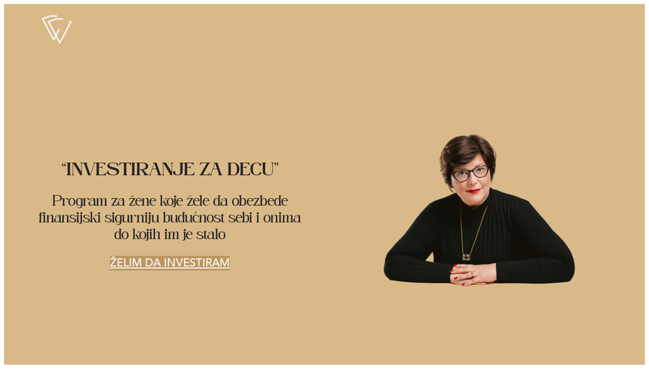

--- FILE ---
content_type: text/html; charset=UTF-8
request_url: https://vesnavasileva.com/
body_size: 32290
content:
<!DOCTYPE html>
<html lang="sr-RS" prefix="og: https://ogp.me/ns#">
<head>
	<meta charset="UTF-8" />
	<meta name="viewport" content="width=device-width, initial-scale=1" />

<!-- Search Engine Optimization by Rank Math - https://rankmath.com/ -->
<meta name="description" content="Nauči kako da od malih iznosa napraviš fond za školovanje ili stan. Kurs investiranja za roditelje bez ekonomskog predznanja. Kreći danas!"/>
<meta name="robots" content="index, follow, max-snippet:-1, max-video-preview:-1, max-image-preview:large"/>
<link rel="canonical" href="https://vesnavasileva.com/" />
<meta property="og:locale" content="sr_RS" />
<meta property="og:type" content="website" />
<meta property="og:title" content="Home - Vesna Vasileva" />
<meta property="og:description" content="Nauči kako da od malih iznosa napraviš fond za školovanje ili stan. Kurs investiranja za roditelje bez ekonomskog predznanja. Kreći danas!" />
<meta property="og:url" content="https://vesnavasileva.com/" />
<meta property="og:site_name" content="Vesna Vasileva" />
<meta property="og:updated_time" content="2026-01-13T17:14:58+01:00" />
<meta property="og:image" content="https://vesnavasileva.com/wp-content/uploads/2024/08/VesnaVasileva-Profile.png" />
<meta property="og:image:secure_url" content="https://vesnavasileva.com/wp-content/uploads/2024/08/VesnaVasileva-Profile.png" />
<meta property="og:image:width" content="900" />
<meta property="og:image:height" content="900" />
<meta property="og:image:alt" content="investiranje, roditelje" />
<meta property="og:image:type" content="image/png" />
<meta property="article:published_time" content="2025-08-15T13:38:40+02:00" />
<meta property="article:modified_time" content="2026-01-13T17:14:58+01:00" />
<meta name="twitter:card" content="summary_large_image" />
<meta name="twitter:title" content="Home - Vesna Vasileva" />
<meta name="twitter:description" content="Nauči kako da od malih iznosa napraviš fond za školovanje ili stan. Kurs investiranja za roditelje bez ekonomskog predznanja. Kreći danas!" />
<meta name="twitter:image" content="https://vesnavasileva.com/wp-content/uploads/2024/08/VesnaVasileva-Profile.png" />
<meta name="twitter:label1" content="Written by" />
<meta name="twitter:data1" content="Petar" />
<meta name="twitter:label2" content="Time to read" />
<meta name="twitter:data2" content="14 minutes" />
<script type="application/ld+json" class="rank-math-schema">{"@context":"https://schema.org","@graph":[{"@type":"Organization","@id":"https://vesnavasileva.com/#organization","name":"Vesna Vasileva","url":"https://vesnavasileva.com","logo":{"@type":"ImageObject","@id":"https://vesnavasileva.com/#logo","url":"https://vesnavasileva.com/wp-content/uploads/2024/08/vv-logo.png","contentUrl":"https://vesnavasileva.com/wp-content/uploads/2024/08/vv-logo.png","caption":"Vesna Vasileva","inLanguage":"sr-RS","width":"512","height":"512"}},{"@type":"WebSite","@id":"https://vesnavasileva.com/#website","url":"https://vesnavasileva.com","name":"Vesna Vasileva","publisher":{"@id":"https://vesnavasileva.com/#organization"},"inLanguage":"sr-RS","potentialAction":{"@type":"SearchAction","target":"https://vesnavasileva.com/?s={search_term_string}","query-input":"required name=search_term_string"}},{"@type":"ImageObject","@id":"https://vesnavasileva.com/wp-content/uploads/2024/10/VesnaVasileva-Profile.webp","url":"https://vesnavasileva.com/wp-content/uploads/2024/10/VesnaVasileva-Profile.webp","width":"200","height":"200","inLanguage":"sr-RS"},{"@type":"WebPage","@id":"https://vesnavasileva.com/#webpage","url":"https://vesnavasileva.com/","name":"Home - Vesna Vasileva","datePublished":"2025-08-15T13:38:40+02:00","dateModified":"2026-01-13T17:14:58+01:00","about":{"@id":"https://vesnavasileva.com/#organization"},"isPartOf":{"@id":"https://vesnavasileva.com/#website"},"primaryImageOfPage":{"@id":"https://vesnavasileva.com/wp-content/uploads/2024/10/VesnaVasileva-Profile.webp"},"inLanguage":"sr-RS"},{"@type":"Person","@id":"https://vesnavasileva.com/author/petar/","name":"Petar","url":"https://vesnavasileva.com/author/petar/","image":{"@type":"ImageObject","@id":"https://secure.gravatar.com/avatar/41f4128e97824c6ef0c9327d60c564d368769fd89041a09bc6488118160a4994?s=96&amp;d=mm&amp;r=g","url":"https://secure.gravatar.com/avatar/41f4128e97824c6ef0c9327d60c564d368769fd89041a09bc6488118160a4994?s=96&amp;d=mm&amp;r=g","caption":"Petar","inLanguage":"sr-RS"},"sameAs":["https://vesnavasileva.com"],"worksFor":{"@id":"https://vesnavasileva.com/#organization"}},{"@type":"Article","headline":"Home - Vesna Vasileva","keywords":"Vesna Vasileva,Insvestiranje,Program,Zene,Dete","datePublished":"2025-08-15T13:38:40+02:00","dateModified":"2026-01-13T17:14:58+01:00","author":{"@id":"https://vesnavasileva.com/author/petar/","name":"Petar"},"publisher":{"@id":"https://vesnavasileva.com/#organization"},"description":"Nau\u010di kako da od malih iznosa napravi\u0161 fond za \u0161kolovanje ili stan. Kurs investiranja za roditelje bez ekonomskog predznanja. Kre\u0107i danas!","name":"Home - Vesna Vasileva","@id":"https://vesnavasileva.com/#richSnippet","isPartOf":{"@id":"https://vesnavasileva.com/#webpage"},"image":{"@id":"https://vesnavasileva.com/wp-content/uploads/2024/10/VesnaVasileva-Profile.webp"},"inLanguage":"sr-RS","mainEntityOfPage":{"@id":"https://vesnavasileva.com/#webpage"}}]}</script>
<meta name="google-site-verification" content="UZHW8u0gVGTDWr6AGBhu43PyZ-253h8BqMcuPRSddKk" />
<meta name="msvalidate.01" content="5878F481A3309E12893D9B692FD2048D" />
<!-- /Rank Math WordPress SEO plugin -->

<title>Home - Vesna Vasileva</title>
<link rel='dns-prefetch' href='//www.googletagmanager.com' />
<link rel='dns-prefetch' href='//fonts.googleapis.com' />
<link rel="alternate" type="application/rss+xml" title="Vesna Vasileva &raquo; dovod" href="https://vesnavasileva.com/feed/" />
<link rel="alternate" type="application/rss+xml" title="Vesna Vasileva &raquo; dovod komentara" href="https://vesnavasileva.com/comments/feed/" />
<link rel="alternate" title="oEmbed (JSON)" type="application/json+oembed" href="https://vesnavasileva.com/wp-json/oembed/1.0/embed?url=https%3A%2F%2Fvesnavasileva.com%2F" />
<link rel="alternate" title="oEmbed (XML)" type="text/xml+oembed" href="https://vesnavasileva.com/wp-json/oembed/1.0/embed?url=https%3A%2F%2Fvesnavasileva.com%2F&#038;format=xml" />
<style id='wp-img-auto-sizes-contain-inline-css'>
img:is([sizes=auto i],[sizes^="auto," i]){contain-intrinsic-size:3000px 1500px}
/*# sourceURL=wp-img-auto-sizes-contain-inline-css */
</style>
<style id='wp-block-site-logo-inline-css'>
.wp-block-site-logo{box-sizing:border-box;line-height:0}.wp-block-site-logo a{display:inline-block;line-height:0}.wp-block-site-logo.is-default-size img{height:auto;width:120px}.wp-block-site-logo img{height:auto;max-width:100%}.wp-block-site-logo a,.wp-block-site-logo img{border-radius:inherit}.wp-block-site-logo.aligncenter{margin-left:auto;margin-right:auto;text-align:center}:root :where(.wp-block-site-logo.is-style-rounded){border-radius:9999px}
/*# sourceURL=https://vesnavasileva.com/wp-includes/blocks/site-logo/style.min.css */
</style>
<style id='wp-block-group-inline-css'>
.wp-block-group{box-sizing:border-box}:where(.wp-block-group.wp-block-group-is-layout-constrained){position:relative}
/*# sourceURL=https://vesnavasileva.com/wp-includes/blocks/group/style.min.css */
</style>
<style id='wp-block-heading-inline-css'>
h1:where(.wp-block-heading).has-background,h2:where(.wp-block-heading).has-background,h3:where(.wp-block-heading).has-background,h4:where(.wp-block-heading).has-background,h5:where(.wp-block-heading).has-background,h6:where(.wp-block-heading).has-background{padding:1.25em 2.375em}h1.has-text-align-left[style*=writing-mode]:where([style*=vertical-lr]),h1.has-text-align-right[style*=writing-mode]:where([style*=vertical-rl]),h2.has-text-align-left[style*=writing-mode]:where([style*=vertical-lr]),h2.has-text-align-right[style*=writing-mode]:where([style*=vertical-rl]),h3.has-text-align-left[style*=writing-mode]:where([style*=vertical-lr]),h3.has-text-align-right[style*=writing-mode]:where([style*=vertical-rl]),h4.has-text-align-left[style*=writing-mode]:where([style*=vertical-lr]),h4.has-text-align-right[style*=writing-mode]:where([style*=vertical-rl]),h5.has-text-align-left[style*=writing-mode]:where([style*=vertical-lr]),h5.has-text-align-right[style*=writing-mode]:where([style*=vertical-rl]),h6.has-text-align-left[style*=writing-mode]:where([style*=vertical-lr]),h6.has-text-align-right[style*=writing-mode]:where([style*=vertical-rl]){rotate:180deg}
/*# sourceURL=https://vesnavasileva.com/wp-includes/blocks/heading/style.min.css */
</style>
<style id='wp-block-button-inline-css'>
.wp-block-button__link{align-content:center;box-sizing:border-box;cursor:pointer;display:inline-block;height:100%;text-align:center;word-break:break-word}.wp-block-button__link.aligncenter{text-align:center}.wp-block-button__link.alignright{text-align:right}:where(.wp-block-button__link){border-radius:9999px;box-shadow:none;padding:calc(.667em + 2px) calc(1.333em + 2px);text-decoration:none}.wp-block-button[style*=text-decoration] .wp-block-button__link{text-decoration:inherit}.wp-block-buttons>.wp-block-button.has-custom-width{max-width:none}.wp-block-buttons>.wp-block-button.has-custom-width .wp-block-button__link{width:100%}.wp-block-buttons>.wp-block-button.has-custom-font-size .wp-block-button__link{font-size:inherit}.wp-block-buttons>.wp-block-button.wp-block-button__width-25{width:calc(25% - var(--wp--style--block-gap, .5em)*.75)}.wp-block-buttons>.wp-block-button.wp-block-button__width-50{width:calc(50% - var(--wp--style--block-gap, .5em)*.5)}.wp-block-buttons>.wp-block-button.wp-block-button__width-75{width:calc(75% - var(--wp--style--block-gap, .5em)*.25)}.wp-block-buttons>.wp-block-button.wp-block-button__width-100{flex-basis:100%;width:100%}.wp-block-buttons.is-vertical>.wp-block-button.wp-block-button__width-25{width:25%}.wp-block-buttons.is-vertical>.wp-block-button.wp-block-button__width-50{width:50%}.wp-block-buttons.is-vertical>.wp-block-button.wp-block-button__width-75{width:75%}.wp-block-button.is-style-squared,.wp-block-button__link.wp-block-button.is-style-squared{border-radius:0}.wp-block-button.no-border-radius,.wp-block-button__link.no-border-radius{border-radius:0!important}:root :where(.wp-block-button .wp-block-button__link.is-style-outline),:root :where(.wp-block-button.is-style-outline>.wp-block-button__link){border:2px solid;padding:.667em 1.333em}:root :where(.wp-block-button .wp-block-button__link.is-style-outline:not(.has-text-color)),:root :where(.wp-block-button.is-style-outline>.wp-block-button__link:not(.has-text-color)){color:currentColor}:root :where(.wp-block-button .wp-block-button__link.is-style-outline:not(.has-background)),:root :where(.wp-block-button.is-style-outline>.wp-block-button__link:not(.has-background)){background-color:initial;background-image:none}
/*# sourceURL=https://vesnavasileva.com/wp-includes/blocks/button/style.min.css */
</style>
<style id='wp-block-buttons-inline-css'>
.wp-block-buttons{box-sizing:border-box}.wp-block-buttons.is-vertical{flex-direction:column}.wp-block-buttons.is-vertical>.wp-block-button:last-child{margin-bottom:0}.wp-block-buttons>.wp-block-button{display:inline-block;margin:0}.wp-block-buttons.is-content-justification-left{justify-content:flex-start}.wp-block-buttons.is-content-justification-left.is-vertical{align-items:flex-start}.wp-block-buttons.is-content-justification-center{justify-content:center}.wp-block-buttons.is-content-justification-center.is-vertical{align-items:center}.wp-block-buttons.is-content-justification-right{justify-content:flex-end}.wp-block-buttons.is-content-justification-right.is-vertical{align-items:flex-end}.wp-block-buttons.is-content-justification-space-between{justify-content:space-between}.wp-block-buttons.aligncenter{text-align:center}.wp-block-buttons:not(.is-content-justification-space-between,.is-content-justification-right,.is-content-justification-left,.is-content-justification-center) .wp-block-button.aligncenter{margin-left:auto;margin-right:auto;width:100%}.wp-block-buttons[style*=text-decoration] .wp-block-button,.wp-block-buttons[style*=text-decoration] .wp-block-button__link{text-decoration:inherit}.wp-block-buttons.has-custom-font-size .wp-block-button__link{font-size:inherit}.wp-block-buttons .wp-block-button__link{width:100%}.wp-block-button.aligncenter{text-align:center}
/*# sourceURL=https://vesnavasileva.com/wp-includes/blocks/buttons/style.min.css */
</style>
<style id='wp-block-image-inline-css'>
.wp-block-image>a,.wp-block-image>figure>a{display:inline-block}.wp-block-image img{box-sizing:border-box;height:auto;max-width:100%;vertical-align:bottom}@media not (prefers-reduced-motion){.wp-block-image img.hide{visibility:hidden}.wp-block-image img.show{animation:show-content-image .4s}}.wp-block-image[style*=border-radius] img,.wp-block-image[style*=border-radius]>a{border-radius:inherit}.wp-block-image.has-custom-border img{box-sizing:border-box}.wp-block-image.aligncenter{text-align:center}.wp-block-image.alignfull>a,.wp-block-image.alignwide>a{width:100%}.wp-block-image.alignfull img,.wp-block-image.alignwide img{height:auto;width:100%}.wp-block-image .aligncenter,.wp-block-image .alignleft,.wp-block-image .alignright,.wp-block-image.aligncenter,.wp-block-image.alignleft,.wp-block-image.alignright{display:table}.wp-block-image .aligncenter>figcaption,.wp-block-image .alignleft>figcaption,.wp-block-image .alignright>figcaption,.wp-block-image.aligncenter>figcaption,.wp-block-image.alignleft>figcaption,.wp-block-image.alignright>figcaption{caption-side:bottom;display:table-caption}.wp-block-image .alignleft{float:left;margin:.5em 1em .5em 0}.wp-block-image .alignright{float:right;margin:.5em 0 .5em 1em}.wp-block-image .aligncenter{margin-left:auto;margin-right:auto}.wp-block-image :where(figcaption){margin-bottom:1em;margin-top:.5em}.wp-block-image.is-style-circle-mask img{border-radius:9999px}@supports ((-webkit-mask-image:none) or (mask-image:none)) or (-webkit-mask-image:none){.wp-block-image.is-style-circle-mask img{border-radius:0;-webkit-mask-image:url('data:image/svg+xml;utf8,<svg viewBox="0 0 100 100" xmlns="http://www.w3.org/2000/svg"><circle cx="50" cy="50" r="50"/></svg>');mask-image:url('data:image/svg+xml;utf8,<svg viewBox="0 0 100 100" xmlns="http://www.w3.org/2000/svg"><circle cx="50" cy="50" r="50"/></svg>');mask-mode:alpha;-webkit-mask-position:center;mask-position:center;-webkit-mask-repeat:no-repeat;mask-repeat:no-repeat;-webkit-mask-size:contain;mask-size:contain}}:root :where(.wp-block-image.is-style-rounded img,.wp-block-image .is-style-rounded img){border-radius:9999px}.wp-block-image figure{margin:0}.wp-lightbox-container{display:flex;flex-direction:column;position:relative}.wp-lightbox-container img{cursor:zoom-in}.wp-lightbox-container img:hover+button{opacity:1}.wp-lightbox-container button{align-items:center;backdrop-filter:blur(16px) saturate(180%);background-color:#5a5a5a40;border:none;border-radius:4px;cursor:zoom-in;display:flex;height:20px;justify-content:center;opacity:0;padding:0;position:absolute;right:16px;text-align:center;top:16px;width:20px;z-index:100}@media not (prefers-reduced-motion){.wp-lightbox-container button{transition:opacity .2s ease}}.wp-lightbox-container button:focus-visible{outline:3px auto #5a5a5a40;outline:3px auto -webkit-focus-ring-color;outline-offset:3px}.wp-lightbox-container button:hover{cursor:pointer;opacity:1}.wp-lightbox-container button:focus{opacity:1}.wp-lightbox-container button:focus,.wp-lightbox-container button:hover,.wp-lightbox-container button:not(:hover):not(:active):not(.has-background){background-color:#5a5a5a40;border:none}.wp-lightbox-overlay{box-sizing:border-box;cursor:zoom-out;height:100vh;left:0;overflow:hidden;position:fixed;top:0;visibility:hidden;width:100%;z-index:100000}.wp-lightbox-overlay .close-button{align-items:center;cursor:pointer;display:flex;justify-content:center;min-height:40px;min-width:40px;padding:0;position:absolute;right:calc(env(safe-area-inset-right) + 16px);top:calc(env(safe-area-inset-top) + 16px);z-index:5000000}.wp-lightbox-overlay .close-button:focus,.wp-lightbox-overlay .close-button:hover,.wp-lightbox-overlay .close-button:not(:hover):not(:active):not(.has-background){background:none;border:none}.wp-lightbox-overlay .lightbox-image-container{height:var(--wp--lightbox-container-height);left:50%;overflow:hidden;position:absolute;top:50%;transform:translate(-50%,-50%);transform-origin:top left;width:var(--wp--lightbox-container-width);z-index:9999999999}.wp-lightbox-overlay .wp-block-image{align-items:center;box-sizing:border-box;display:flex;height:100%;justify-content:center;margin:0;position:relative;transform-origin:0 0;width:100%;z-index:3000000}.wp-lightbox-overlay .wp-block-image img{height:var(--wp--lightbox-image-height);min-height:var(--wp--lightbox-image-height);min-width:var(--wp--lightbox-image-width);width:var(--wp--lightbox-image-width)}.wp-lightbox-overlay .wp-block-image figcaption{display:none}.wp-lightbox-overlay button{background:none;border:none}.wp-lightbox-overlay .scrim{background-color:#fff;height:100%;opacity:.9;position:absolute;width:100%;z-index:2000000}.wp-lightbox-overlay.active{visibility:visible}@media not (prefers-reduced-motion){.wp-lightbox-overlay.active{animation:turn-on-visibility .25s both}.wp-lightbox-overlay.active img{animation:turn-on-visibility .35s both}.wp-lightbox-overlay.show-closing-animation:not(.active){animation:turn-off-visibility .35s both}.wp-lightbox-overlay.show-closing-animation:not(.active) img{animation:turn-off-visibility .25s both}.wp-lightbox-overlay.zoom.active{animation:none;opacity:1;visibility:visible}.wp-lightbox-overlay.zoom.active .lightbox-image-container{animation:lightbox-zoom-in .4s}.wp-lightbox-overlay.zoom.active .lightbox-image-container img{animation:none}.wp-lightbox-overlay.zoom.active .scrim{animation:turn-on-visibility .4s forwards}.wp-lightbox-overlay.zoom.show-closing-animation:not(.active){animation:none}.wp-lightbox-overlay.zoom.show-closing-animation:not(.active) .lightbox-image-container{animation:lightbox-zoom-out .4s}.wp-lightbox-overlay.zoom.show-closing-animation:not(.active) .lightbox-image-container img{animation:none}.wp-lightbox-overlay.zoom.show-closing-animation:not(.active) .scrim{animation:turn-off-visibility .4s forwards}}@keyframes show-content-image{0%{visibility:hidden}99%{visibility:hidden}to{visibility:visible}}@keyframes turn-on-visibility{0%{opacity:0}to{opacity:1}}@keyframes turn-off-visibility{0%{opacity:1;visibility:visible}99%{opacity:0;visibility:visible}to{opacity:0;visibility:hidden}}@keyframes lightbox-zoom-in{0%{transform:translate(calc((-100vw + var(--wp--lightbox-scrollbar-width))/2 + var(--wp--lightbox-initial-left-position)),calc(-50vh + var(--wp--lightbox-initial-top-position))) scale(var(--wp--lightbox-scale))}to{transform:translate(-50%,-50%) scale(1)}}@keyframes lightbox-zoom-out{0%{transform:translate(-50%,-50%) scale(1);visibility:visible}99%{visibility:visible}to{transform:translate(calc((-100vw + var(--wp--lightbox-scrollbar-width))/2 + var(--wp--lightbox-initial-left-position)),calc(-50vh + var(--wp--lightbox-initial-top-position))) scale(var(--wp--lightbox-scale));visibility:hidden}}
/*# sourceURL=https://vesnavasileva.com/wp-includes/blocks/image/style.min.css */
</style>
<style id='wp-block-columns-inline-css'>
.wp-block-columns{box-sizing:border-box;display:flex;flex-wrap:wrap!important}@media (min-width:782px){.wp-block-columns{flex-wrap:nowrap!important}}.wp-block-columns{align-items:normal!important}.wp-block-columns.are-vertically-aligned-top{align-items:flex-start}.wp-block-columns.are-vertically-aligned-center{align-items:center}.wp-block-columns.are-vertically-aligned-bottom{align-items:flex-end}@media (max-width:781px){.wp-block-columns:not(.is-not-stacked-on-mobile)>.wp-block-column{flex-basis:100%!important}}@media (min-width:782px){.wp-block-columns:not(.is-not-stacked-on-mobile)>.wp-block-column{flex-basis:0;flex-grow:1}.wp-block-columns:not(.is-not-stacked-on-mobile)>.wp-block-column[style*=flex-basis]{flex-grow:0}}.wp-block-columns.is-not-stacked-on-mobile{flex-wrap:nowrap!important}.wp-block-columns.is-not-stacked-on-mobile>.wp-block-column{flex-basis:0;flex-grow:1}.wp-block-columns.is-not-stacked-on-mobile>.wp-block-column[style*=flex-basis]{flex-grow:0}:where(.wp-block-columns){margin-bottom:1.75em}:where(.wp-block-columns.has-background){padding:1.25em 2.375em}.wp-block-column{flex-grow:1;min-width:0;overflow-wrap:break-word;word-break:break-word}.wp-block-column.is-vertically-aligned-top{align-self:flex-start}.wp-block-column.is-vertically-aligned-center{align-self:center}.wp-block-column.is-vertically-aligned-bottom{align-self:flex-end}.wp-block-column.is-vertically-aligned-stretch{align-self:stretch}.wp-block-column.is-vertically-aligned-bottom,.wp-block-column.is-vertically-aligned-center,.wp-block-column.is-vertically-aligned-top{width:100%}
/*# sourceURL=https://vesnavasileva.com/wp-includes/blocks/columns/style.min.css */
</style>
<style id='wp-block-cover-inline-css'>
.wp-block-cover,.wp-block-cover-image{align-items:center;background-position:50%;box-sizing:border-box;display:flex;justify-content:center;min-height:430px;overflow:hidden;overflow:clip;padding:1em;position:relative}.wp-block-cover .has-background-dim:not([class*=-background-color]),.wp-block-cover-image .has-background-dim:not([class*=-background-color]),.wp-block-cover-image.has-background-dim:not([class*=-background-color]),.wp-block-cover.has-background-dim:not([class*=-background-color]){background-color:#000}.wp-block-cover .has-background-dim.has-background-gradient,.wp-block-cover-image .has-background-dim.has-background-gradient{background-color:initial}.wp-block-cover-image.has-background-dim:before,.wp-block-cover.has-background-dim:before{background-color:inherit;content:""}.wp-block-cover .wp-block-cover__background,.wp-block-cover .wp-block-cover__gradient-background,.wp-block-cover-image .wp-block-cover__background,.wp-block-cover-image .wp-block-cover__gradient-background,.wp-block-cover-image.has-background-dim:not(.has-background-gradient):before,.wp-block-cover.has-background-dim:not(.has-background-gradient):before{bottom:0;left:0;opacity:.5;position:absolute;right:0;top:0}.wp-block-cover-image.has-background-dim.has-background-dim-10 .wp-block-cover__background,.wp-block-cover-image.has-background-dim.has-background-dim-10 .wp-block-cover__gradient-background,.wp-block-cover-image.has-background-dim.has-background-dim-10:not(.has-background-gradient):before,.wp-block-cover.has-background-dim.has-background-dim-10 .wp-block-cover__background,.wp-block-cover.has-background-dim.has-background-dim-10 .wp-block-cover__gradient-background,.wp-block-cover.has-background-dim.has-background-dim-10:not(.has-background-gradient):before{opacity:.1}.wp-block-cover-image.has-background-dim.has-background-dim-20 .wp-block-cover__background,.wp-block-cover-image.has-background-dim.has-background-dim-20 .wp-block-cover__gradient-background,.wp-block-cover-image.has-background-dim.has-background-dim-20:not(.has-background-gradient):before,.wp-block-cover.has-background-dim.has-background-dim-20 .wp-block-cover__background,.wp-block-cover.has-background-dim.has-background-dim-20 .wp-block-cover__gradient-background,.wp-block-cover.has-background-dim.has-background-dim-20:not(.has-background-gradient):before{opacity:.2}.wp-block-cover-image.has-background-dim.has-background-dim-30 .wp-block-cover__background,.wp-block-cover-image.has-background-dim.has-background-dim-30 .wp-block-cover__gradient-background,.wp-block-cover-image.has-background-dim.has-background-dim-30:not(.has-background-gradient):before,.wp-block-cover.has-background-dim.has-background-dim-30 .wp-block-cover__background,.wp-block-cover.has-background-dim.has-background-dim-30 .wp-block-cover__gradient-background,.wp-block-cover.has-background-dim.has-background-dim-30:not(.has-background-gradient):before{opacity:.3}.wp-block-cover-image.has-background-dim.has-background-dim-40 .wp-block-cover__background,.wp-block-cover-image.has-background-dim.has-background-dim-40 .wp-block-cover__gradient-background,.wp-block-cover-image.has-background-dim.has-background-dim-40:not(.has-background-gradient):before,.wp-block-cover.has-background-dim.has-background-dim-40 .wp-block-cover__background,.wp-block-cover.has-background-dim.has-background-dim-40 .wp-block-cover__gradient-background,.wp-block-cover.has-background-dim.has-background-dim-40:not(.has-background-gradient):before{opacity:.4}.wp-block-cover-image.has-background-dim.has-background-dim-50 .wp-block-cover__background,.wp-block-cover-image.has-background-dim.has-background-dim-50 .wp-block-cover__gradient-background,.wp-block-cover-image.has-background-dim.has-background-dim-50:not(.has-background-gradient):before,.wp-block-cover.has-background-dim.has-background-dim-50 .wp-block-cover__background,.wp-block-cover.has-background-dim.has-background-dim-50 .wp-block-cover__gradient-background,.wp-block-cover.has-background-dim.has-background-dim-50:not(.has-background-gradient):before{opacity:.5}.wp-block-cover-image.has-background-dim.has-background-dim-60 .wp-block-cover__background,.wp-block-cover-image.has-background-dim.has-background-dim-60 .wp-block-cover__gradient-background,.wp-block-cover-image.has-background-dim.has-background-dim-60:not(.has-background-gradient):before,.wp-block-cover.has-background-dim.has-background-dim-60 .wp-block-cover__background,.wp-block-cover.has-background-dim.has-background-dim-60 .wp-block-cover__gradient-background,.wp-block-cover.has-background-dim.has-background-dim-60:not(.has-background-gradient):before{opacity:.6}.wp-block-cover-image.has-background-dim.has-background-dim-70 .wp-block-cover__background,.wp-block-cover-image.has-background-dim.has-background-dim-70 .wp-block-cover__gradient-background,.wp-block-cover-image.has-background-dim.has-background-dim-70:not(.has-background-gradient):before,.wp-block-cover.has-background-dim.has-background-dim-70 .wp-block-cover__background,.wp-block-cover.has-background-dim.has-background-dim-70 .wp-block-cover__gradient-background,.wp-block-cover.has-background-dim.has-background-dim-70:not(.has-background-gradient):before{opacity:.7}.wp-block-cover-image.has-background-dim.has-background-dim-80 .wp-block-cover__background,.wp-block-cover-image.has-background-dim.has-background-dim-80 .wp-block-cover__gradient-background,.wp-block-cover-image.has-background-dim.has-background-dim-80:not(.has-background-gradient):before,.wp-block-cover.has-background-dim.has-background-dim-80 .wp-block-cover__background,.wp-block-cover.has-background-dim.has-background-dim-80 .wp-block-cover__gradient-background,.wp-block-cover.has-background-dim.has-background-dim-80:not(.has-background-gradient):before{opacity:.8}.wp-block-cover-image.has-background-dim.has-background-dim-90 .wp-block-cover__background,.wp-block-cover-image.has-background-dim.has-background-dim-90 .wp-block-cover__gradient-background,.wp-block-cover-image.has-background-dim.has-background-dim-90:not(.has-background-gradient):before,.wp-block-cover.has-background-dim.has-background-dim-90 .wp-block-cover__background,.wp-block-cover.has-background-dim.has-background-dim-90 .wp-block-cover__gradient-background,.wp-block-cover.has-background-dim.has-background-dim-90:not(.has-background-gradient):before{opacity:.9}.wp-block-cover-image.has-background-dim.has-background-dim-100 .wp-block-cover__background,.wp-block-cover-image.has-background-dim.has-background-dim-100 .wp-block-cover__gradient-background,.wp-block-cover-image.has-background-dim.has-background-dim-100:not(.has-background-gradient):before,.wp-block-cover.has-background-dim.has-background-dim-100 .wp-block-cover__background,.wp-block-cover.has-background-dim.has-background-dim-100 .wp-block-cover__gradient-background,.wp-block-cover.has-background-dim.has-background-dim-100:not(.has-background-gradient):before{opacity:1}.wp-block-cover .wp-block-cover__background.has-background-dim.has-background-dim-0,.wp-block-cover .wp-block-cover__gradient-background.has-background-dim.has-background-dim-0,.wp-block-cover-image .wp-block-cover__background.has-background-dim.has-background-dim-0,.wp-block-cover-image .wp-block-cover__gradient-background.has-background-dim.has-background-dim-0{opacity:0}.wp-block-cover .wp-block-cover__background.has-background-dim.has-background-dim-10,.wp-block-cover .wp-block-cover__gradient-background.has-background-dim.has-background-dim-10,.wp-block-cover-image .wp-block-cover__background.has-background-dim.has-background-dim-10,.wp-block-cover-image .wp-block-cover__gradient-background.has-background-dim.has-background-dim-10{opacity:.1}.wp-block-cover .wp-block-cover__background.has-background-dim.has-background-dim-20,.wp-block-cover .wp-block-cover__gradient-background.has-background-dim.has-background-dim-20,.wp-block-cover-image .wp-block-cover__background.has-background-dim.has-background-dim-20,.wp-block-cover-image .wp-block-cover__gradient-background.has-background-dim.has-background-dim-20{opacity:.2}.wp-block-cover .wp-block-cover__background.has-background-dim.has-background-dim-30,.wp-block-cover .wp-block-cover__gradient-background.has-background-dim.has-background-dim-30,.wp-block-cover-image .wp-block-cover__background.has-background-dim.has-background-dim-30,.wp-block-cover-image .wp-block-cover__gradient-background.has-background-dim.has-background-dim-30{opacity:.3}.wp-block-cover .wp-block-cover__background.has-background-dim.has-background-dim-40,.wp-block-cover .wp-block-cover__gradient-background.has-background-dim.has-background-dim-40,.wp-block-cover-image .wp-block-cover__background.has-background-dim.has-background-dim-40,.wp-block-cover-image .wp-block-cover__gradient-background.has-background-dim.has-background-dim-40{opacity:.4}.wp-block-cover .wp-block-cover__background.has-background-dim.has-background-dim-50,.wp-block-cover .wp-block-cover__gradient-background.has-background-dim.has-background-dim-50,.wp-block-cover-image .wp-block-cover__background.has-background-dim.has-background-dim-50,.wp-block-cover-image .wp-block-cover__gradient-background.has-background-dim.has-background-dim-50{opacity:.5}.wp-block-cover .wp-block-cover__background.has-background-dim.has-background-dim-60,.wp-block-cover .wp-block-cover__gradient-background.has-background-dim.has-background-dim-60,.wp-block-cover-image .wp-block-cover__background.has-background-dim.has-background-dim-60,.wp-block-cover-image .wp-block-cover__gradient-background.has-background-dim.has-background-dim-60{opacity:.6}.wp-block-cover .wp-block-cover__background.has-background-dim.has-background-dim-70,.wp-block-cover .wp-block-cover__gradient-background.has-background-dim.has-background-dim-70,.wp-block-cover-image .wp-block-cover__background.has-background-dim.has-background-dim-70,.wp-block-cover-image .wp-block-cover__gradient-background.has-background-dim.has-background-dim-70{opacity:.7}.wp-block-cover .wp-block-cover__background.has-background-dim.has-background-dim-80,.wp-block-cover .wp-block-cover__gradient-background.has-background-dim.has-background-dim-80,.wp-block-cover-image .wp-block-cover__background.has-background-dim.has-background-dim-80,.wp-block-cover-image .wp-block-cover__gradient-background.has-background-dim.has-background-dim-80{opacity:.8}.wp-block-cover .wp-block-cover__background.has-background-dim.has-background-dim-90,.wp-block-cover .wp-block-cover__gradient-background.has-background-dim.has-background-dim-90,.wp-block-cover-image .wp-block-cover__background.has-background-dim.has-background-dim-90,.wp-block-cover-image .wp-block-cover__gradient-background.has-background-dim.has-background-dim-90{opacity:.9}.wp-block-cover .wp-block-cover__background.has-background-dim.has-background-dim-100,.wp-block-cover .wp-block-cover__gradient-background.has-background-dim.has-background-dim-100,.wp-block-cover-image .wp-block-cover__background.has-background-dim.has-background-dim-100,.wp-block-cover-image .wp-block-cover__gradient-background.has-background-dim.has-background-dim-100{opacity:1}.wp-block-cover-image.alignleft,.wp-block-cover-image.alignright,.wp-block-cover.alignleft,.wp-block-cover.alignright{max-width:420px;width:100%}.wp-block-cover-image.aligncenter,.wp-block-cover-image.alignleft,.wp-block-cover-image.alignright,.wp-block-cover.aligncenter,.wp-block-cover.alignleft,.wp-block-cover.alignright{display:flex}.wp-block-cover .wp-block-cover__inner-container,.wp-block-cover-image .wp-block-cover__inner-container{color:inherit;position:relative;width:100%}.wp-block-cover-image.is-position-top-left,.wp-block-cover.is-position-top-left{align-items:flex-start;justify-content:flex-start}.wp-block-cover-image.is-position-top-center,.wp-block-cover.is-position-top-center{align-items:flex-start;justify-content:center}.wp-block-cover-image.is-position-top-right,.wp-block-cover.is-position-top-right{align-items:flex-start;justify-content:flex-end}.wp-block-cover-image.is-position-center-left,.wp-block-cover.is-position-center-left{align-items:center;justify-content:flex-start}.wp-block-cover-image.is-position-center-center,.wp-block-cover.is-position-center-center{align-items:center;justify-content:center}.wp-block-cover-image.is-position-center-right,.wp-block-cover.is-position-center-right{align-items:center;justify-content:flex-end}.wp-block-cover-image.is-position-bottom-left,.wp-block-cover.is-position-bottom-left{align-items:flex-end;justify-content:flex-start}.wp-block-cover-image.is-position-bottom-center,.wp-block-cover.is-position-bottom-center{align-items:flex-end;justify-content:center}.wp-block-cover-image.is-position-bottom-right,.wp-block-cover.is-position-bottom-right{align-items:flex-end;justify-content:flex-end}.wp-block-cover-image.has-custom-content-position.has-custom-content-position .wp-block-cover__inner-container,.wp-block-cover.has-custom-content-position.has-custom-content-position .wp-block-cover__inner-container{margin:0}.wp-block-cover-image.has-custom-content-position.has-custom-content-position.is-position-bottom-left .wp-block-cover__inner-container,.wp-block-cover-image.has-custom-content-position.has-custom-content-position.is-position-bottom-right .wp-block-cover__inner-container,.wp-block-cover-image.has-custom-content-position.has-custom-content-position.is-position-center-left .wp-block-cover__inner-container,.wp-block-cover-image.has-custom-content-position.has-custom-content-position.is-position-center-right .wp-block-cover__inner-container,.wp-block-cover-image.has-custom-content-position.has-custom-content-position.is-position-top-left .wp-block-cover__inner-container,.wp-block-cover-image.has-custom-content-position.has-custom-content-position.is-position-top-right .wp-block-cover__inner-container,.wp-block-cover.has-custom-content-position.has-custom-content-position.is-position-bottom-left .wp-block-cover__inner-container,.wp-block-cover.has-custom-content-position.has-custom-content-position.is-position-bottom-right .wp-block-cover__inner-container,.wp-block-cover.has-custom-content-position.has-custom-content-position.is-position-center-left .wp-block-cover__inner-container,.wp-block-cover.has-custom-content-position.has-custom-content-position.is-position-center-right .wp-block-cover__inner-container,.wp-block-cover.has-custom-content-position.has-custom-content-position.is-position-top-left .wp-block-cover__inner-container,.wp-block-cover.has-custom-content-position.has-custom-content-position.is-position-top-right .wp-block-cover__inner-container{margin:0;width:auto}.wp-block-cover .wp-block-cover__image-background,.wp-block-cover video.wp-block-cover__video-background,.wp-block-cover-image .wp-block-cover__image-background,.wp-block-cover-image video.wp-block-cover__video-background{border:none;bottom:0;box-shadow:none;height:100%;left:0;margin:0;max-height:none;max-width:none;object-fit:cover;outline:none;padding:0;position:absolute;right:0;top:0;width:100%}.wp-block-cover-image.has-parallax,.wp-block-cover.has-parallax,.wp-block-cover__image-background.has-parallax,video.wp-block-cover__video-background.has-parallax{background-attachment:fixed;background-repeat:no-repeat;background-size:cover}@supports (-webkit-touch-callout:inherit){.wp-block-cover-image.has-parallax,.wp-block-cover.has-parallax,.wp-block-cover__image-background.has-parallax,video.wp-block-cover__video-background.has-parallax{background-attachment:scroll}}@media (prefers-reduced-motion:reduce){.wp-block-cover-image.has-parallax,.wp-block-cover.has-parallax,.wp-block-cover__image-background.has-parallax,video.wp-block-cover__video-background.has-parallax{background-attachment:scroll}}.wp-block-cover-image.is-repeated,.wp-block-cover.is-repeated,.wp-block-cover__image-background.is-repeated,video.wp-block-cover__video-background.is-repeated{background-repeat:repeat;background-size:auto}.wp-block-cover-image-text,.wp-block-cover-image-text a,.wp-block-cover-image-text a:active,.wp-block-cover-image-text a:focus,.wp-block-cover-image-text a:hover,.wp-block-cover-text,.wp-block-cover-text a,.wp-block-cover-text a:active,.wp-block-cover-text a:focus,.wp-block-cover-text a:hover,section.wp-block-cover-image h2,section.wp-block-cover-image h2 a,section.wp-block-cover-image h2 a:active,section.wp-block-cover-image h2 a:focus,section.wp-block-cover-image h2 a:hover{color:#fff}.wp-block-cover-image .wp-block-cover.has-left-content{justify-content:flex-start}.wp-block-cover-image .wp-block-cover.has-right-content{justify-content:flex-end}.wp-block-cover-image.has-left-content .wp-block-cover-image-text,.wp-block-cover.has-left-content .wp-block-cover-text,section.wp-block-cover-image.has-left-content>h2{margin-left:0;text-align:left}.wp-block-cover-image.has-right-content .wp-block-cover-image-text,.wp-block-cover.has-right-content .wp-block-cover-text,section.wp-block-cover-image.has-right-content>h2{margin-right:0;text-align:right}.wp-block-cover .wp-block-cover-text,.wp-block-cover-image .wp-block-cover-image-text,section.wp-block-cover-image>h2{font-size:2em;line-height:1.25;margin-bottom:0;max-width:840px;padding:.44em;text-align:center;z-index:1}:where(.wp-block-cover-image:not(.has-text-color)),:where(.wp-block-cover:not(.has-text-color)){color:#fff}:where(.wp-block-cover-image.is-light:not(.has-text-color)),:where(.wp-block-cover.is-light:not(.has-text-color)){color:#000}:root :where(.wp-block-cover h1:not(.has-text-color)),:root :where(.wp-block-cover h2:not(.has-text-color)),:root :where(.wp-block-cover h3:not(.has-text-color)),:root :where(.wp-block-cover h4:not(.has-text-color)),:root :where(.wp-block-cover h5:not(.has-text-color)),:root :where(.wp-block-cover h6:not(.has-text-color)),:root :where(.wp-block-cover p:not(.has-text-color)){color:inherit}body:not(.editor-styles-wrapper) .wp-block-cover:not(.wp-block-cover:has(.wp-block-cover__background+.wp-block-cover__inner-container)) .wp-block-cover__image-background,body:not(.editor-styles-wrapper) .wp-block-cover:not(.wp-block-cover:has(.wp-block-cover__background+.wp-block-cover__inner-container)) .wp-block-cover__video-background{z-index:0}body:not(.editor-styles-wrapper) .wp-block-cover:not(.wp-block-cover:has(.wp-block-cover__background+.wp-block-cover__inner-container)) .wp-block-cover__background,body:not(.editor-styles-wrapper) .wp-block-cover:not(.wp-block-cover:has(.wp-block-cover__background+.wp-block-cover__inner-container)) .wp-block-cover__gradient-background,body:not(.editor-styles-wrapper) .wp-block-cover:not(.wp-block-cover:has(.wp-block-cover__background+.wp-block-cover__inner-container)) .wp-block-cover__inner-container,body:not(.editor-styles-wrapper) .wp-block-cover:not(.wp-block-cover:has(.wp-block-cover__background+.wp-block-cover__inner-container)).has-background-dim:not(.has-background-gradient):before{z-index:1}.has-modal-open body:not(.editor-styles-wrapper) .wp-block-cover:not(.wp-block-cover:has(.wp-block-cover__background+.wp-block-cover__inner-container)) .wp-block-cover__inner-container{z-index:auto}
/*# sourceURL=https://vesnavasileva.com/wp-includes/blocks/cover/style.min.css */
</style>
<style id='wp-block-paragraph-inline-css'>
.is-small-text{font-size:.875em}.is-regular-text{font-size:1em}.is-large-text{font-size:2.25em}.is-larger-text{font-size:3em}.has-drop-cap:not(:focus):first-letter{float:left;font-size:8.4em;font-style:normal;font-weight:100;line-height:.68;margin:.05em .1em 0 0;text-transform:uppercase}body.rtl .has-drop-cap:not(:focus):first-letter{float:none;margin-left:.1em}p.has-drop-cap.has-background{overflow:hidden}:root :where(p.has-background){padding:1.25em 2.375em}:where(p.has-text-color:not(.has-link-color)) a{color:inherit}p.has-text-align-left[style*="writing-mode:vertical-lr"],p.has-text-align-right[style*="writing-mode:vertical-rl"]{rotate:180deg}
/*# sourceURL=https://vesnavasileva.com/wp-includes/blocks/paragraph/style.min.css */
</style>
<style id='wp-block-list-inline-css'>
ol,ul{box-sizing:border-box}:root :where(.wp-block-list.has-background){padding:1.25em 2.375em}
/*# sourceURL=https://vesnavasileva.com/wp-includes/blocks/list/style.min.css */
</style>
<style id='wp-block-spacer-inline-css'>
.wp-block-spacer{clear:both}
/*# sourceURL=https://vesnavasileva.com/wp-includes/blocks/spacer/style.min.css */
</style>
<style id='wp-block-post-content-inline-css'>
.wp-block-post-content{display:flow-root}
/*# sourceURL=https://vesnavasileva.com/wp-includes/blocks/post-content/style.min.css */
</style>
<style id='outermost-icon-block-style-inline-css'>
.wp-block-outermost-icon-block{display:flex;line-height:0}.wp-block-outermost-icon-block.has-border-color{border:none}.wp-block-outermost-icon-block .has-icon-color svg,.wp-block-outermost-icon-block.has-icon-color svg{color:currentColor}.wp-block-outermost-icon-block .has-icon-color:not(.has-no-icon-fill-color) svg,.wp-block-outermost-icon-block.has-icon-color:not(.has-no-icon-fill-color) svg{fill:currentColor}.wp-block-outermost-icon-block .icon-container{box-sizing:border-box}.wp-block-outermost-icon-block a,.wp-block-outermost-icon-block svg{height:100%;transition:transform .1s ease-in-out;width:100%}.wp-block-outermost-icon-block a:hover{transform:scale(1.1)}.wp-block-outermost-icon-block svg{transform:rotate(var(--outermost--icon-block--transform-rotate,0deg)) scaleX(var(--outermost--icon-block--transform-scale-x,1)) scaleY(var(--outermost--icon-block--transform-scale-y,1))}.wp-block-outermost-icon-block .rotate-90,.wp-block-outermost-icon-block.rotate-90{--outermost--icon-block--transform-rotate:90deg}.wp-block-outermost-icon-block .rotate-180,.wp-block-outermost-icon-block.rotate-180{--outermost--icon-block--transform-rotate:180deg}.wp-block-outermost-icon-block .rotate-270,.wp-block-outermost-icon-block.rotate-270{--outermost--icon-block--transform-rotate:270deg}.wp-block-outermost-icon-block .flip-horizontal,.wp-block-outermost-icon-block.flip-horizontal{--outermost--icon-block--transform-scale-x:-1}.wp-block-outermost-icon-block .flip-vertical,.wp-block-outermost-icon-block.flip-vertical{--outermost--icon-block--transform-scale-y:-1}.wp-block-outermost-icon-block .flip-vertical.flip-horizontal,.wp-block-outermost-icon-block.flip-vertical.flip-horizontal{--outermost--icon-block--transform-scale-x:-1;--outermost--icon-block--transform-scale-y:-1}

/*# sourceURL=https://vesnavasileva.com/wp-content/plugins/icon-block/build/style.css */
</style>
<style id='wp-emoji-styles-inline-css'>

	img.wp-smiley, img.emoji {
		display: inline !important;
		border: none !important;
		box-shadow: none !important;
		height: 1em !important;
		width: 1em !important;
		margin: 0 0.07em !important;
		vertical-align: -0.1em !important;
		background: none !important;
		padding: 0 !important;
	}
/*# sourceURL=wp-emoji-styles-inline-css */
</style>
<style id='wp-block-library-inline-css'>
:root{--wp-block-synced-color:#7a00df;--wp-block-synced-color--rgb:122,0,223;--wp-bound-block-color:var(--wp-block-synced-color);--wp-editor-canvas-background:#ddd;--wp-admin-theme-color:#007cba;--wp-admin-theme-color--rgb:0,124,186;--wp-admin-theme-color-darker-10:#006ba1;--wp-admin-theme-color-darker-10--rgb:0,107,160.5;--wp-admin-theme-color-darker-20:#005a87;--wp-admin-theme-color-darker-20--rgb:0,90,135;--wp-admin-border-width-focus:2px}@media (min-resolution:192dpi){:root{--wp-admin-border-width-focus:1.5px}}.wp-element-button{cursor:pointer}:root .has-very-light-gray-background-color{background-color:#eee}:root .has-very-dark-gray-background-color{background-color:#313131}:root .has-very-light-gray-color{color:#eee}:root .has-very-dark-gray-color{color:#313131}:root .has-vivid-green-cyan-to-vivid-cyan-blue-gradient-background{background:linear-gradient(135deg,#00d084,#0693e3)}:root .has-purple-crush-gradient-background{background:linear-gradient(135deg,#34e2e4,#4721fb 50%,#ab1dfe)}:root .has-hazy-dawn-gradient-background{background:linear-gradient(135deg,#faaca8,#dad0ec)}:root .has-subdued-olive-gradient-background{background:linear-gradient(135deg,#fafae1,#67a671)}:root .has-atomic-cream-gradient-background{background:linear-gradient(135deg,#fdd79a,#004a59)}:root .has-nightshade-gradient-background{background:linear-gradient(135deg,#330968,#31cdcf)}:root .has-midnight-gradient-background{background:linear-gradient(135deg,#020381,#2874fc)}:root{--wp--preset--font-size--normal:16px;--wp--preset--font-size--huge:42px}.has-regular-font-size{font-size:1em}.has-larger-font-size{font-size:2.625em}.has-normal-font-size{font-size:var(--wp--preset--font-size--normal)}.has-huge-font-size{font-size:var(--wp--preset--font-size--huge)}.has-text-align-center{text-align:center}.has-text-align-left{text-align:left}.has-text-align-right{text-align:right}.has-fit-text{white-space:nowrap!important}#end-resizable-editor-section{display:none}.aligncenter{clear:both}.items-justified-left{justify-content:flex-start}.items-justified-center{justify-content:center}.items-justified-right{justify-content:flex-end}.items-justified-space-between{justify-content:space-between}.screen-reader-text{border:0;clip-path:inset(50%);height:1px;margin:-1px;overflow:hidden;padding:0;position:absolute;width:1px;word-wrap:normal!important}.screen-reader-text:focus{background-color:#ddd;clip-path:none;color:#444;display:block;font-size:1em;height:auto;left:5px;line-height:normal;padding:15px 23px 14px;text-decoration:none;top:5px;width:auto;z-index:100000}html :where(.has-border-color){border-style:solid}html :where([style*=border-top-color]){border-top-style:solid}html :where([style*=border-right-color]){border-right-style:solid}html :where([style*=border-bottom-color]){border-bottom-style:solid}html :where([style*=border-left-color]){border-left-style:solid}html :where([style*=border-width]){border-style:solid}html :where([style*=border-top-width]){border-top-style:solid}html :where([style*=border-right-width]){border-right-style:solid}html :where([style*=border-bottom-width]){border-bottom-style:solid}html :where([style*=border-left-width]){border-left-style:solid}html :where(img[class*=wp-image-]){height:auto;max-width:100%}:where(figure){margin:0 0 1em}html :where(.is-position-sticky){--wp-admin--admin-bar--position-offset:var(--wp-admin--admin-bar--height,0px)}@media screen and (max-width:600px){html :where(.is-position-sticky){--wp-admin--admin-bar--position-offset:0px}}
/*# sourceURL=/wp-includes/css/dist/block-library/common.min.css */
</style>
<style id='global-styles-inline-css'>
:root{--wp--preset--aspect-ratio--square: 1;--wp--preset--aspect-ratio--4-3: 4/3;--wp--preset--aspect-ratio--3-4: 3/4;--wp--preset--aspect-ratio--3-2: 3/2;--wp--preset--aspect-ratio--2-3: 2/3;--wp--preset--aspect-ratio--16-9: 16/9;--wp--preset--aspect-ratio--9-16: 9/16;--wp--preset--color--black: #000000;--wp--preset--color--cyan-bluish-gray: #abb8c3;--wp--preset--color--white: #ffffff;--wp--preset--color--pale-pink: #f78da7;--wp--preset--color--vivid-red: #cf2e2e;--wp--preset--color--luminous-vivid-orange: #ff6900;--wp--preset--color--luminous-vivid-amber: #fcb900;--wp--preset--color--light-green-cyan: #7bdcb5;--wp--preset--color--vivid-green-cyan: #00d084;--wp--preset--color--pale-cyan-blue: #8ed1fc;--wp--preset--color--vivid-cyan-blue: #0693e3;--wp--preset--color--vivid-purple: #9b51e0;--wp--preset--color--base: #ffffff;--wp--preset--color--contrast: #242424;--wp--preset--color--primary: #d1a86c;--wp--preset--color--secondary: #bc9761;--wp--preset--color--neutral: #eeeeee;--wp--preset--gradient--vivid-cyan-blue-to-vivid-purple: linear-gradient(135deg,rgb(6,147,227) 0%,rgb(155,81,224) 100%);--wp--preset--gradient--light-green-cyan-to-vivid-green-cyan: linear-gradient(135deg,rgb(122,220,180) 0%,rgb(0,208,130) 100%);--wp--preset--gradient--luminous-vivid-amber-to-luminous-vivid-orange: linear-gradient(135deg,rgb(252,185,0) 0%,rgb(255,105,0) 100%);--wp--preset--gradient--luminous-vivid-orange-to-vivid-red: linear-gradient(135deg,rgb(255,105,0) 0%,rgb(207,46,46) 100%);--wp--preset--gradient--very-light-gray-to-cyan-bluish-gray: linear-gradient(135deg,rgb(238,238,238) 0%,rgb(169,184,195) 100%);--wp--preset--gradient--cool-to-warm-spectrum: linear-gradient(135deg,rgb(74,234,220) 0%,rgb(151,120,209) 20%,rgb(207,42,186) 40%,rgb(238,44,130) 60%,rgb(251,105,98) 80%,rgb(254,248,76) 100%);--wp--preset--gradient--blush-light-purple: linear-gradient(135deg,rgb(255,206,236) 0%,rgb(152,150,240) 100%);--wp--preset--gradient--blush-bordeaux: linear-gradient(135deg,rgb(254,205,165) 0%,rgb(254,45,45) 50%,rgb(107,0,62) 100%);--wp--preset--gradient--luminous-dusk: linear-gradient(135deg,rgb(255,203,112) 0%,rgb(199,81,192) 50%,rgb(65,88,208) 100%);--wp--preset--gradient--pale-ocean: linear-gradient(135deg,rgb(255,245,203) 0%,rgb(182,227,212) 50%,rgb(51,167,181) 100%);--wp--preset--gradient--electric-grass: linear-gradient(135deg,rgb(202,248,128) 0%,rgb(113,206,126) 100%);--wp--preset--gradient--midnight: linear-gradient(135deg,rgb(2,3,129) 0%,rgb(40,116,252) 100%);--wp--preset--gradient--primary-contrast: linear-gradient(0deg, var(--wp--preset--color--primary) 0%, var(--wp--preset--color--contrast) 100%);--wp--preset--font-size--small: 18px;--wp--preset--font-size--medium: clamp(18px, 1.125rem + ((1vw - 3.2px) * 0.455), 22px);--wp--preset--font-size--large: clamp(20px, 1.25rem + ((1vw - 3.2px) * 0.455), 24px);--wp--preset--font-size--x-large: clamp(24px, 1.5rem + ((1vw - 3.2px) * 0.682), 30px);--wp--preset--font-size--x-small: 16px;--wp--preset--font-size--max-36: clamp(30px, 1.875rem + ((1vw - 3.2px) * 0.682), 36px);--wp--preset--font-size--max-48: clamp(36px, 2.25rem + ((1vw - 3.2px) * 1.364), 48px);--wp--preset--font-size--max-60: clamp(42px, 2.625rem + ((1vw - 3.2px) * 2.045), 60px);--wp--preset--font-size--max-72: clamp(48px, 3rem + ((1vw - 3.2px) * 2.727), 72px);--wp--preset--font-family--avenir: Avenir;--wp--preset--font-family--mintely: Mintely;--wp--preset--spacing--20: 0.44rem;--wp--preset--spacing--30: 0.67rem;--wp--preset--spacing--40: 1rem;--wp--preset--spacing--50: 1.5rem;--wp--preset--spacing--60: 2.25rem;--wp--preset--spacing--70: 3.38rem;--wp--preset--spacing--80: 5.06rem;--wp--preset--spacing--x-small: 20px;--wp--preset--spacing--small: clamp(30px, 4vw, 40px);--wp--preset--spacing--medium: clamp(40px, 6vw, 60px);--wp--preset--spacing--large: clamp(50px, 8vw, 80px);--wp--preset--spacing--x-large: clamp(60px, 10vw, 100px);--wp--preset--shadow--natural: 6px 6px 9px rgba(0, 0, 0, 0.2);--wp--preset--shadow--deep: 12px 12px 50px rgba(0, 0, 0, 0.4);--wp--preset--shadow--sharp: 6px 6px 0px rgba(0, 0, 0, 0.2);--wp--preset--shadow--outlined: 6px 6px 0px -3px rgb(255, 255, 255), 6px 6px rgb(0, 0, 0);--wp--preset--shadow--crisp: 6px 6px 0px rgb(0, 0, 0);--wp--preset--shadow--light: 0 0 50px rgb(10, 10, 10, 0.1);;--wp--preset--shadow--solid: 5px 5px 0 rgb(10, 10, 10, 1);--wp--custom--font-weight--thin: 100;--wp--custom--font-weight--extra-light: 200;--wp--custom--font-weight--light: 300;--wp--custom--font-weight--regular: 400;--wp--custom--font-weight--medium: 500;--wp--custom--font-weight--semi-bold: 600;--wp--custom--font-weight--bold: 700;--wp--custom--font-weight--extra-bold: 800;--wp--custom--font-weight--black: 900;--wp--custom--line-height--body: 1.35;--wp--custom--line-height--heading: 1.1;--wp--custom--line-height--medium: 1.5;--wp--custom--line-height--one: 1;--wp--custom--spacing--gap: 30px;}.wp-block-button .wp-block-button__link{--wp--preset--spacing--x-small: 10px;--wp--preset--spacing--small: 15px;--wp--preset--spacing--medium: 20px;--wp--preset--spacing--large: 30px;--wp--preset--spacing--x-large: 40px;}:root { --wp--style--global--content-size: 640px;--wp--style--global--wide-size: 1200px; }:where(body) { margin: 0; }.wp-site-blocks { padding-top: var(--wp--style--root--padding-top); padding-bottom: var(--wp--style--root--padding-bottom); }.has-global-padding { padding-right: var(--wp--style--root--padding-right); padding-left: var(--wp--style--root--padding-left); }.has-global-padding > .alignfull { margin-right: calc(var(--wp--style--root--padding-right) * -1); margin-left: calc(var(--wp--style--root--padding-left) * -1); }.has-global-padding :where(:not(.alignfull.is-layout-flow) > .has-global-padding:not(.wp-block-block, .alignfull)) { padding-right: 0; padding-left: 0; }.has-global-padding :where(:not(.alignfull.is-layout-flow) > .has-global-padding:not(.wp-block-block, .alignfull)) > .alignfull { margin-left: 0; margin-right: 0; }.wp-site-blocks > .alignleft { float: left; margin-right: 2em; }.wp-site-blocks > .alignright { float: right; margin-left: 2em; }.wp-site-blocks > .aligncenter { justify-content: center; margin-left: auto; margin-right: auto; }:where(.wp-site-blocks) > * { margin-block-start: var(--wp--custom--spacing--gap); margin-block-end: 0; }:where(.wp-site-blocks) > :first-child { margin-block-start: 0; }:where(.wp-site-blocks) > :last-child { margin-block-end: 0; }:root { --wp--style--block-gap: var(--wp--custom--spacing--gap); }:root :where(.is-layout-flow) > :first-child{margin-block-start: 0;}:root :where(.is-layout-flow) > :last-child{margin-block-end: 0;}:root :where(.is-layout-flow) > *{margin-block-start: var(--wp--custom--spacing--gap);margin-block-end: 0;}:root :where(.is-layout-constrained) > :first-child{margin-block-start: 0;}:root :where(.is-layout-constrained) > :last-child{margin-block-end: 0;}:root :where(.is-layout-constrained) > *{margin-block-start: var(--wp--custom--spacing--gap);margin-block-end: 0;}:root :where(.is-layout-flex){gap: var(--wp--custom--spacing--gap);}:root :where(.is-layout-grid){gap: var(--wp--custom--spacing--gap);}.is-layout-flow > .alignleft{float: left;margin-inline-start: 0;margin-inline-end: 2em;}.is-layout-flow > .alignright{float: right;margin-inline-start: 2em;margin-inline-end: 0;}.is-layout-flow > .aligncenter{margin-left: auto !important;margin-right: auto !important;}.is-layout-constrained > .alignleft{float: left;margin-inline-start: 0;margin-inline-end: 2em;}.is-layout-constrained > .alignright{float: right;margin-inline-start: 2em;margin-inline-end: 0;}.is-layout-constrained > .aligncenter{margin-left: auto !important;margin-right: auto !important;}.is-layout-constrained > :where(:not(.alignleft):not(.alignright):not(.alignfull)){max-width: var(--wp--style--global--content-size);margin-left: auto !important;margin-right: auto !important;}.is-layout-constrained > .alignwide{max-width: var(--wp--style--global--wide-size);}body .is-layout-flex{display: flex;}.is-layout-flex{flex-wrap: wrap;align-items: center;}.is-layout-flex > :is(*, div){margin: 0;}body .is-layout-grid{display: grid;}.is-layout-grid > :is(*, div){margin: 0;}body{background-color: var(--wp--preset--color--base);color: var(--wp--preset--color--contrast);font-family: var(--wp--preset--font-family--avenir);font-size: var(--wp--preset--font-size--medium);font-weight: var(--wp--custom--font-weight--light);line-height: var(--wp--custom--line-height--body);--wp--style--root--padding-top: 0px;--wp--style--root--padding-right: var(--wp--custom--spacing--gap);--wp--style--root--padding-bottom: 0px;--wp--style--root--padding-left: var(--wp--custom--spacing--gap);}a:where(:not(.wp-element-button)){color: var(--wp--preset--color--contrast);font-family: var(--wp--preset--font-family--avenir);text-decoration: underline;}:root :where(a:where(:not(.wp-element-button)):hover){color: var(--wp--preset--color--contrast);}h1, h2, h3, h4, h5, h6{font-family: var(--wp--preset--font-family--mintely);font-weight: var(--wp--custom--font-weight--regular);line-height: var(--wp--custom--line-height--heading);}h1{font-size: var(--wp--preset--font-size--max-36);}h2{font-size: var(--wp--preset--font-size--x-large);}h3{font-size: var(--wp--preset--font-size--large);}h4{font-size: var(--wp--preset--font-size--medium);}h5{font-size: var(--wp--preset--font-size--small);}h6{font-size: var(--wp--preset--font-size--small);}:root :where(.wp-element-button, .wp-block-button__link){background-color: var(--wp--preset--color--primary);border-radius: 5px;border-width: 0;color: var(--wp--preset--color--base);font-family: var(--wp--preset--font-family--avenir);font-size: var(--wp--preset--font-size--x-small);font-style: inherit;font-weight: var(--wp--custom--font-weight--regular);letter-spacing: inherit;line-height: var(--wp--custom--line-height--medium);padding-top: 15px;padding-right: 30px;padding-bottom: 15px;padding-left: 30px;text-decoration: none;text-transform: inherit;}:root :where(.wp-element-button:hover, .wp-block-button__link:hover){background-color: var(--wp--preset--color--primary);}:root :where(.wp-element-caption, .wp-block-audio figcaption, .wp-block-embed figcaption, .wp-block-gallery figcaption, .wp-block-image figcaption, .wp-block-table figcaption, .wp-block-video figcaption){font-family: var(--wp--preset--font-family--avenir);font-size: var(--wp--preset--font-size--small);margin-top: 10px;margin-bottom: 0px;}.has-black-color{color: var(--wp--preset--color--black) !important;}.has-cyan-bluish-gray-color{color: var(--wp--preset--color--cyan-bluish-gray) !important;}.has-white-color{color: var(--wp--preset--color--white) !important;}.has-pale-pink-color{color: var(--wp--preset--color--pale-pink) !important;}.has-vivid-red-color{color: var(--wp--preset--color--vivid-red) !important;}.has-luminous-vivid-orange-color{color: var(--wp--preset--color--luminous-vivid-orange) !important;}.has-luminous-vivid-amber-color{color: var(--wp--preset--color--luminous-vivid-amber) !important;}.has-light-green-cyan-color{color: var(--wp--preset--color--light-green-cyan) !important;}.has-vivid-green-cyan-color{color: var(--wp--preset--color--vivid-green-cyan) !important;}.has-pale-cyan-blue-color{color: var(--wp--preset--color--pale-cyan-blue) !important;}.has-vivid-cyan-blue-color{color: var(--wp--preset--color--vivid-cyan-blue) !important;}.has-vivid-purple-color{color: var(--wp--preset--color--vivid-purple) !important;}.has-base-color{color: var(--wp--preset--color--base) !important;}.has-contrast-color{color: var(--wp--preset--color--contrast) !important;}.has-primary-color{color: var(--wp--preset--color--primary) !important;}.has-secondary-color{color: var(--wp--preset--color--secondary) !important;}.has-neutral-color{color: var(--wp--preset--color--neutral) !important;}.has-black-background-color{background-color: var(--wp--preset--color--black) !important;}.has-cyan-bluish-gray-background-color{background-color: var(--wp--preset--color--cyan-bluish-gray) !important;}.has-white-background-color{background-color: var(--wp--preset--color--white) !important;}.has-pale-pink-background-color{background-color: var(--wp--preset--color--pale-pink) !important;}.has-vivid-red-background-color{background-color: var(--wp--preset--color--vivid-red) !important;}.has-luminous-vivid-orange-background-color{background-color: var(--wp--preset--color--luminous-vivid-orange) !important;}.has-luminous-vivid-amber-background-color{background-color: var(--wp--preset--color--luminous-vivid-amber) !important;}.has-light-green-cyan-background-color{background-color: var(--wp--preset--color--light-green-cyan) !important;}.has-vivid-green-cyan-background-color{background-color: var(--wp--preset--color--vivid-green-cyan) !important;}.has-pale-cyan-blue-background-color{background-color: var(--wp--preset--color--pale-cyan-blue) !important;}.has-vivid-cyan-blue-background-color{background-color: var(--wp--preset--color--vivid-cyan-blue) !important;}.has-vivid-purple-background-color{background-color: var(--wp--preset--color--vivid-purple) !important;}.has-base-background-color{background-color: var(--wp--preset--color--base) !important;}.has-contrast-background-color{background-color: var(--wp--preset--color--contrast) !important;}.has-primary-background-color{background-color: var(--wp--preset--color--primary) !important;}.has-secondary-background-color{background-color: var(--wp--preset--color--secondary) !important;}.has-neutral-background-color{background-color: var(--wp--preset--color--neutral) !important;}.has-black-border-color{border-color: var(--wp--preset--color--black) !important;}.has-cyan-bluish-gray-border-color{border-color: var(--wp--preset--color--cyan-bluish-gray) !important;}.has-white-border-color{border-color: var(--wp--preset--color--white) !important;}.has-pale-pink-border-color{border-color: var(--wp--preset--color--pale-pink) !important;}.has-vivid-red-border-color{border-color: var(--wp--preset--color--vivid-red) !important;}.has-luminous-vivid-orange-border-color{border-color: var(--wp--preset--color--luminous-vivid-orange) !important;}.has-luminous-vivid-amber-border-color{border-color: var(--wp--preset--color--luminous-vivid-amber) !important;}.has-light-green-cyan-border-color{border-color: var(--wp--preset--color--light-green-cyan) !important;}.has-vivid-green-cyan-border-color{border-color: var(--wp--preset--color--vivid-green-cyan) !important;}.has-pale-cyan-blue-border-color{border-color: var(--wp--preset--color--pale-cyan-blue) !important;}.has-vivid-cyan-blue-border-color{border-color: var(--wp--preset--color--vivid-cyan-blue) !important;}.has-vivid-purple-border-color{border-color: var(--wp--preset--color--vivid-purple) !important;}.has-base-border-color{border-color: var(--wp--preset--color--base) !important;}.has-contrast-border-color{border-color: var(--wp--preset--color--contrast) !important;}.has-primary-border-color{border-color: var(--wp--preset--color--primary) !important;}.has-secondary-border-color{border-color: var(--wp--preset--color--secondary) !important;}.has-neutral-border-color{border-color: var(--wp--preset--color--neutral) !important;}.has-vivid-cyan-blue-to-vivid-purple-gradient-background{background: var(--wp--preset--gradient--vivid-cyan-blue-to-vivid-purple) !important;}.has-light-green-cyan-to-vivid-green-cyan-gradient-background{background: var(--wp--preset--gradient--light-green-cyan-to-vivid-green-cyan) !important;}.has-luminous-vivid-amber-to-luminous-vivid-orange-gradient-background{background: var(--wp--preset--gradient--luminous-vivid-amber-to-luminous-vivid-orange) !important;}.has-luminous-vivid-orange-to-vivid-red-gradient-background{background: var(--wp--preset--gradient--luminous-vivid-orange-to-vivid-red) !important;}.has-very-light-gray-to-cyan-bluish-gray-gradient-background{background: var(--wp--preset--gradient--very-light-gray-to-cyan-bluish-gray) !important;}.has-cool-to-warm-spectrum-gradient-background{background: var(--wp--preset--gradient--cool-to-warm-spectrum) !important;}.has-blush-light-purple-gradient-background{background: var(--wp--preset--gradient--blush-light-purple) !important;}.has-blush-bordeaux-gradient-background{background: var(--wp--preset--gradient--blush-bordeaux) !important;}.has-luminous-dusk-gradient-background{background: var(--wp--preset--gradient--luminous-dusk) !important;}.has-pale-ocean-gradient-background{background: var(--wp--preset--gradient--pale-ocean) !important;}.has-electric-grass-gradient-background{background: var(--wp--preset--gradient--electric-grass) !important;}.has-midnight-gradient-background{background: var(--wp--preset--gradient--midnight) !important;}.has-primary-contrast-gradient-background{background: var(--wp--preset--gradient--primary-contrast) !important;}.has-small-font-size{font-size: var(--wp--preset--font-size--small) !important;}.has-medium-font-size{font-size: var(--wp--preset--font-size--medium) !important;}.has-large-font-size{font-size: var(--wp--preset--font-size--large) !important;}.has-x-large-font-size{font-size: var(--wp--preset--font-size--x-large) !important;}.has-x-small-font-size{font-size: var(--wp--preset--font-size--x-small) !important;}.has-max-36-font-size{font-size: var(--wp--preset--font-size--max-36) !important;}.has-max-48-font-size{font-size: var(--wp--preset--font-size--max-48) !important;}.has-max-60-font-size{font-size: var(--wp--preset--font-size--max-60) !important;}.has-max-72-font-size{font-size: var(--wp--preset--font-size--max-72) !important;}.has-avenir-font-family{font-family: var(--wp--preset--font-family--avenir) !important;}.has-mintely-font-family{font-family: var(--wp--preset--font-family--mintely) !important;}
:root :where(.wp-block-buttons-is-layout-flow) > :first-child{margin-block-start: 0;}:root :where(.wp-block-buttons-is-layout-flow) > :last-child{margin-block-end: 0;}:root :where(.wp-block-buttons-is-layout-flow) > *{margin-block-start: 10px;margin-block-end: 0;}:root :where(.wp-block-buttons-is-layout-constrained) > :first-child{margin-block-start: 0;}:root :where(.wp-block-buttons-is-layout-constrained) > :last-child{margin-block-end: 0;}:root :where(.wp-block-buttons-is-layout-constrained) > *{margin-block-start: 10px;margin-block-end: 0;}:root :where(.wp-block-buttons-is-layout-flex){gap: 10px;}:root :where(.wp-block-buttons-is-layout-grid){gap: 10px;}
:root :where(.wp-block-cover){padding-top: var(--wp--custom--spacing--gap);padding-right: var(--wp--custom--spacing--gap);padding-bottom: var(--wp--custom--spacing--gap);padding-left: var(--wp--custom--spacing--gap);}
:root :where(.wp-block-image){margin-top: 30px;margin-right: 0;margin-bottom: 30px;margin-left: 0;}
:root :where(.wp-block-list){padding-left: var(--wp--custom--spacing--gap);}:root :where(.wp-block-list.is-style-no-disc ){list-style-type: none; padding-left: 0;}
:root :where(p.has-background ){padding: 20px 30px;}
:root :where(.wp-block-spacer){margin-top: 0;}
:root :where(.wp-block-template-part){margin-top: 0;}
/*# sourceURL=global-styles-inline-css */
</style>
<style id='core-block-supports-inline-css'>
.wp-container-core-group-is-layout-b2891da8{justify-content:space-between;}.wp-container-core-group-is-layout-5bd3a198 > .alignfull{margin-right:calc(72px * -1);margin-left:calc(72px * -1);}.wp-container-core-buttons-is-layout-a89b3969{justify-content:center;}.wp-container-core-columns-is-layout-28f84493{flex-wrap:nowrap;}.wp-container-core-buttons-is-layout-e8b7bfa8{justify-content:center;}.wp-container-core-group-is-layout-901edf6c > :where(:not(.alignleft):not(.alignright):not(.alignfull)){max-width:1200px;margin-left:auto !important;margin-right:auto !important;}.wp-container-core-group-is-layout-901edf6c > .alignwide{max-width:1200px;}.wp-container-core-group-is-layout-901edf6c .alignfull{max-width:none;}.wp-container-core-group-is-layout-901edf6c > .alignfull{margin-right:calc(30px * -1);margin-left:calc(30px * -1);}.wp-container-core-group-is-layout-901edf6c > *{margin-block-start:0;margin-block-end:0;}.wp-container-core-group-is-layout-901edf6c > * + *{margin-block-start:0px;margin-block-end:0;}.wp-container-core-group-is-layout-da44be89 > :where(:not(.alignleft):not(.alignright):not(.alignfull)){max-width:1080px;margin-left:auto !important;margin-right:auto !important;}.wp-container-core-group-is-layout-da44be89 > .alignwide{max-width:1080px;}.wp-container-core-group-is-layout-da44be89 .alignfull{max-width:none;}.wp-container-core-group-is-layout-da44be89 > .alignfull{margin-right:calc(var(--wp--preset--spacing--x-small) * -1);margin-left:calc(var(--wp--preset--spacing--x-small) * -1);}.wp-container-core-group-is-layout-da44be89 > *{margin-block-start:0;margin-block-end:0;}.wp-container-core-group-is-layout-da44be89 > * + *{margin-block-start:0px;margin-block-end:0;}.wp-elements-8eb990c3a7305940ed582ba4caf897b9 a:where(:not(.wp-element-button)){color:var(--wp--preset--color--base);}.wp-elements-c0e55fae5f01bdc4c64f0410a12eed6f a:where(:not(.wp-element-button)){color:var(--wp--preset--color--contrast);}.wp-container-core-columns-is-layout-cd6a0e38{flex-wrap:nowrap;}.wp-container-core-column-is-layout-4383d167 > :where(:not(.alignleft):not(.alignright):not(.alignfull)){max-width:1200px;margin-left:auto !important;margin-right:auto !important;}.wp-container-core-column-is-layout-4383d167 > .alignwide{max-width:1200px;}.wp-container-core-column-is-layout-4383d167 .alignfull{max-width:none;}.wp-container-core-group-is-layout-12d674d6 > :where(:not(.alignleft):not(.alignright):not(.alignfull)){max-width:1200px;margin-left:auto !important;margin-right:auto !important;}.wp-container-core-group-is-layout-12d674d6 > .alignwide{max-width:1200px;}.wp-container-core-group-is-layout-12d674d6 .alignfull{max-width:none;}.wp-container-core-group-is-layout-12d674d6 > .alignfull{margin-right:calc(var(--wp--preset--spacing--medium) * -1);margin-left:calc(var(--wp--preset--spacing--medium) * -1);}.wp-container-core-buttons-is-layout-4968c424{justify-content:center;}.wp-container-core-group-is-layout-e9d640fb > :where(:not(.alignleft):not(.alignright):not(.alignfull)){max-width:900px;margin-left:auto !important;margin-right:auto !important;}.wp-container-core-group-is-layout-e9d640fb > .alignwide{max-width:900px;}.wp-container-core-group-is-layout-e9d640fb .alignfull{max-width:none;}.wp-container-core-group-is-layout-e9d640fb > .alignfull{margin-right:calc(30px * -1);margin-left:calc(30px * -1);}.wp-container-core-group-is-layout-e9d640fb > *{margin-block-start:0;margin-block-end:0;}.wp-container-core-group-is-layout-e9d640fb > * + *{margin-block-start:0px;margin-block-end:0;}.wp-elements-f262abdd720bfba6da90ee140856eae0 a:where(:not(.wp-element-button)){color:var(--wp--preset--color--base);}.wp-container-core-group-is-layout-0b092ca6 > :where(:not(.alignleft):not(.alignright):not(.alignfull)){max-width:960px;margin-left:auto !important;margin-right:auto !important;}.wp-container-core-group-is-layout-0b092ca6 > .alignwide{max-width:1200px;}.wp-container-core-group-is-layout-0b092ca6 .alignfull{max-width:none;}.wp-container-core-group-is-layout-0b092ca6 > *{margin-block-start:0;margin-block-end:0;}.wp-container-core-group-is-layout-0b092ca6 > * + *{margin-block-start:10px;margin-block-end:0;}.wp-container-core-group-is-layout-ba96f3dd > :where(:not(.alignleft):not(.alignright):not(.alignfull)){max-width:960px;margin-left:auto !important;margin-right:auto !important;}.wp-container-core-group-is-layout-ba96f3dd > .alignwide{max-width:960px;}.wp-container-core-group-is-layout-ba96f3dd .alignfull{max-width:none;}.wp-container-core-group-is-layout-ba96f3dd > .alignfull{margin-right:calc(var(--wp--preset--spacing--large) * -1);margin-left:calc(var(--wp--preset--spacing--large) * -1);}.wp-container-core-group-is-layout-7bf5d5b3 > :where(:not(.alignleft):not(.alignright):not(.alignfull)){max-width:1200px;margin-left:auto !important;margin-right:auto !important;}.wp-container-core-group-is-layout-7bf5d5b3 > .alignwide{max-width:1200px;}.wp-container-core-group-is-layout-7bf5d5b3 .alignfull{max-width:none;}.wp-container-core-group-is-layout-7bf5d5b3 > .alignfull{margin-right:calc(var(--wp--preset--spacing--large) * -1);margin-left:calc(var(--wp--preset--spacing--large) * -1);}.wp-elements-95172f15a7269c611551560d2d13549b a:where(:not(.wp-element-button)){color:var(--wp--preset--color--contrast);}.wp-elements-33d9f679f5d30a85a1175594f1ea2ed2 a:where(:not(.wp-element-button)){color:var(--wp--preset--color--contrast);}.wp-elements-9264049cbfad022b8b185976fc92bab4 a:where(:not(.wp-element-button)){color:var(--wp--preset--color--contrast);}.wp-container-core-buttons-is-layout-6511b6ca{justify-content:flex-start;}.wp-container-core-group-is-layout-950ba93d{justify-content:space-between;align-items:center;}.wp-container-core-column-is-layout-ee81fd5c > :where(:not(.alignleft):not(.alignright):not(.alignfull)){max-width:1320px;margin-left:auto !important;margin-right:auto !important;}.wp-container-core-column-is-layout-ee81fd5c > .alignwide{max-width:1320px;}.wp-container-core-column-is-layout-ee81fd5c .alignfull{max-width:none;}.wp-container-core-group-is-layout-d25a7747{flex-direction:column;align-items:center;justify-content:center;}.wp-container-core-group-is-layout-9d25f7cd > :where(:not(.alignleft):not(.alignright):not(.alignfull)){max-width:960px;margin-left:auto !important;margin-right:auto !important;}.wp-container-core-group-is-layout-9d25f7cd > .alignwide{max-width:1200px;}.wp-container-core-group-is-layout-9d25f7cd .alignfull{max-width:none;}.wp-container-core-group-is-layout-9d25f7cd > .alignfull{margin-right:calc(var(--wp--preset--spacing--small) * -1);margin-left:calc(var(--wp--preset--spacing--small) * -1);}.wp-container-core-group-is-layout-5575cdaf > :where(:not(.alignleft):not(.alignright):not(.alignfull)){max-width:960px;margin-left:auto !important;margin-right:auto !important;}.wp-container-core-group-is-layout-5575cdaf > .alignwide{max-width:960px;}.wp-container-core-group-is-layout-5575cdaf .alignfull{max-width:none;}.wp-container-core-group-is-layout-5575cdaf > .alignfull{margin-right:calc(30px * -1);margin-left:calc(30px * -1);}.wp-container-core-group-is-layout-5575cdaf > *{margin-block-start:0;margin-block-end:0;}.wp-container-core-group-is-layout-5575cdaf > * + *{margin-block-start:0;margin-block-end:0;}.wp-container-core-buttons-is-layout-fc4fd283{justify-content:flex-start;}.wp-container-core-group-is-layout-031b3a36 > .alignfull{margin-right:calc(30px * -1);margin-left:calc(30px * -1);}.wp-container-core-group-is-layout-0f499be6 > .alignfull{margin-right:calc(var(u002du002dwpu002du002dstyleu002du002drootu002du002dpadding-right, var(u002du002dwpu002du002dcustomu002du002dgapu002du002dhorizontal)) * -1);margin-left:calc(var(u002du002dwpu002du002dstyleu002du002drootu002du002dpadding-left, var(u002du002dwpu002du002dcustomu002du002dgapu002du002dhorizontal)) * -1);}.wp-elements-5e17ef8a365dafa47f00c4aa859d6295 a:where(:not(.wp-element-button)){color:var(--wp--preset--color--base);}.wp-container-core-group-is-layout-23441af8{flex-wrap:nowrap;justify-content:center;}.wp-container-core-group-is-layout-6c756ad3{justify-content:space-between;}.wp-container-core-group-is-layout-9153d404 > .alignfull{margin-right:calc(30px * -1);margin-left:calc(30px * -1);}
/*# sourceURL=core-block-supports-inline-css */
</style>
<style id='wp-block-template-skip-link-inline-css'>

		.skip-link.screen-reader-text {
			border: 0;
			clip-path: inset(50%);
			height: 1px;
			margin: -1px;
			overflow: hidden;
			padding: 0;
			position: absolute !important;
			width: 1px;
			word-wrap: normal !important;
		}

		.skip-link.screen-reader-text:focus {
			background-color: #eee;
			clip-path: none;
			color: #444;
			display: block;
			font-size: 1em;
			height: auto;
			left: 5px;
			line-height: normal;
			padding: 15px 23px 14px;
			text-decoration: none;
			top: 5px;
			width: auto;
			z-index: 100000;
		}
/*# sourceURL=wp-block-template-skip-link-inline-css */
</style>
<link rel='stylesheet' id='wpa-css-css' href='https://vesnavasileva.com/wp-content/plugins/honeypot/includes/css/wpa.css?ver=2.3.04' media='all' />
<link rel='stylesheet' id='woocommerce-layout-css' href='https://vesnavasileva.com/wp-content/plugins/woocommerce/assets/css/woocommerce-layout.css?ver=10.4.3' media='all' />
<link rel='stylesheet' id='woocommerce-smallscreen-css' href='https://vesnavasileva.com/wp-content/plugins/woocommerce/assets/css/woocommerce-smallscreen.css?ver=10.4.3' media='only screen and (max-width: 768px)' />
<link rel='stylesheet' id='woocommerce-general-css' href='https://vesnavasileva.com/wp-content/plugins/woocommerce/assets/css/woocommerce.css?ver=10.4.3' media='all' />
<link rel='stylesheet' id='woocommerce-blocktheme-css' href='https://vesnavasileva.com/wp-content/plugins/woocommerce/assets/css/woocommerce-blocktheme.css?ver=10.4.3' media='all' />
<style id='woocommerce-inline-inline-css'>
.woocommerce form .form-row .required { visibility: visible; }
/*# sourceURL=woocommerce-inline-inline-css */
</style>
<link rel='stylesheet' id='uagb-swiper-css-css' href='https://vesnavasileva.com/wp-content/plugins/ultimate-addons-for-gutenberg/assets/css/swiper-bundle.min.css?ver=2.19.17' media='all' />
<link rel='stylesheet' id='uagb-block-positioning-css-css' href='https://vesnavasileva.com/wp-content/plugins/ultimate-addons-for-gutenberg/assets/css/spectra-block-positioning.min.css?ver=2.19.17' media='all' />
<link rel='stylesheet' id='uag-style-100312-css' href='https://vesnavasileva.com/wp-content/uploads/uag-plugin/assets/100000/uag-css-100312.css?ver=1768440932' media='all' />
<link rel='stylesheet' id='parent-style-css' href='https://vesnavasileva.com/wp-content/themes/frost/style.css?ver=6.9' media='all' />
<link rel='stylesheet' id='child-style-css' href='https://vesnavasileva.com/wp-content/themes/vv-frost-child/style.css?ver=6.9' media='all' />
<link rel='stylesheet' id='material-icons-css' href='https://fonts.googleapis.com/css2?family=Material+Symbols+Outlined%3Aopsz%2Cwght%2CFILL%2CGRAD%4024%2C200%2C0%2C0&#038;ver=6.9' media='all' />
<link rel='stylesheet' id='frost-css' href='https://vesnavasileva.com/wp-content/themes/frost/style.css?ver=1.0' media='all' />
<script src="https://vesnavasileva.com/wp-includes/js/jquery/jquery.min.js?ver=3.7.1" id="jquery-core-js"></script>
<script src="https://vesnavasileva.com/wp-includes/js/jquery/jquery-migrate.min.js?ver=3.4.1" id="jquery-migrate-js"></script>
<script src="https://vesnavasileva.com/wp-content/plugins/woocommerce/assets/js/jquery-blockui/jquery.blockUI.min.js?ver=2.7.0-wc.10.4.3" id="wc-jquery-blockui-js" data-wp-strategy="defer"></script>
<script src="https://vesnavasileva.com/wp-content/plugins/woocommerce/assets/js/js-cookie/js.cookie.min.js?ver=2.1.4-wc.10.4.3" id="wc-js-cookie-js" data-wp-strategy="defer"></script>

<!-- Google tag (gtag.js) snippet added by Site Kit -->
<!-- Google Analytics snippet added by Site Kit -->
<script src="https://www.googletagmanager.com/gtag/js?id=GT-TWTGHGQW" id="google_gtagjs-js" async></script>
<script id="google_gtagjs-js-after">
window.dataLayer = window.dataLayer || [];function gtag(){dataLayer.push(arguments);}
gtag("set","linker",{"domains":["vesnavasileva.com"]});
gtag("js", new Date());
gtag("set", "developer_id.dZTNiMT", true);
gtag("config", "GT-TWTGHGQW");
 window._googlesitekit = window._googlesitekit || {}; window._googlesitekit.throttledEvents = []; window._googlesitekit.gtagEvent = (name, data) => { var key = JSON.stringify( { name, data } ); if ( !! window._googlesitekit.throttledEvents[ key ] ) { return; } window._googlesitekit.throttledEvents[ key ] = true; setTimeout( () => { delete window._googlesitekit.throttledEvents[ key ]; }, 5 ); gtag( "event", name, { ...data, event_source: "site-kit" } ); }; 
//# sourceURL=google_gtagjs-js-after
</script>
<link rel="https://api.w.org/" href="https://vesnavasileva.com/wp-json/" /><link rel="alternate" title="JSON" type="application/json" href="https://vesnavasileva.com/wp-json/wp/v2/pages/100312" /><link rel="EditURI" type="application/rsd+xml" title="RSD" href="https://vesnavasileva.com/xmlrpc.php?rsd" />
<meta name="generator" content="WordPress 6.9" />
<link rel='shortlink' href='https://vesnavasileva.com/' />
<meta name="generator" content="Site Kit by Google 1.170.0" /><!-- Analytics by WP Statistics - https://wp-statistics.com -->
	<noscript><style>.woocommerce-product-gallery{ opacity: 1 !important; }</style></noscript>
	<style class='wp-fonts-local'>
@font-face{font-family:Avenir;font-style:normal;font-weight:300;font-display:fallback;src:url('https://vesnavasileva.com/wp-content/uploads/fonts/Avenir-Light.ttf') format('truetype');}
@font-face{font-family:Avenir;font-style:normal;font-weight:400;font-display:fallback;src:url('https://vesnavasileva.com/wp-content/uploads/fonts/Avenir-Book.ttf') format('truetype');}
@font-face{font-family:Avenir;font-style:normal;font-weight:500;font-display:fallback;src:url('https://vesnavasileva.com/wp-content/uploads/fonts/Avenir-Medium.ttf') format('truetype');}
@font-face{font-family:Avenir;font-style:normal;font-weight:800;font-display:fallback;src:url('https://vesnavasileva.com/wp-content/uploads/fonts/Avenir-Black.ttf') format('truetype');}
@font-face{font-family:Avenir;font-style:normal;font-weight:900;font-display:fallback;src:url('https://vesnavasileva.com/wp-content/uploads/fonts/Avenir-Heavy.ttf') format('truetype');}
@font-face{font-family:Mintely;font-style:normal;font-weight:700;font-display:fallback;src:url('https://vesnavasileva.com/wp-content/uploads/fonts/Mintely-Bold.woff2') format('woff2');}
@font-face{font-family:Mintely;font-style:normal;font-weight:300;font-display:fallback;src:url('https://vesnavasileva.com/wp-content/uploads/fonts/Mintely-Light.woff2') format('woff2');}
@font-face{font-family:Mintely;font-style:normal;font-weight:400;font-display:fallback;src:url('https://vesnavasileva.com/wp-content/uploads/fonts/Mintely-Regular.woff2') format('woff2');}
@font-face{font-family:Mintely;font-style:normal;font-weight:600;font-display:fallback;src:url('https://vesnavasileva.com/wp-content/uploads/fonts/Mintely-SemiBold.woff2') format('woff2');}
</style>
<style id="uagb-style-conditional-extension">@media (min-width: 1025px){body .uag-hide-desktop.uagb-google-map__wrap,body .uag-hide-desktop{display:none !important}}@media (min-width: 768px) and (max-width: 1024px){body .uag-hide-tab.uagb-google-map__wrap,body .uag-hide-tab{display:none !important}}@media (max-width: 767px){body .uag-hide-mob.uagb-google-map__wrap,body .uag-hide-mob{display:none !important}}</style><link rel="icon" href="https://vesnavasileva.com/wp-content/uploads/2024/08/vv-logo-100x100.png" sizes="32x32" />
<link rel="icon" href="https://vesnavasileva.com/wp-content/uploads/2024/08/vv-logo-300x300.png" sizes="192x192" />
<link rel="apple-touch-icon" href="https://vesnavasileva.com/wp-content/uploads/2024/08/vv-logo-300x300.png" />
<meta name="msapplication-TileImage" content="https://vesnavasileva.com/wp-content/uploads/2024/08/vv-logo-300x300.png" />
</head>

<body class="home wp-singular page-template page-template-no-title page page-id-100312 wp-custom-logo wp-embed-responsive wp-theme-frost wp-child-theme-vv-frost-child theme-frost rstr-lat transliteration-lat lat woocommerce-uses-block-theme woocommerce-block-theme-has-button-styles woocommerce-no-js">

<div class="wp-site-blocks"><header class="site-header wp-block-template-part">
<div class="wp-block-group alignfull has-background has-global-padding is-layout-constrained wp-container-core-group-is-layout-5bd3a198 wp-block-group-is-layout-constrained" style="background-color:#d1a96dcf;margin-top:0px;padding-top:18px;padding-right:72px;padding-bottom:18px;padding-left:72px">
<div class="wp-block-group alignwide is-content-justification-space-between is-layout-flex wp-container-core-group-is-layout-b2891da8 wp-block-group-is-layout-flex"><div class="VV wp-block-site-logo"><a href="https://vesnavasileva.com/" class="custom-logo-link" rel="home" aria-current="page"><img src="https://vesnavasileva.com/wp-content/uploads/2024/06/vv-logo-white.svg" class="custom-logo" alt="Vesna Vasileva" decoding="async" /></a></div></div>
</div>
</header>

<main class="wp-block-group is-layout-flow wp-block-group-is-layout-flow" style="margin-top:0">
	<div class="entry-content wp-block-post-content has-global-padding is-layout-constrained wp-block-post-content-is-layout-constrained">
<div class="wp-block-cover alignfull is-light" style="padding-top:0;padding-bottom:0;min-height:85vh;aspect-ratio:unset;"><span aria-hidden="true" class="wp-block-cover__background has-primary-background-color has-background-dim-80 has-background-dim"></span><div class="wp-block-cover__inner-container has-global-padding is-layout-constrained wp-block-cover-is-layout-constrained">
<div class="wp-block-columns alignfull are-vertically-aligned-center is-layout-flex wp-container-core-columns-is-layout-28f84493 wp-block-columns-is-layout-flex">
<div class="wp-block-column is-vertically-aligned-center p-0 is-layout-flow wp-block-column-is-layout-flow" style="padding-top:0;padding-right:var(--wp--preset--spacing--small);padding-bottom:0;padding-left:var(--wp--preset--spacing--small);flex-basis:50%">
<h1 class="wp-block-heading has-text-align-center has-mintely-font-family" style="font-style:normal;font-weight:700">“INVESTIRANJE ZA DECU”</h1>



<h2 class="wp-block-heading has-text-align-center"><strong>Program za žene koje žele da obezbede finansijski sigurniju budućnost sebi i onima do kojih im je stalo</strong></h2>



<div class="wp-block-buttons is-content-justification-center is-layout-flex wp-container-core-buttons-is-layout-a89b3969 wp-block-buttons-is-layout-flex">
<div class="wp-block-button btnbtn-hero"><a class="wp-block-button__link has-base-color has-secondary-background-color has-text-color has-background has-link-color has-text-align-center wp-element-button" href="https://vesnavasileva.com/shop/?add-to-cart=99634" style="text-transform:uppercase"><strong>Želim da investiram</strong></a></div>
</div>
</div>



<div class="wp-block-column is-vertically-aligned-center is-layout-flow wp-block-column-is-layout-flow" style="flex-basis:50%">
<figure class="wp-block-image size-full" style="margin-right:var(--wp--preset--spacing--x-large);margin-left:var(--wp--preset--spacing--x-large)"><img fetchpriority="high" decoding="async" width="900" height="900" src="https://vesnavasileva.com/wp-content/uploads/2024/10/VesnaVasileva-Profile.webp" alt="investiranje za decu, roditelje, sigurnost, mogućnost" class="wp-image-100199" style="aspect-ratio:1;object-fit:cover" title="Home 1" srcset="https://vesnavasileva.com/wp-content/uploads/2024/10/VesnaVasileva-Profile.webp 900w, https://vesnavasileva.com/wp-content/uploads/2024/10/VesnaVasileva-Profile-300x300.webp 300w, https://vesnavasileva.com/wp-content/uploads/2024/10/VesnaVasileva-Profile-150x150.webp 150w, https://vesnavasileva.com/wp-content/uploads/2024/10/VesnaVasileva-Profile-768x768.webp 768w, https://vesnavasileva.com/wp-content/uploads/2024/10/VesnaVasileva-Profile-360x360.webp 360w, https://vesnavasileva.com/wp-content/uploads/2024/10/VesnaVasileva-Profile-800x800.webp 800w, https://vesnavasileva.com/wp-content/uploads/2024/10/VesnaVasileva-Profile-100x100.webp 100w" sizes="(max-width: 900px) 100vw, 900px" /></figure>
</div>
</div>
</div></div>



<div class="wp-block-group alignfull welcome has-global-padding is-layout-constrained wp-container-core-group-is-layout-901edf6c wp-block-group-is-layout-constrained" style="margin-top:0px;margin-bottom:0px;padding-top:70px;padding-right:30px;padding-bottom:var(--wp--preset--spacing--x-large);padding-left:30px">
<h2 class="wp-block-heading has-text-align-left" style="margin-bottom:var(--wp--preset--spacing--medium)"><strong><strong>Kako da tvoje dete ima finansijsku sigurnost pre nego što napuni 21 godinu, čak i ako nikad nisi investirala?&nbsp;</strong></strong></h2>



<p class="has-text-align-left has-large-font-size" style="margin-bottom:var(--wp--preset--spacing--x-small)"><em>Nauči da od malih iznosa napraviš fond koji će rasti dok tvoje dete raste i obezbedi mu školovanje, stan ili slobodu.&nbsp;</em></p>



<p class="has-text-align-left has-large-font-size"><em>Kada odraste, tvoje dete imaće mogućnost da bira, a ne da mu život diktiraju novac i okolnosti.&nbsp;</em></p>



<div class="wp-block-buttons is-content-justification-center is-layout-flex wp-container-core-buttons-is-layout-e8b7bfa8 wp-block-buttons-is-layout-flex" style="margin-top:var(--wp--preset--spacing--small);padding-top:var(--wp--preset--spacing--small)">
<div class="wp-block-button btnbtn-odmah2"><a class="wp-block-button__link has-base-color has-secondary-background-color has-text-color has-background has-link-color wp-element-button" href="https://vesnavasileva.com/shop/?add-to-cart=99634" style="text-transform:uppercase"><strong>Želim da investiram za svoje dete</strong></a></div>
</div>
</div>



<div class="wp-block-group alignfull welcome has-background has-global-padding is-layout-constrained wp-container-core-group-is-layout-da44be89 wp-block-group-is-layout-constrained" style="background:linear-gradient(0deg,rgb(222,196,155) 19%,rgb(255,255,255) 100%);margin-top:0px;margin-bottom:0px;padding-top:var(--wp--preset--spacing--medium);padding-right:var(--wp--preset--spacing--x-small);padding-bottom:var(--wp--preset--spacing--medium);padding-left:var(--wp--preset--spacing--x-small)">
<h2 class="wp-block-heading" style="margin-bottom:var(--wp--preset--spacing--medium)"><strong>Želiš da sebi i svojoj porodici obezbediš život bez briga oko novca, ali kad naiđeš na sve te komplikovane pojmove i nesigurnosti oko investiranja, sve ti to deluje daleko i nedostižno.&nbsp;</strong></h2>



<ul style="padding-right:var(--wp--preset--spacing--medium);padding-left:var(--wp--preset--spacing--medium)" class="wp-block-list vv-listing has-large-font-size">
<li style="margin-right:0;margin-bottom:var(--wp--preset--spacing--x-small);margin-left:0;font-size:clamp(14.642px, 0.915rem + ((1vw - 3.2px) * 0.836), 22px);">Štediš u banci, ali kamate su male.</li>



<li style="margin-right:0;margin-bottom:var(--wp--preset--spacing--x-small);margin-left:0;font-size:clamp(14.642px, 0.915rem + ((1vw - 3.2px) * 0.836), 22px);">Želiš da investiraš, ali ne znaš odakle da kreneš.</li>



<li style="margin-bottom:var(--wp--preset--spacing--x-small);font-size:clamp(14.642px, 0.915rem + ((1vw - 3.2px) * 0.836), 22px);">U stalnoj si gužvi i trci sa vremenom, nemaš ni vremena ni energije da istražuješ i učiš.</li>



<li style="font-size:clamp(14.642px, 0.915rem + ((1vw - 3.2px) * 0.836), 22px);">Razmišljaš o berzi, investicionim fondovima ili drugim opcijama, ali ti sve to deluje komplikovano, rizično i “za druge ljude”.</li>



<li style="font-size:clamp(14.642px, 0.915rem + ((1vw - 3.2px) * 0.836), 22px);">Plašiš se da ćeš izgubiti novac jer nemaš znanje ni iskustvo.</li>



<li style="font-size:clamp(14.642px, 0.915rem + ((1vw - 3.2px) * 0.836), 22px);">Brineš kako ćeš obezbediti školovanje, stan ili sigurnost za svoje dete u uslovima inflacije.</li>
</ul>
</div>



<div class="wp-block-group alignfull has-base-color has-text-color has-background has-link-color wp-elements-8eb990c3a7305940ed582ba4caf897b9 has-global-padding is-layout-constrained wp-container-core-group-is-layout-12d674d6 wp-block-group-is-layout-constrained" style="background-color:#dec49b;margin-top:0;padding-top:var(--wp--preset--spacing--medium);padding-right:var(--wp--preset--spacing--medium);padding-bottom:0;padding-left:var(--wp--preset--spacing--medium)">
<div class="wp-block-columns alignfull is-layout-flex wp-container-core-columns-is-layout-28f84493 wp-block-columns-is-layout-flex">
<div class="wp-block-column has-global-padding is-layout-constrained wp-container-core-column-is-layout-4383d167 wp-block-column-is-layout-constrained">
<div class="wp-block-columns alignfull are-vertically-aligned-center is-layout-flex wp-container-core-columns-is-layout-cd6a0e38 wp-block-columns-is-layout-flex" style="padding-bottom:0">
<div class="wp-block-column is-vertically-aligned-center is-layout-flow wp-block-column-is-layout-flow" style="flex-basis:40%">
<figure class="wp-block-image size-full"><img decoding="async" width="900" height="900" src="https://vesnavasileva.com/wp-content/uploads/2024/10/VesnaVasileva-Profile-MacBook.webp" alt="Vesna Vasileva - Profil - Investiranje za decu, roditelji, finansije" class="wp-image-100201" title="Home 2" srcset="https://vesnavasileva.com/wp-content/uploads/2024/10/VesnaVasileva-Profile-MacBook.webp 900w, https://vesnavasileva.com/wp-content/uploads/2024/10/VesnaVasileva-Profile-MacBook-300x300.webp 300w, https://vesnavasileva.com/wp-content/uploads/2024/10/VesnaVasileva-Profile-MacBook-150x150.webp 150w, https://vesnavasileva.com/wp-content/uploads/2024/10/VesnaVasileva-Profile-MacBook-768x768.webp 768w, https://vesnavasileva.com/wp-content/uploads/2024/10/VesnaVasileva-Profile-MacBook-360x360.webp 360w, https://vesnavasileva.com/wp-content/uploads/2024/10/VesnaVasileva-Profile-MacBook-800x800.webp 800w, https://vesnavasileva.com/wp-content/uploads/2024/10/VesnaVasileva-Profile-MacBook-100x100.webp 100w" sizes="(max-width: 900px) 100vw, 900px" /></figure>
</div>



<div class="wp-block-column is-vertically-aligned-center has-contrast-color has-text-color has-link-color wp-elements-c0e55fae5f01bdc4c64f0410a12eed6f is-layout-flow wp-block-column-is-layout-flow" style="padding-right:var(--wp--preset--spacing--medium);padding-bottom:var(--wp--preset--spacing--medium);padding-left:var(--wp--preset--spacing--medium);flex-basis:60%">
<h2 class="wp-block-heading has-max-36-font-size">Znam da kao svaki roditelj, želiš najbolje za svoje dete.</h2>



<h3 class="wp-block-heading has-x-large-font-size" style="margin-bottom:var(--wp--preset--spacing--x-small)">Ali isto tako znam kako je kad:</h3>



<ul class="wp-block-list vv-listing black has-large-font-size">
<li style="margin-right:0;margin-bottom:15px;margin-left:0;font-size:clamp(14.642px, 0.915rem + ((1vw - 3.2px) * 0.836), 22px);">Počneš da istražuješ opcije i završiš preplavljena informacijama.</li>



<li style="margin-right:0;margin-bottom:15px;margin-left:0;font-size:clamp(14.642px, 0.915rem + ((1vw - 3.2px) * 0.836), 22px);">Guglaš, pitaš, slušaš i čitaš o berzi ili fondovima, ali ti sve deluje kao “strani jezik”.</li>



<li style="margin-bottom:15px;font-size:clamp(14.642px, 0.915rem + ((1vw - 3.2px) * 0.836), 22px);">I na kraju ostaneš zbunjena i sve odložiš za „kad budeš imala više vremena“.</li>
</ul>
</div>
</div>
</div>
</div>
</div>



<div class="wp-block-group alignfull welcome has-global-padding is-layout-constrained wp-container-core-group-is-layout-e9d640fb wp-block-group-is-layout-constrained" style="margin-top:0px;margin-bottom:0px;padding-top:70px;padding-right:30px;padding-bottom:var(--wp--preset--spacing--x-large);padding-left:30px">
<h2 class="wp-block-heading has-text-align-left" style="margin-bottom:var(--wp--preset--spacing--small)">Većina žena oseća isto i zato nikada ne napravi prvi korak.</h2>



<p style="margin-top:var(--wp--preset--spacing--x-small);margin-bottom:var(--wp--preset--spacing--x-small);font-size:clamp(14.642px, 0.915rem + ((1vw - 3.2px) * 0.836), 22px);">Program će ti omogućiti da otkriješ kako da lako i bez pritiska, sa onim što već imaš, napraviš svoje prve korake u investiranju.</p>



<p style="margin-top:var(--wp--preset--spacing--x-small);margin-bottom:var(--wp--preset--spacing--x-small);font-size:clamp(14.642px, 0.915rem + ((1vw - 3.2px) * 0.836), 22px);">U mesec dana dobićeš jasne korake, podršku i znanje koje ti treba da:&nbsp;</p>



<ul style="padding-right:0;padding-left:0" class="wp-block-list vv-listing">
<li style="margin-top:var(--wp--preset--spacing--x-small);margin-bottom:var(--wp--preset--spacing--x-small);font-size:clamp(14.642px, 0.915rem + ((1vw - 3.2px) * 0.836), 22px);">napraviš plan investiranja koji je prilagođen tvom budžetu i koji ne zahteva svakodnevno praćenje berze</li>



<li style="margin-top:var(--wp--preset--spacing--x-small);margin-bottom:var(--wp--preset--spacing--x-small);font-size:clamp(14.642px, 0.915rem + ((1vw - 3.2px) * 0.836), 22px);">odabereš prave investicije&nbsp;</li>



<li style="margin-top:var(--wp--preset--spacing--x-small);margin-bottom:var(--wp--preset--spacing--x-small);font-size:clamp(14.642px, 0.915rem + ((1vw - 3.2px) * 0.836), 22px);">otvoriš brokerski račun i&nbsp;</li>



<li style="margin-top:var(--wp--preset--spacing--x-small);margin-bottom:var(--wp--preset--spacing--x-small);font-size:clamp(14.642px, 0.915rem + ((1vw - 3.2px) * 0.836), 22px);">uložiš pametno svoj novac, čak i ako nikad ranije nisi ulagala.&nbsp;</li>
</ul>



<div class="wp-block-buttons is-content-justification-center is-layout-flex wp-container-core-buttons-is-layout-4968c424 wp-block-buttons-is-layout-flex" style="margin-top:var(--wp--preset--spacing--small);padding-top:var(--wp--preset--spacing--x-small)">
<div class="wp-block-button btnbtn-odmah2"><a class="wp-block-button__link has-base-color has-secondary-background-color has-text-color has-background has-link-color wp-element-button" href="https://vesnavasileva.com/shop/?add-to-cart=99634" style="text-transform:uppercase"><strong>Krećem odmah</strong></a></div>
</div>
</div>



<div class="wp-block-group alignfull has-global-padding is-layout-constrained wp-container-core-group-is-layout-5575cdaf wp-block-group-is-layout-constrained" id="features" style="margin-top:0;padding-top:0;padding-right:30px;padding-bottom:0;padding-left:30px">
<div class="wp-block-group alignfull has-base-color has-primary-background-color has-text-color has-background has-link-color wp-elements-f262abdd720bfba6da90ee140856eae0 has-global-padding is-layout-constrained wp-container-core-group-is-layout-0b092ca6 wp-block-group-is-layout-constrained" style="padding-top:var(--wp--preset--spacing--medium);padding-bottom:var(--wp--preset--spacing--medium)">
<h2 class="wp-block-heading has-text-align-center has-max-36-font-size" id="text-on-left-image-on-right" style="margin-bottom:var(--wp--preset--spacing--small);letter-spacing:0px"><strong>Tokom programa ćeš</strong> <strong>naučiti</strong></h2>



<p class="has-large-font-size" style="padding-top:var(--wp--preset--spacing--x-small);padding-left:0"><strong>1. Azbuku investiranja</strong></p>



<ul class="wp-block-list vv-listing white">
<li style="margin-top:0;margin-right:0;margin-bottom:0;margin-left:0">Osnovne principe i prve korake u investiranju, čak i ako si potpuni početnik.</li>



<li>Razumećeš kako funkcioniše investiranje, šta su ETF-ovi, koji tipovi investicija postoje, i kako sve to možeš koristiti za svoju porodicu.</li>
</ul>



<p class="has-large-font-size" style="padding-top:var(--wp--preset--spacing--x-small);padding-right:0;padding-left:0"><strong>2. Kako da izabereš brokera, otvoriš brokerski račun i investiraš novac</strong></p>



<ul class="wp-block-list vv-listing white">
<li>Bez komplikacija, sve objašnjeno jasno i praktično, korak po korak.</li>
</ul>



<p class="has-large-font-size" style="padding-top:var(--wp--preset--spacing--x-small);padding-left:0"><strong>3. Kako da napraviš plan i strategiju ulaganja koja je održiva i realna</strong></p>



<ul class="wp-block-list vv-listing white">
<li>Da izabereš u šta ćeš da ulažeš, koliko da ulažeš, kako da raspodeliš novac, koliko često da ulažeš itd. Sve to prilagođeno tvojoj realnosti.</li>
</ul>



<p class="has-large-font-size" style="padding-top:var(--wp--preset--spacing--x-small);padding-left:0"><strong>4. Bonus: Kako pričati s decom o novcu</strong></p>



<ul class="wp-block-list vv-listing white">
<li>Jer želimo da buduća generacija ne samo ima, već i zna. Naučićeš dete zdravim finansijskim navikama za budućnost.</li>
</ul>
</div>



<div class="wp-block-group alignfull has-base-background-color has-background has-global-padding is-layout-constrained wp-container-core-group-is-layout-0b092ca6 wp-block-group-is-layout-constrained" style="padding-top:var(--wp--preset--spacing--medium);padding-bottom:var(--wp--preset--spacing--medium)">
<h3 class="wp-block-heading has-text-align-center has-max-36-font-size" id="text-on-left-image-on-right" style="margin-bottom:var(--wp--preset--spacing--small)"><strong>Nakon programa ćeš:</strong></h3>



<ul class="wp-block-list vv-listing">
<li>&nbsp;Znati tačno gde, kako i zašto ulažeš svoj novac.</li>



<li>&nbsp;Ulagati na način koji ti ne oduzima vreme.</li>



<li>&nbsp;Pokazati svojoj deci kako da pametno upravljaju novcem i izgrade sigurnu budućnost.</li>



<li>&nbsp;Imati mir jer ćeš znati da novac radi za tebe.&nbsp;</li>
</ul>
</div>



<div class="wp-block-group alignfull has-contrast-color has-text-color has-background has-global-padding is-layout-constrained wp-container-core-group-is-layout-ba96f3dd wp-block-group-is-layout-constrained" style="background:linear-gradient(180deg,rgb(255,255,255) 64%,rgb(235,199,148) 99%);min-height:400px;padding-top:var(--wp--preset--spacing--large);padding-right:var(--wp--preset--spacing--large);padding-bottom:var(--wp--preset--spacing--x-small);padding-left:var(--wp--preset--spacing--large)">
<h3 class="wp-block-heading has-text-align-center has-max-36-font-size" id="text-on-left-image-on-right"><strong>Program uključuje</strong></h3>



<ul class="wp-block-list vv-listing">
<li style="padding-bottom:var(--wp--preset--spacing--x-small);text-transform:none"><strong>Online platformu sa video lekcijama, video tutorijalima, priručnicima i bonusima</strong>. Svakog petka dobijaš nove lekcije koje prolaziš svojim tempom.&nbsp;</li>



<li><strong>4 grupna Zoom poziva </strong>u trajanju od 90 minuta gde odgovaram na pitanja, rešavamo dileme i pomažem ti da kreiraš personalizovanu strategiju investiranja. Grupni pozivi se održavaju četvrtkom od 18:30h do 20:00h CET preko Zoom-a po ovom rasporedu:</li>
</ul>



<div class="wp-block-group has-global-padding is-layout-constrained wp-block-group-is-layout-constrained">
<p class="has-text-align-center" style="padding-left:0">05.02.<br>12.02.<br>19.02.<br>26.02.</p>
</div>



<p>Snimci Zoom poziva su dostupni na platformi, ukoliko nisi u mogućnosti da prisustvuješ uživo.&nbsp;</p>
</div>



<div class="wp-block-group alignfull has-contrast-color has-text-color has-background has-global-padding is-layout-constrained wp-container-core-group-is-layout-7bf5d5b3 wp-block-group-is-layout-constrained" style="background:linear-gradient(0deg,rgb(255,255,255) 0%,rgb(235,199,148) 100%);padding-top:var(--wp--preset--spacing--x-large);padding-right:var(--wp--preset--spacing--large);padding-bottom:var(--wp--preset--spacing--x-large);padding-left:var(--wp--preset--spacing--large)">
<h3 class="wp-block-heading has-text-align-center has-max-36-font-size" id="text-on-left-image-on-right"><strong>Svako može da nauči da investira. Ne treba da budeš genije za matematiku ili doktor ekonomskih nauka da bi investirala. A kad sama savladaš ovu veštinu, moći ćeš da naučiš i svoju decu.</strong></h3>



<div class="wp-block-buttons is-content-justification-center is-layout-flex wp-container-core-buttons-is-layout-a89b3969 wp-block-buttons-is-layout-flex">
<div class="wp-block-button btnbtn-pocinjem3"><a class="wp-block-button__link has-base-color has-secondary-background-color has-text-color has-background has-link-color wp-element-button" href="https://vesnavasileva.com/shop/?add-to-cart=99634" style="text-transform:uppercase"><strong>Počinjem odmah</strong></a></div>
</div>
</div>



<div class="wp-block-group alignfull has-contrast-color has-base-background-color has-text-color has-background has-link-color wp-elements-95172f15a7269c611551560d2d13549b has-global-padding is-layout-constrained wp-container-core-group-is-layout-0b092ca6 wp-block-group-is-layout-constrained" style="padding-top:var(--wp--preset--spacing--medium);padding-bottom:var(--wp--preset--spacing--medium)">
<h3 class="wp-block-heading has-text-align-center has-contrast-color has-text-color has-link-color has-max-36-font-size wp-elements-33d9f679f5d30a85a1175594f1ea2ed2" id="text-on-left-image-on-right" style="margin-bottom:var(--wp--preset--spacing--small)"><strong>Program je za tebe ako</strong></h3>



<ul class="wp-block-list vv-listing has-contrast-color has-text-color has-link-color wp-elements-9264049cbfad022b8b185976fc92bab4">
<li>Nikada nisi investirala, ali želiš da naučiš kako da pametno ulažeš novac.</li>



<li>Želiš da počneš da ulažeš, ali se bojiš i ne znaš kako.</li>



<li>Nemaš vremena da pratiš berze, vesti i grafikone.</li>



<li>Želiš jednostavan, automatizovan pristup investiranju.</li>



<li>Želiš da svom detetu pružiš finansijski bezbrižniji start u životu.</li>



<li>Hoćeš da svojoj deci pokažeš kako se pametno upravlja novcem i gradi bogatstvo..</li>
</ul>
</div>



<div class="wp-block-group alignfull has-contrast-color has-text-color has-background is-vertical is-content-justification-center is-layout-flex wp-container-core-group-is-layout-d25a7747 wp-block-group-is-layout-flex" style="background:linear-gradient(270deg,rgb(255,255,255) 0%,rgb(209,168,108) 100%);margin-bottom:0;padding-top:var(--wp--preset--spacing--medium);padding-right:0;padding-bottom:var(--wp--preset--spacing--small);padding-left:0">
<div class="wp-block-columns is-layout-flex wp-container-core-columns-is-layout-28f84493 wp-block-columns-is-layout-flex">
<div class="wp-block-column has-global-padding is-layout-constrained wp-container-core-column-is-layout-ee81fd5c wp-block-column-is-layout-constrained">
<h2 class="wp-block-heading has-text-align-center has-max-36-font-size" style="padding-right:var(--wp--preset--spacing--x-small);padding-left:var(--wp--preset--spacing--x-small)">Vreme je naše najveće bogatstvo. Vreme će svakako da prođe, bitno je da ga pametno iskoristiš. Ako sada ne investiraš, ne daješ priliku novcu da raste za tebe i tvoju decu.</h2>



<div class="wp-block-group has-contrast-color has-text-color is-content-justification-space-between is-layout-flex wp-container-core-group-is-layout-950ba93d wp-block-group-is-layout-flex" style="padding-top:var(--wp--preset--spacing--large);padding-right:var(--wp--preset--spacing--medium);padding-bottom:0;padding-left:var(--wp--preset--spacing--medium)">
<div class="wp-block-group is-layout-flow wp-block-group-is-layout-flow">
<p class="has-large-font-size" style="margin-top:0;margin-bottom:0;padding-top:0;padding-bottom:0"><strong>Program počinje 01.02.2026 i traje 1 mesec.</strong></p>



<p class="has-large-font-size" style="margin-top:0;margin-bottom:0;padding-top:0;padding-bottom:var(--wp--preset--spacing--x-small);line-height:1.5"><strong>Pristup celokupnom programu imaš do 15.04.2026</strong>.</p>



<p class="has-large-font-size" style="margin-top:0;margin-bottom:0;padding-top:0;padding-right:0;padding-bottom:0;padding-left:0"><strong>Cena programa je 497 eur.</strong></p>



<div class="wp-block-buttons is-content-justification-left is-layout-flex wp-container-core-buttons-is-layout-6511b6ca wp-block-buttons-is-layout-flex" style="margin-bottom:0">
<div class="wp-block-button btnbtn-kupi4"><a class="wp-block-button__link has-contrast-background-color has-background wp-element-button" href="https://vesnavasileva.com/shop/?add-to-cart=99634" style="text-transform:uppercase"><strong>Kupi</strong></a></div>
</div>
</div>



<figure class="wp-block-image size-large is-resized"><img decoding="async" width="959" height="1024" src="https://vesnavasileva.com/wp-content/uploads/2024/10/VesnaV-959x1024.webp" alt="Vesna Vasileva" class="wp-image-100203" style="aspect-ratio:1;object-fit:cover;width:450px" title="Home 3" srcset="https://vesnavasileva.com/wp-content/uploads/2024/10/VesnaV-959x1024.webp 959w, https://vesnavasileva.com/wp-content/uploads/2024/10/VesnaV-281x300.webp 281w, https://vesnavasileva.com/wp-content/uploads/2024/10/VesnaV-768x820.webp 768w, https://vesnavasileva.com/wp-content/uploads/2024/10/VesnaV-360x384.webp 360w, https://vesnavasileva.com/wp-content/uploads/2024/10/VesnaV-800x854.webp 800w, https://vesnavasileva.com/wp-content/uploads/2024/10/VesnaV.webp 1000w" sizes="(max-width: 959px) 100vw, 959px" /></figure>
</div>
</div>
</div>
</div>



<div class="wp-block-group alignfull has-global-padding is-layout-constrained wp-container-core-group-is-layout-9d25f7cd wp-block-group-is-layout-constrained" style="margin-top:0;margin-bottom:0;padding-top:var(--wp--preset--spacing--x-large);padding-right:var(--wp--preset--spacing--small);padding-bottom:var(--wp--preset--spacing--x-large);padding-left:var(--wp--preset--spacing--small)">
<h2 class="wp-block-heading"><strong>Najčešće postavljena pitanja</strong></h2>


<div class="wp-block-uagb-faq uagb-faq__outer-wrap uagb-block-c5a0516e uagb-faq-icon-row uagb-faq-layout-accordion uagb-faq-expand-first-true uagb-faq-inactive-other-true uagb-faq__wrap uagb-buttons-layout-wrap uagb-faq-equal-height     " data-faqtoggle="true" role="tablist"><div class="wp-block-uagb-faq-child uagb-faq-child__outer-wrap uagb-faq-item uagb-block-a05d62e5 " role="tab" tabindex="0"><div class="uagb-faq-questions-button uagb-faq-questions">			<span class="uagb-icon uagb-faq-icon-wrap">
								<svg xmlns="https://www.w3.org/2000/svg" viewBox= "0 0 448 512"><path d="M432 256c0 17.69-14.33 32.01-32 32.01H256v144c0 17.69-14.33 31.99-32 31.99s-32-14.3-32-31.99v-144H48c-17.67 0-32-14.32-32-32.01s14.33-31.99 32-31.99H192v-144c0-17.69 14.33-32.01 32-32.01s32 14.32 32 32.01v144h144C417.7 224 432 238.3 432 256z"></path></svg>
							</span>
						<span class="uagb-icon-active uagb-faq-icon-wrap">
								<svg xmlns="https://www.w3.org/2000/svg" viewBox= "0 0 448 512"><path d="M400 288h-352c-17.69 0-32-14.32-32-32.01s14.31-31.99 32-31.99h352c17.69 0 32 14.3 32 31.99S417.7 288 400 288z"></path></svg>
							</span>
			<span class="uagb-question">Da li je potrebno da imam prethodno znanje ili iskustvo u investiranju da bih ušla u program? </span></div><div class="uagb-faq-content"><p>Ne, program je namenjen svakome koga zanima investiranje, bilo da se radi o početnicima ili ljudima koji već imaju nekakvo znanje ili iskustvo. </p></div></div><div class="wp-block-uagb-faq-child uagb-faq-child__outer-wrap uagb-faq-item uagb-block-9fcee28d " role="tab" tabindex="0"><div class="uagb-faq-questions-button uagb-faq-questions">			<span class="uagb-icon uagb-faq-icon-wrap">
								<svg xmlns="https://www.w3.org/2000/svg" viewBox= "0 0 448 512"><path d="M432 256c0 17.69-14.33 32.01-32 32.01H256v144c0 17.69-14.33 31.99-32 31.99s-32-14.3-32-31.99v-144H48c-17.67 0-32-14.32-32-32.01s14.33-31.99 32-31.99H192v-144c0-17.69 14.33-32.01 32-32.01s32 14.32 32 32.01v144h144C417.7 224 432 238.3 432 256z"></path></svg>
							</span>
						<span class="uagb-icon-active uagb-faq-icon-wrap">
								<svg xmlns="https://www.w3.org/2000/svg" viewBox= "0 0 448 512"><path d="M400 288h-352c-17.69 0-32-14.32-32-32.01s14.31-31.99 32-31.99h352c17.69 0 32 14.3 32 31.99S417.7 288 400 288z"></path></svg>
							</span>
			<span class="uagb-question">Da li je program isključivo namenjen roditeljima ili mogu da se prijave i odrasle osobe koje zanima investiranje, a nemaju decu?</span></div><div class="uagb-faq-content"><p>Na program su dobrodošli svi koji žele da nauče kako da investiraju.<br><br>Bez obzira na to da li imaš decu ili ne, da li si mama, planiraš da to budeš jednog dana ili jednostavno želiš da izgradiš stabilnu i slobodnu finansijsku budućnost za sebe i svoju porodicu &#8211; ovo je program za tebe.<br><br>Ovaj program nosi naziv Investiranje za decu jer dugoročno razmišljanje menja generacije unapred. Ali pre svega, program je namenjen tebi &#8211; ženi koja je odlučila da razume novac, da preuzme odgovornost i da gradi budućnost po svojim pravilima. </p></div></div><div class="wp-block-uagb-faq-child uagb-faq-child__outer-wrap uagb-faq-item uagb-block-18c9430a " role="tab" tabindex="0"><div class="uagb-faq-questions-button uagb-faq-questions">			<span class="uagb-icon uagb-faq-icon-wrap">
								<svg xmlns="https://www.w3.org/2000/svg" viewBox= "0 0 448 512"><path d="M432 256c0 17.69-14.33 32.01-32 32.01H256v144c0 17.69-14.33 31.99-32 31.99s-32-14.3-32-31.99v-144H48c-17.67 0-32-14.32-32-32.01s14.33-31.99 32-31.99H192v-144c0-17.69 14.33-32.01 32-32.01s32 14.32 32 32.01v144h144C417.7 224 432 238.3 432 256z"></path></svg>
							</span>
						<span class="uagb-icon-active uagb-faq-icon-wrap">
								<svg xmlns="https://www.w3.org/2000/svg" viewBox= "0 0 448 512"><path d="M400 288h-352c-17.69 0-32-14.32-32-32.01s14.31-31.99 32-31.99h352c17.69 0 32 14.3 32 31.99S417.7 288 400 288z"></path></svg>
							</span>
			<span class="uagb-question">Koliko vremena nedeljno treba da posvetim programu?</span></div><div class="uagb-faq-content"><p>Svakog petka dobijaš pristup lekcijama i materijalima koji su deo jednog modula, kako ne bi bindžovala sve odjednom ☺ Znači maksimum 90 minuta u toku nedelje da prođeš lekcije i materijale pre grupnog poziva i još 90 minuta koliko traje grupni poziv četvrtkom od 18:30 do 20:00 CET. Ti odlučuješ da li ćeš se pojaviti uživo na pozivu ili ćeš da gledaš kasnije snimak.</p></div></div><div class="wp-block-uagb-faq-child uagb-faq-child__outer-wrap uagb-faq-item uagb-block-be7e8d44 " role="tab" tabindex="0"><div class="uagb-faq-questions-button uagb-faq-questions">			<span class="uagb-icon uagb-faq-icon-wrap">
								<svg xmlns="https://www.w3.org/2000/svg" viewBox= "0 0 448 512"><path d="M432 256c0 17.69-14.33 32.01-32 32.01H256v144c0 17.69-14.33 31.99-32 31.99s-32-14.3-32-31.99v-144H48c-17.67 0-32-14.32-32-32.01s14.33-31.99 32-31.99H192v-144c0-17.69 14.33-32.01 32-32.01s32 14.32 32 32.01v144h144C417.7 224 432 238.3 432 256z"></path></svg>
							</span>
						<span class="uagb-icon-active uagb-faq-icon-wrap">
								<svg xmlns="https://www.w3.org/2000/svg" viewBox= "0 0 448 512"><path d="M400 288h-352c-17.69 0-32-14.32-32-32.01s14.31-31.99 32-31.99h352c17.69 0 32 14.3 32 31.99S417.7 288 400 288z"></path></svg>
							</span>
			<span class="uagb-question">Kako mogu da dobijem odgovor na svoje pitanje?</span></div><div class="uagb-faq-content"><p><br>Možeš da postaviš pitanje uživo na Zoom-u ili putem mejla pre svakog grupnog poziva. Na sva pitanja ću odgovoriti tokom grupnih Zoom poziva. (Program ne uključuje individualne email konsultacije ni DM poruke putem društvenih mreža).</p></div></div><div class="wp-block-uagb-faq-child uagb-faq-child__outer-wrap uagb-faq-item uagb-block-d8f2e31f " role="tab" tabindex="0"><div class="uagb-faq-questions-button uagb-faq-questions">			<span class="uagb-icon uagb-faq-icon-wrap">
								<svg xmlns="https://www.w3.org/2000/svg" viewBox= "0 0 448 512"><path d="M432 256c0 17.69-14.33 32.01-32 32.01H256v144c0 17.69-14.33 31.99-32 31.99s-32-14.3-32-31.99v-144H48c-17.67 0-32-14.32-32-32.01s14.33-31.99 32-31.99H192v-144c0-17.69 14.33-32.01 32-32.01s32 14.32 32 32.01v144h144C417.7 224 432 238.3 432 256z"></path></svg>
							</span>
						<span class="uagb-icon-active uagb-faq-icon-wrap">
								<svg xmlns="https://www.w3.org/2000/svg" viewBox= "0 0 448 512"><path d="M400 288h-352c-17.69 0-32-14.32-32-32.01s14.31-31.99 32-31.99h352c17.69 0 32 14.3 32 31.99S417.7 288 400 288z"></path></svg>
							</span>
			<span class="uagb-question">Mama sam troje dece. Da li mogu da napravim plan za svako dete? </span></div><div class="uagb-faq-content"><p>Naravno! Na programu učiš kako da prilagodiš plan investiranja svojoj situaciji i kreiraš strategiju u skladu sa svojim ciljevima i mogućnostima. </p></div></div></div></div>
</div>



<div class="wp-block-group alignfull has-contrast-color has-text-color has-background has-global-padding is-layout-constrained wp-container-core-group-is-layout-031b3a36 wp-block-group-is-layout-constrained" style="background-color:#d1a96d42;margin-top:0;padding-top:var(--wp--preset--spacing--medium);padding-right:30px;padding-bottom:var(--wp--preset--spacing--medium);padding-left:30px">
<div class="wp-block-columns alignwide is-style-columns-reverse is-layout-flex wp-container-core-columns-is-layout-28f84493 wp-block-columns-is-layout-flex">
<div class="wp-block-column is-vertically-aligned-center is-layout-flow wp-block-column-is-layout-flow">
<div class="wp-block-group is-layout-flow wp-block-group-is-layout-flow" style="padding-right:var(--wp--preset--spacing--x-small)">
<h2 class="wp-block-heading has-max-36-font-size" id="text-on-left-image-on-right">O meni</h2>



<p style="margin-top:var(--wp--preset--spacing--x-small)"><strong>Zdravo, ja sam Vesna.</strong></p>



<p class="text-justify fs-20" style="margin-top:0">I pored toga što nikad nisam sanjala da ću da se bavim finansijama, skoro pola mog života sam provela tamo. Završila sam ekonomski fakultet i nastavila da učim. Na kraju sam postala doktor ekonomskih nauka.&nbsp;</p>



<p class="text-justify fs-20">Na početku moje karijere sam mislila da znam puno o ekonomiji i finansijama. Verovala sam da je najbolja stvar to što imam veliku platu i super posao. Međutim brzo sam shvatila da ustvari ne znam praktične stvari o novcu i finansijama. Od tada sam krenula da kontinuirano istražujem i učim o novcu, štednji, investiranju. I to se nastavlja i dalje.&nbsp;</p>



<p class="text-justify fs-20">Investiranjem se bavim već 20 godina. Zahvaljujući mojoj znatiželji i kontinuiranom učenju, uspela sam da postignem finansijsku nezavisnost. Dala sam otkaz na poslu u korporaciji i neko vreme sam se posvetila sebi i porodici, bez straha za svoju egzistenciju.&nbsp;</p>



<p class="text-justify fs-20">Radila sam kao nezavisni mentor i konsultant za male biznise. Tu sam shvatila da preduzetnici, a posebno žene ne znaju mnogo toga o novcu i finansijama. I odlučila da želim da im pomognem. Meni je trebalo 10 godina da naučim šta je potrebno da uradim da bih postigla svoju finansijsku slobodu i radim ono što želim.&nbsp;</p>



<p class="text-justify fs-20">Kroz ovu edukaciju ti želim preneti svoje znanje, veštine i alate koji su me doveli tu gde sam danas, kako bi ti napravila (is)korak koji će tebi i tvojoj deci omogućiti bolji život i postizanje finansijske slobode.&nbsp;</p>
</div>
</div>



<div class="wp-block-column is-vertically-aligned-top is-layout-flow wp-block-column-is-layout-flow">
<figure class="wp-block-image size-full"><img loading="lazy" decoding="async" width="1000" height="1500" src="https://vesnavasileva.com/wp-content/uploads/2024/08/Vesna_Anja-Kalin-1.webp" alt="Vesna Vasileva" class="wp-image-99671" title="Home 4" srcset="https://vesnavasileva.com/wp-content/uploads/2024/08/Vesna_Anja-Kalin-1.webp 1000w, https://vesnavasileva.com/wp-content/uploads/2024/08/Vesna_Anja-Kalin-1-200x300.webp 200w, https://vesnavasileva.com/wp-content/uploads/2024/08/Vesna_Anja-Kalin-1-683x1024.webp 683w, https://vesnavasileva.com/wp-content/uploads/2024/08/Vesna_Anja-Kalin-1-768x1152.webp 768w, https://vesnavasileva.com/wp-content/uploads/2024/08/Vesna_Anja-Kalin-1-360x540.webp 360w, https://vesnavasileva.com/wp-content/uploads/2024/08/Vesna_Anja-Kalin-1-800x1200.webp 800w" sizes="auto, (max-width: 1000px) 100vw, 1000px" /></figure>
</div>
</div>



<div class="wp-block-columns alignwide is-layout-flex wp-container-core-columns-is-layout-28f84493 wp-block-columns-is-layout-flex">
<div class="wp-block-column is-layout-flow wp-block-column-is-layout-flow">
<div class="wp-block-buttons is-content-justification-left is-layout-flex wp-container-core-buttons-is-layout-fc4fd283 wp-block-buttons-is-layout-flex">
<div class="wp-block-button btnbtn-pocinjem3"><a class="wp-block-button__link has-base-color has-secondary-background-color has-text-color has-background has-link-color wp-element-button" href="https://vesnavasileva.com/shop/?add-to-cart=99634" style="text-transform:uppercase"><strong>Počinjem odmah</strong></a></div>
</div>
</div>
</div>
</div>



<div class="wp-block-group alignfull has-base-background-color has-background has-global-padding is-content-justification-center is-layout-constrained wp-container-core-group-is-layout-0f499be6 wp-block-group-is-layout-constrained" style="margin-top:0;margin-bottom:0;padding-top:var(--wp--preset--spacing--small);padding-right:var(u002du002dwpu002du002dstyleu002du002drootu002du002dpadding-right, var(u002du002dwpu002du002dcustomu002du002dgapu002du002dhorizontal));padding-bottom:var(--wp--preset--spacing--small);padding-left:var(u002du002dwpu002du002dstyleu002du002drootu002du002dpadding-left, var(u002du002dwpu002du002dcustomu002du002dgapu002du002dhorizontal))">
<div style="height:0px" aria-hidden="true" class="wp-block-spacer"></div>



<h2 class="wp-block-heading alignwide has-text-align-center"><strong>Testimonijali – Investiranje za decu</strong></h2>



<div style="height:var(--wp--preset--spacing--20)" aria-hidden="true" class="wp-block-spacer"></div>



<div class="wp-block-columns alignwide is-layout-flex wp-container-core-columns-is-layout-28f84493 wp-block-columns-is-layout-flex">
<div class="wp-block-column testimonials-wrapper has-global-padding is-layout-constrained wp-block-column-is-layout-constrained" style="padding-top:0;padding-bottom:0">
<div class="wp-block-uagb-slider uagb-block-60878df8 uagb-slider-container"><div class="uagb-slides uagb-swiper"><div class="swiper-wrapper">
<div class="wp-block-uagb-slider-child uagb-slider-child-wrap swiper-slide uagb-block-5fa27786"><div class="swiper-content">
<div class="wp-block-uagb-info-box uagb-block-de8cd1bd uagb-infobox__content-wrap  uagb-infobox-icon-above-title uagb-infobox-image-valign-top text-justify"><div class="uagb-ifb-content"><div class="uagb-ifb-title-wrap"></div><p class="uagb-ifb-desc">Vesna je program osmislila i pripremila da ga u potpunosti može razumjeti osoba koja do sada nije imala kontakt sa investicijama. Grupa je prekrasno okruženje u kojem sam mogla učiti i od drugih polaznica i njihovih pitanja, a Vesna divna mentorica koju bih preporučila svima koje zanimaju investicije i financije.&nbsp;<br><br><strong>Snježana Puščenik</strong></p></div></div>
</div></div>



<div class="wp-block-uagb-slider-child uagb-slider-child-wrap swiper-slide uagb-block-82dfcb00"><div class="swiper-content">
<div class="wp-block-uagb-info-box uagb-block-232b8bad uagb-infobox__content-wrap  uagb-infobox-icon-above-title uagb-infobox-image-valign-top text-justify"><div class="uagb-ifb-content"><div class="uagb-ifb-title-wrap"></div><p class="uagb-ifb-desc">Program me je prije svega ohrabrio da se upustim u ovaj oblik investiranja. Za mene je ovo izuzetno značajan korak, jer investiranje je briga za budućnost. Naučila sam kako otvoriti račun na burzi, kako i gdje investirati. Kako da trgujem, a da imam najbolji rezultat koji je u skladu sa mnom. Saznala sam šta treba izbjegavati, koje tržište i koja burza je za mene najprihvatljivija. Uglavnom, od minimalnog znanja o ovom području, došla sam do prvog samostalnog ulaganja na burzi. Tečaj je snimljen sa jasnom strukturom, a svi koraci koji su mi bili potrebni obuhvaćeni su. Vesna je izuzetan mentor i bila je uvijek tu kad sam zapela. Beskrajno sam joj zahvalna za znanje i podršku. Program bih preporučila svima koji žele naučiti kako raspolagati svojim financijama i kako dostojanstveno živjeti u mirovini. Što prije krenete u boljoj ste poziciji, stoga ne gubite vrijeme!&nbsp;<br><br><strong>Gordana Klindić</strong></p></div></div>
</div></div>



<div class="wp-block-uagb-slider-child uagb-slider-child-wrap swiper-slide uagb-block-8b1ac5a5"><div class="swiper-content">
<div class="wp-block-uagb-info-box uagb-block-b4db630b uagb-infobox__content-wrap  uagb-infobox-icon-above-title uagb-infobox-image-valign-top text-justify"><div class="uagb-ifb-content"><div class="uagb-ifb-title-wrap"></div><p class="uagb-ifb-desc">Uživala sam na programu jer sam okružena ženama koje žele da nauče isto što i ja i vezano je za novac. Nalazim da u mom prirodnom okruženju nemam tih žena i biti deo ove grupe mi je bilo baš značajno. Takođe mnogo volim kako Vesna objašnjava i koliko je spremna da nam pomogne da otvorimo račun i kupimo prvi ETF, vrlo je strpljiva i za nju nema glupog pitanja. Njena pozitivnost u to da je sve to na kraju jednostavno je zarazna.<br><br><strong>Jelena Vajagić</strong></p></div></div>
</div></div>



<div class="wp-block-uagb-slider-child uagb-slider-child-wrap swiper-slide uagb-block-a8ca0e78"><div class="swiper-content">
<div class="wp-block-uagb-container uagb-block-5ad620fa alignfull uagb-is-root-container"><div class="uagb-container-inner-blocks-wrap">
<div class="wp-block-uagb-info-box uagb-block-c7c50048 uagb-infobox__content-wrap  uagb-infobox-icon-above-title uagb-infobox-image-valign-top text-justify"><div class="uagb-ifb-content"><div class="uagb-ifb-title-wrap"></div><p class="uagb-ifb-desc">Kao i uvek, shvatila sam da investiranje nije toliko komplikovano kao što deluje na prvi pogled. Vesna se potrudila da nam temu maksimalno približi i objasni na jednostavan način. Sigurna sam da u ovoj oblasti može da se ide još mnogo dublje, ali za početnika ovo je bilo sasvim dovoljno.<br><br><strong>Dragana Oborina</strong></p></div></div>
</div></div>
</div></div>



<div class="wp-block-uagb-slider-child uagb-slider-child-wrap swiper-slide uagb-block-5c908d71"><div class="swiper-content">
<div class="wp-block-uagb-container uagb-block-51671cc2 alignfull uagb-is-root-container"><div class="uagb-container-inner-blocks-wrap">
<div class="wp-block-uagb-info-box uagb-block-cec1ab32 uagb-infobox__content-wrap  uagb-infobox-icon-above-title uagb-infobox-image-valign-top text-justify"><div class="uagb-ifb-content"><div class="uagb-ifb-title-wrap"></div><p class="uagb-ifb-desc">Program je u meni probudio znatiželju i želju za učenjem o novcu. Naučila sam kako da moj novac ne propada, suočila se sa strahom od toga da ne vidim novac na svom računu, kako da upravljam štednjom i investicijom i napravila analizu i presjek svojih financija. Kako da raspoređujem investicije prema ciljevima i da razmišljam dugoročno. Saznala sam osnovne pojmove u investiranju, u što se sve može ulagati, o tome kakav sam ja tip investitora i mogu li nakon ulaganja pustiti. Sada kada vidim na web stranicama podatke s burze, znam što oni znače! Svidjelo mi se što smo imali prostor u kojem smo mogli pričati o novcu, a rad u grupi me potaknuo na disciplinu u primjeni i slušanju lekcija. Vesna je sjajna podrška, podsjeća na jednostavnost, sluša sva pitanja i na sve je spremna odgovoriti. Također, svjesno i samopouzdano komunicira do kuda nas može voditi, što je i meni bio podsjetnik na to da ne žurim nigdje i da krenem malim koracima. Sretna sam što sam postala investitor, a nisam uopće to planirala kada sam upisala program! Hvala!<br><strong><br>Magdalena Gilja</strong></p></div></div>
</div></div>
</div></div>



<div class="wp-block-uagb-slider-child uagb-slider-child-wrap swiper-slide uagb-block-76c4c8ef text-justify"><div class="swiper-content">
<div class="wp-block-uagb-container text-justify uagb-block-9bc526f0 alignfull uagb-is-root-container"><div class="uagb-container-inner-blocks-wrap">
<div class="wp-block-uagb-info-box uagb-block-66edeb2d uagb-infobox__content-wrap  uagb-infobox-icon-above-title uagb-infobox-image-valign-top text-justify"><div class="uagb-ifb-content"><div class="uagb-ifb-title-wrap"></div><p class="uagb-ifb-desc">Teško ću preko ove recenzije izraziti sav entuzijazam koji imam za Vesnin tečaj o dugoročnom investiranju i njen rad općenito! Vesnu bi trebalo uvesti u sve osnovne i srednje škole, niti jedan građanin ne bi smio živjeti bez dragocjenih informacija o organizaciji svojih financija. Vesnin je tečaj o dugoročnom investiranju praktičan, jasan, koristan i životno neophodan. Pitam se kako sam uopće prije živjela sa svojim starim uvjerenjima i strahovima od investiranja. A da ne govorim o Vesninoj dobroti i vedrini!<br>Hvala ti, draga Vesna, sada ulazim u banku samouvjereno!<br><br><strong>Tea Pozar</strong></p></div></div>
</div></div>
</div></div>
</div></div><div class="swiper-pagination"></div><div class="swiper-button-prev"></div><div class="swiper-button-next"></div></div>



<div class="wp-block-uagb-slider uag-hide-desktop uag-hide-tab uag-hide-mob uagb-block-07b9d8dd uagb-slider-container"><div class="uagb-slides uagb-swiper"><div class="swiper-wrapper">
<div class="wp-block-uagb-slider-child uagb-slider-child-wrap swiper-slide uagb-block-30aa6fb7"><div class="swiper-content">
<div class="wp-block-uagb-container uagb-block-cdfcb305 alignfull uagb-is-root-container"><div class="uagb-container-inner-blocks-wrap">
<div class="wp-block-uagb-info-box uagb-block-9c90ecf5 uagb-infobox__content-wrap  uagb-infobox-icon-above-title uagb-infobox-image-valign-top"><div class="uagb-ifb-content"><div class="uagb-ifb-title-wrap"></div><div class="uagb-ifb-desc">
<p class="has-text-align-left">Puno sam naučila i otvorilo mi je sasvim drugačije vidike i natjeralo me da drugačije razmisljam o sigurnosti vezanoj za način na koji čuvamo novac!</p>



<p class="has-text-align-center"><br><strong>Azra Beganović</strong></p>
</div></div></div>
</div></div>
</div></div>



<div class="wp-block-uagb-slider-child uagb-slider-child-wrap swiper-slide uagb-block-8db42033"><div class="swiper-content">
<p class="has-text-align-left" id="block-e00d6798-4f53-4d83-a1d5-58e5b996e810">Vreme je novac. Počni da investiraš (najbolji momenat je bio pre 5-10-20 godina, sledeći najbolji je odmah sad). Budzetiraj &#8211; koristi pametnije novac, nemoj da ti samo prolazi kroz ruke (dobili smo vrlo praktičnu Excel tabelu koja osvešćuje). U šta se sve može investirati novac na berzi? Kako birati najsigurnije opcije? Kako se to radi konkretno? Koje su zamke? Dobila sam odgovore na sva ta pitanja. Bez ulepšavanja, preterivanja, “navlačenja”, sve vrlo umereno, pouzdano, jasno. U nekim momentima mi se činilo preopširno, ali je zapravo stručno, sveobuhvatno i jezgrovito. I da… imam plan, cilj ulaganja i kupila sam prve ETF-ove.</p>



<div class="wp-block-uagb-container uagb-block-0d7cf9f3 alignfull uagb-is-root-container"><div class="uagb-container-inner-blocks-wrap">
<p class="has-text-align-center" id="block-f50285a3-bfda-40c6-b0ba-b849596a5ac5"><strong>Vesna Kostić</strong></p>
</div></div>
</div></div>



<div class="wp-block-uagb-slider-child uagb-slider-child-wrap swiper-slide uagb-block-2c207e73"><div class="swiper-content">
<div class="wp-block-uagb-container uagb-block-6bf4c21c alignfull uagb-is-root-container"><div class="uagb-container-inner-blocks-wrap">
<p class="has-text-align-left">Program investiranje za djecu uveo me u svijet za koji sam mislila da postoji &#8222;za tamo neke druge ljude&#8220;. Kroz detaljno, a opet jednostavno uvođenje i razumijevanje temeljnih pojmova investiranja, kristaliziraju se odgovori na mnoga pitanja. Jedan od njih, usko povezan, je i općeniti odnos prema novcu te način njegova raspolaganja, što je svakako utjecalo na moje osviještavanje. Gđa Vesna je vrlo staložena, strpljiva, detaljna te temu programa vodi kroz jednostavnost i pristupačnost. Definitivno nešto što širi obzore i otvara mogućnosti. Sve preporuke!</p>



<p class="has-text-align-center"><br><strong>Iva Mičetić</strong></p>
</div></div>
</div></div>



<div class="wp-block-uagb-slider-child uagb-slider-child-wrap swiper-slide uagb-block-ab625117"><div class="swiper-content">
<div class="wp-block-uagb-info-box uagb-block-271ac11a uagb-infobox__content-wrap  uagb-infobox-icon-above-title uagb-infobox-image-valign-top"><div class="uagb-ifb-content"><div class="uagb-ifb-title-wrap"></div><p class="uagb-ifb-desc">Draga Vesna, svojim programom si mi razvejala strah koji sam imala u vezi sa investiranjem na inostranim berzama i potpuno si mi razjasnila proceduru korak po korak. Jedva čekam da vidim<br>prve rezultate! <br>Hvala ti od ❤️<br><br><strong>Aleksandra Ćupurdija</strong></p></div></div>
</div></div>



<div class="wp-block-uagb-slider-child uagb-slider-child-wrap swiper-slide uagb-block-9777b0f1"><div class="swiper-content">
<div class="wp-block-uagb-info-box uagb-block-9b310e6b uagb-infobox__content-wrap  uagb-infobox-icon-above-title uagb-infobox-image-valign-top"><div class="uagb-ifb-content"><div class="uagb-ifb-title-wrap"></div><p class="uagb-ifb-desc">Vesna me je na vrlo jednostavan i razumljiv način upoznala sa svim pojmovima i procedurama koje su potrebne za kreiranje vlastitog portfelja, njegovo rebalansiranje i praćenje. Korak po korak naučila sam sve pojmove i postupke vezano uz otvaranje brokerskog računa i kupovanje ETFova. U program sam ušla bez ikakvog iskustva i znanja o investiranju, a nakon završetka programa izašla kao osoba koja ima strategiju, brokera i koja je odradila prve kupovine na burzi. Za mene ovo je bila izvrsna investicija i definitivno vrijedno uloženog novca i vremena, jedino žalim što za ovakakv program nisam saznala 20 godina ranije. Ali kako Vesna kaže &#8211; najbolje vrijeme za početak investiranja je prije 30 godina, a drugo najbolje je sad 🙂<br><br><br><strong>Anamarija Bartolinčić</strong></p></div></div>
</div></div>



<div class="wp-block-uagb-slider-child uagb-slider-child-wrap swiper-slide uagb-block-af8de5af"><div class="swiper-content">
<div class="wp-block-uagb-container uagb-block-2679ea05 alignfull uagb-is-root-container"><div class="uagb-container-inner-blocks-wrap">
<div class="wp-block-uagb-info-box uagb-block-c7662211 uagb-infobox__content-wrap  uagb-infobox-icon-above-title uagb-infobox-image-valign-top"><div class="uagb-ifb-content"><div class="uagb-ifb-title-wrap"></div><p class="uagb-ifb-desc">Vrlo sam zahvalna što sam imala priliku o tako kompleksnoj temi kao što je investiranje učiti od Vesne Vasileve koja mi je na jednostavan, pristupačan i logičan način približila tu temu, a učenje je bilo zabavno, zanimljivo i vrlo produktivno. Od točke u kojoj nisam imala pojma kako investirati u samo mjesec dana došla sam do toga da napravim analizu svojih financija, napravim strategiju ulaganja, otvorim račun na online broker platformi, odaberem prve ETFove u koje ću ulagati, te napravim prvu investiciju i imam jasan plan za daljnje investiranje. I bilo je lakše nego što sam mislila jer Vesna je strpljiva podrška i mentor kroz taj proces. Investicija u ovu edukaciju je najbolji prvi korak koji sam mogla napraviti na putu u svoju financijsku slobodu. Hvala Vesna.<br><br><strong>Karmen Kos</strong></p></div></div>
</div></div>
</div></div>



<div class="wp-block-uagb-slider-child uagb-slider-child-wrap swiper-slide uagb-block-8464a3ea"><div class="swiper-content">
<div class="wp-block-uagb-container uagb-block-3d5c028f alignfull uagb-is-root-container"><div class="uagb-container-inner-blocks-wrap">
<div class="wp-block-uagb-info-box uagb-block-17e29bec uagb-infobox__content-wrap  uagb-infobox-icon-above-title uagb-infobox-image-valign-top"><div class="uagb-ifb-content"><div class="uagb-ifb-title-wrap"></div><p class="uagb-ifb-desc">Prije ovog programa, nisam znala što je inflacija, a kamoli da se s novcem može nešto drugo osim stavljanja na klasičnu štednju. Sada imam nekoliko strategija upravljanja financijama, znanje o prednostima i nedostacima svake te ideju što i kako dalje. Meni je program s te strane ispao neprocjenjiva investicija u sebe i u budućnost, a Vesna kao &#8222;mentor&#8220; pun pogodak!<br><br><strong>Paola Kučan Brlić</strong></p></div></div>
</div></div>
</div></div>



<div class="wp-block-uagb-slider-child uagb-slider-child-wrap swiper-slide uagb-block-4b5e2d5f"><div class="swiper-content">
<div class="wp-block-uagb-container uagb-block-db8b6878 alignfull uagb-is-root-container"><div class="uagb-container-inner-blocks-wrap">
<div class="wp-block-uagb-info-box uagb-block-907b671b uagb-infobox__content-wrap  uagb-infobox-icon-above-title uagb-infobox-image-valign-top"><div class="uagb-ifb-content"><div class="uagb-ifb-title-wrap"></div><p class="uagb-ifb-desc">Kao umetnickoj dusi i nekome ko se jedva razume u finansije, ovaj program je bio pun pogodak! Postoji puno bitnih informacija o ovoj temi i smatram da je jako vredno imati sve to sazeto na jednom mestu i uz mentora, da sam sama krenula u ovo gotovo sigurno bih se pogubila i najverovatnije odustala. Hvala ti Vesna!<br><br><strong>Katarina Banjanin</strong></p></div></div>
</div></div>
</div></div>



<div class="wp-block-uagb-slider-child uagb-slider-child-wrap swiper-slide uagb-block-c2d039b7"><div class="swiper-content">
<div class="wp-block-uagb-container uagb-block-772f08f1 alignfull uagb-is-root-container"><div class="uagb-container-inner-blocks-wrap">
<div class="wp-block-uagb-info-box uagb-block-4aeba821 uagb-infobox__content-wrap  uagb-infobox-icon-above-title uagb-infobox-image-valign-top"><div class="uagb-ifb-content"><div class="uagb-ifb-title-wrap"></div><p class="uagb-ifb-desc">Program o investiranju je pozitivno promijenio moj način gledanja na novac. Naučila sam da se ne trebam grčevito držati za novac i da ga ne trebam pustiti da se nakuplja na mom bankovnom računu. Postoje puno bolji načini za raspolaganjem viškom novca a jedan od njih je upravo dugoročno investiranje. Za sve koji ne znaju što bi sa viškom novca ili jednostavno žele naučiti kako baratati svojim novcem, toplo preporučam Vesnu kao osobu od pouzdanja. Pružila je neopisivo puno korisnih informacija, te ću joj na tome uvijek biti zahvalna. Do sljedećeg puta! 🙂<br><br><strong>Martina Nikolić</strong></p></div></div>
</div></div>
</div></div>



<div class="wp-block-uagb-slider-child uagb-slider-child-wrap swiper-slide uagb-block-cd3d7f57"><div class="swiper-content">
<div class="wp-block-uagb-info-box uagb-block-e80b0a13 uagb-infobox__content-wrap  uagb-infobox-icon-above-title uagb-infobox-image-valign-top"><div class="uagb-ifb-content"><div class="uagb-ifb-title-wrap"></div><p class="uagb-ifb-desc">Vesna je program osmislila i pripremila da ga u potpunosti može razumjeti osoba koja do sada nije imala kontakt sa investicijama. Grupa je prekrasno okruženje u kojem sam mogla učiti i od drugih polaznica i njihovih pitanja, a Vesna divna mentorica koju bih preporučila svima koje zanimaju investicije i financije.&nbsp;<br><br><strong>Snježana Puščenik</strong></p></div></div>
</div></div>



<div class="wp-block-uagb-slider-child uagb-slider-child-wrap swiper-slide uagb-block-36a22848"><div class="swiper-content">
<div class="wp-block-uagb-info-box uagb-block-656c3e01 uagb-infobox__content-wrap  uagb-infobox-icon-above-title uagb-infobox-image-valign-top"><div class="uagb-ifb-content"><div class="uagb-ifb-title-wrap"></div><p class="uagb-ifb-desc">Program me je prije svega ohrabrio da se upustim u ovaj oblik investiranja. Za mene je ovo izuzetno značajan korak, jer investiranje je briga za budućnost. Naučila sam kako otvoriti račun na burzi, kako i gdje investirati. Kako da trgujem, a da imam najbolji rezultat koji je u skladu sa mnom. Saznala sam šta treba izbjegavati, koje tržište i koja burza je za mene najprihvatljivija. Uglavnom, od minimalnog znanja o ovom području, došla sam do prvog samostalnog ulaganja na burzi. Tečaj je snimljen sa jasnom strukturom, a svi koraci koji su mi bili potrebni obuhvaćeni su. Vesna je izuzetan mentor i bila je uvijek tu kad sam zapela. Beskrajno sam joj zahvalna za znanje i podršku. Program bih preporučila svima koji žele naučiti kako raspolagati svojim financijama i kako dostojanstveno živjeti u mirovini. Što prije krenete u boljoj ste poziciji, stoga ne gubite vrijeme!&nbsp;<br><br><strong><br>Gordana Klindić</strong></p></div></div>
</div></div>



<div class="wp-block-uagb-slider-child uagb-slider-child-wrap swiper-slide uagb-block-12f16460"><div class="swiper-content">
<div class="wp-block-uagb-info-box uagb-block-331474af uagb-infobox__content-wrap  uagb-infobox-icon-above-title uagb-infobox-image-valign-top"><div class="uagb-ifb-content"><div class="uagb-ifb-title-wrap"></div><p class="uagb-ifb-desc">Uživala sam na programu jer sam okružena ženama koje žele da nauče isto što i ja i vezano je za novac. Nalazim da u mom prirodnom okruženju nemam tih žena i biti deo ove grupe mi je bilo baš značajno. Takođe mnogo volim kako Vesna objašnjava i koliko je spremna da nam pomogne da otvorimo račun i kupimo prvi ETF, vrlo je strpljiva i za nju nema glupog pitanja. Njena pozitivnost u to da je sve to na kraju jednostavno je zarazna.<br><br><strong><br><br>Jelena Vajagić</strong></p></div></div>
</div></div>



<div class="wp-block-uagb-slider-child uagb-slider-child-wrap swiper-slide uagb-block-76c527cb"><div class="swiper-content">
<div class="wp-block-uagb-container uagb-block-30153262 alignfull uagb-is-root-container"><div class="uagb-container-inner-blocks-wrap">
<div class="wp-block-uagb-info-box uagb-block-17d1f32e uagb-infobox__content-wrap  uagb-infobox-icon-above-title uagb-infobox-image-valign-top"><div class="uagb-ifb-content"><div class="uagb-ifb-title-wrap"></div><p class="uagb-ifb-desc">Kao i uvek, shvatila sam da investiranje nije toliko komplikovano kao što deluje na prvi pogled. Vesna se potrudila da nam temu maksimalno približi i objasni na jednostavan način. Sigurna sam da u ovoj oblasti može da se ide još mnogo dublje, ali za početnika ovo je bilo sasvim dovoljno.<br><br><strong><br><br><br>Dragana Oborina</strong></p></div></div>
</div></div>
</div></div>



<div class="wp-block-uagb-slider-child uagb-slider-child-wrap swiper-slide uagb-block-fed30439"><div class="swiper-content">
<div class="wp-block-uagb-container uagb-block-94fc2d1c alignfull uagb-is-root-container"><div class="uagb-container-inner-blocks-wrap">
<div class="wp-block-uagb-info-box uagb-block-b67aad9a uagb-infobox__content-wrap  uagb-infobox-icon-above-title uagb-infobox-image-valign-top"><div class="uagb-ifb-content"><div class="uagb-ifb-title-wrap"></div><p class="uagb-ifb-desc">Program je u meni probudio znatiželju i želju za učenjem o novcu. Naučila sam kako da moj novac ne propada, suočila se sa strahom od toga da ne vidim novac na svom računu, kako da upravljam štednjom i investicijom i napravila analizu i presjek svojih financija. Kako da raspoređujem investicije prema ciljevima i da razmišljam dugoročno. Saznala sam osnovne pojmove u investiranju, u što se sve može ulagati, o tome kakav sam ja tip investitora i mogu li nakon ulaganja pustiti. Sada kada vidim na web stranicama podatke s burze, znam što oni znače! Svidjelo mi se što smo imali prostor u kojem smo mogli pričati o novcu, a rad u grupi me potaknuo na disciplinu u primjeni i slušanju lekcija. Vesna je sjajna podrška, podsjeća na jednostavnost, sluša sva pitanja i na sve je spremna odgovoriti. Također, svjesno i samopouzdano komunicira do kuda nas može voditi, što je i meni bio podsjetnik na to da ne žurim nigdje i da krenem malim koracima. Sretna sam što sam postala investitor, a nisam uopće to planirala kada sam upisala program! Hvala!<br><br><strong><br><br><br><br>Magdalena Gilja</strong></p></div></div>
</div></div>
</div></div>



<div class="wp-block-uagb-slider-child uagb-slider-child-wrap swiper-slide uagb-block-52112e96"><div class="swiper-content">
<div class="wp-block-uagb-container uagb-block-a4af0d3c alignfull uagb-is-root-container"><div class="uagb-container-inner-blocks-wrap">
<div class="wp-block-uagb-info-box uagb-block-508afcf8 uagb-infobox__content-wrap  uagb-infobox-icon-above-title uagb-infobox-image-valign-top"><div class="uagb-ifb-content"><div class="uagb-ifb-title-wrap"></div><p class="uagb-ifb-desc">Teško ću preko ove recenzije izraziti sav entuzijazam koji imam za Vesnin tečaj o dugoročnom investiranju i njen rad općenito! Vesnu bi trebalo uvesti u sve osnovne i srednje škole, niti jedan građanin ne bi smio živjeti bez dragocjenih informacija o organizaciji svojih financija. Vesnin je tečaj o dugoročnom investiranju praktičan, jasan, koristan i životno neophodan. Pitam se kako sam uopće prije živjela sa svojim starim uvjerenjima i strahovima od investiranja. A da ne govorim o Vesninoj dobroti i vedrini!<br>Hvala ti, draga Vesna, sada ulazim u banku samouvjereno!<br><br><strong><br><br><br><br><br>Tea Pozar</strong></p></div></div>
</div></div>
</div></div>
</div></div><div class="swiper-pagination"></div><div class="swiper-button-prev"></div><div class="swiper-button-next"></div></div>
</div>
</div>



<div style="height:calc( 0.25 * var(u002du002dwpu002du002dstyleu002du002drootu002du002dpadding-right, var(u002du002dwpu002du002dcustomu002du002dgapu002du002dhorizontal)))" aria-hidden="true" class="wp-block-spacer"></div>
</div>
</div>
</main>

<footer class="site-footer wp-block-template-part">
<div class="wp-block-group alignfull has-base-color has-contrast-background-color has-text-color has-background has-link-color has-small-font-size wp-elements-5e17ef8a365dafa47f00c4aa859d6295 has-global-padding is-layout-constrained wp-container-core-group-is-layout-9153d404 wp-block-group-is-layout-constrained" style="margin-top:0px;margin-bottom:0px;padding-top:var(--wp--preset--spacing--small);padding-right:30px;padding-bottom:var(--wp--preset--spacing--small);padding-left:30px">
<div class="wp-block-group alignwide is-content-justification-space-between is-layout-flex wp-container-core-group-is-layout-6c756ad3 wp-block-group-is-layout-flex">
<p>© 2026 Vesna Vasileva · <a href="https://vesnavasileva.com/politika-privatnosti/" data-type="page" data-id="31108" target="_blank" rel="noreferrer noopener">Politika privatnosti</a> · <a href="https://vesnavasileva.com/uslovi-koriscenja/" data-type="page" data-id="9327" target="_blank" rel="noreferrer noopener">Opšti Uslovi korišćenja</a> · <a href="https://vesnavasileva.com/uslovi-koriscenja-programa/" data-type="page" data-id="100323" target="_blank" rel="noreferrer noopener">Uslovi korišćenja programa</a></p>



<div class="wp-block-group is-content-justification-center is-nowrap is-layout-flex wp-container-core-group-is-layout-23441af8 wp-block-group-is-layout-flex">
<div class="wp-block-outermost-icon-block"><a class="icon-container has-icon-color has-icon-background-color has-base-color" href="https://www.instagram.com/vesnavasilevaphd/" target="_blank" rel="noreferrer noopener" style="background-color:#c13584;color:#ffffff;width:36px;padding-top:4px;padding-right:4px;padding-bottom:4px;padding-left:4px;border-radius:100px;transform:rotate(0deg) scaleX(1) scaleY(1)"><svg xmlns="http://www.w3.org/2000/svg" viewBox="0 0 24 24" aria-hidden="true"><path d="M12,4.622c2.403,0,2.688,0.009,3.637,0.052c0.877,0.04,1.354,0.187,1.671,0.31c0.42,0.163,0.72,0.358,1.035,0.673 c0.315,0.315,0.51,0.615,0.673,1.035c0.123,0.317,0.27,0.794,0.31,1.671c0.043,0.949,0.052,1.234,0.052,3.637 s-0.009,2.688-0.052,3.637c-0.04,0.877-0.187,1.354-0.31,1.671c-0.163,0.42-0.358,0.72-0.673,1.035 c-0.315,0.315-0.615,0.51-1.035,0.673c-0.317,0.123-0.794,0.27-1.671,0.31c-0.949,0.043-1.233,0.052-3.637,0.052 s-2.688-0.009-3.637-0.052c-0.877-0.04-1.354-0.187-1.671-0.31c-0.42-0.163-0.72-0.358-1.035-0.673 c-0.315-0.315-0.51-0.615-0.673-1.035c-0.123-0.317-0.27-0.794-0.31-1.671C4.631,14.688,4.622,14.403,4.622,12 s0.009-2.688,0.052-3.637c0.04-0.877,0.187-1.354,0.31-1.671c0.163-0.42,0.358-0.72,0.673-1.035 c0.315-0.315,0.615-0.51,1.035-0.673c0.317-0.123,0.794-0.27,1.671-0.31C9.312,4.631,9.597,4.622,12,4.622 M12,3 C9.556,3,9.249,3.01,8.289,3.054C7.331,3.098,6.677,3.25,6.105,3.472C5.513,3.702,5.011,4.01,4.511,4.511 c-0.5,0.5-0.808,1.002-1.038,1.594C3.25,6.677,3.098,7.331,3.054,8.289C3.01,9.249,3,9.556,3,12c0,2.444,0.01,2.751,0.054,3.711 c0.044,0.958,0.196,1.612,0.418,2.185c0.23,0.592,0.538,1.094,1.038,1.594c0.5,0.5,1.002,0.808,1.594,1.038 c0.572,0.222,1.227,0.375,2.185,0.418C9.249,20.99,9.556,21,12,21s2.751-0.01,3.711-0.054c0.958-0.044,1.612-0.196,2.185-0.418 c0.592-0.23,1.094-0.538,1.594-1.038c0.5-0.5,0.808-1.002,1.038-1.594c0.222-0.572,0.375-1.227,0.418-2.185 C20.99,14.751,21,14.444,21,12s-0.01-2.751-0.054-3.711c-0.044-0.958-0.196-1.612-0.418-2.185c-0.23-0.592-0.538-1.094-1.038-1.594 c-0.5-0.5-1.002-0.808-1.594-1.038c-0.572-0.222-1.227-0.375-2.185-0.418C14.751,3.01,14.444,3,12,3L12,3z M12,7.378 c-2.552,0-4.622,2.069-4.622,4.622S9.448,16.622,12,16.622s4.622-2.069,4.622-4.622S14.552,7.378,12,7.378z M12,15 c-1.657,0-3-1.343-3-3s1.343-3,3-3s3,1.343,3,3S13.657,15,12,15z M16.804,6.116c-0.596,0-1.08,0.484-1.08,1.08 s0.484,1.08,1.08,1.08c0.596,0,1.08-0.484,1.08-1.08S17.401,6.116,16.804,6.116z"></path></svg></a></div>



<div class="wp-block-outermost-icon-block"><a class="icon-container has-icon-color has-icon-background-color has-neutral-color" href="https://www.youtube.com/@VesnaVasileva_" target="_blank" rel="noreferrer noopener" style="background-color:#ff0000;color:#eeeeee;width:36px;padding-top:4px;padding-right:4px;padding-bottom:4px;padding-left:4px;border-radius:100px;transform:rotate(0deg) scaleX(1) scaleY(1)"><svg width="24" height="24" viewBox="0 0 24 24" version="1.1" xmlns="http://www.w3.org/2000/svg" aria-hidden="true" focusable="false"><path d="M21.8,8.001c0,0-0.195-1.378-0.795-1.985c-0.76-0.797-1.613-0.801-2.004-0.847c-2.799-0.202-6.997-0.202-6.997-0.202 h-0.009c0,0-4.198,0-6.997,0.202C4.608,5.216,3.756,5.22,2.995,6.016C2.395,6.623,2.2,8.001,2.2,8.001S2,9.62,2,11.238v1.517 c0,1.618,0.2,3.237,0.2,3.237s0.195,1.378,0.795,1.985c0.761,0.797,1.76,0.771,2.205,0.855c1.6,0.153,6.8,0.201,6.8,0.201 s4.203-0.006,7.001-0.209c0.391-0.047,1.243-0.051,2.004-0.847c0.6-0.607,0.795-1.985,0.795-1.985s0.2-1.618,0.2-3.237v-1.517 C22,9.62,21.8,8.001,21.8,8.001z M9.935,14.594l-0.001-5.62l5.404,2.82L9.935,14.594z"></path></svg></a></div>



<div class="wp-block-outermost-icon-block"><a class="icon-container has-icon-color has-icon-background-color has-neutral-color" href="https://open.spotify.com/show/0cVQJXyhfkyma8DVjHlyEj?si=0263b25e67e54c76" target="_blank" rel="noreferrer noopener" style="background-color:#1bd760;color:#eeeeee;width:36px;padding-top:4px;padding-right:4px;padding-bottom:4px;padding-left:4px;border-radius:100px;transform:rotate(0deg) scaleX(1) scaleY(1)"><svg width="24" height="24" viewBox="0 0 24 24" version="1.1" xmlns="http://www.w3.org/2000/svg" aria-hidden="true" focusable="false"><path d="M12,2C6.477,2,2,6.477,2,12c0,5.523,4.477,10,10,10c5.523,0,10-4.477,10-10C22,6.477,17.523,2,12,2 M16.586,16.424 c-0.18,0.295-0.563,0.387-0.857,0.207c-2.348-1.435-5.304-1.76-8.785-0.964c-0.335,0.077-0.67-0.133-0.746-0.469 c-0.077-0.335,0.132-0.67,0.469-0.746c3.809-0.871,7.077-0.496,9.713,1.115C16.673,15.746,16.766,16.13,16.586,16.424 M17.81,13.7 c-0.226,0.367-0.706,0.482-1.072,0.257c-2.687-1.652-6.785-2.131-9.965-1.166C6.36,12.917,5.925,12.684,5.8,12.273 C5.675,11.86,5.908,11.425,6.32,11.3c3.632-1.102,8.147-0.568,11.234,1.328C17.92,12.854,18.035,13.335,17.81,13.7 M17.915,10.865 c-3.223-1.914-8.54-2.09-11.618-1.156C5.804,9.859,5.281,9.58,5.131,9.086C4.982,8.591,5.26,8.069,5.755,7.919 c3.532-1.072,9.404-0.865,13.115,1.338c0.445,0.264,0.59,0.838,0.327,1.282C18.933,10.983,18.359,11.129,17.915,10.865"></path></svg></a></div>



<div class="wp-block-outermost-icon-block"><a class="icon-container has-icon-color has-icon-background-color has-neutral-color" href="https://podcasts.apple.com/rs/podcast/vesna-vasileva/id1812421821" target="_blank" rel="noreferrer noopener" style="background-color:#d772fb;color:#eeeeee;width:36px;padding-top:4px;padding-right:4px;padding-bottom:4px;padding-left:4px;border-radius:100px;transform:rotate(0deg) scaleX(1) scaleY(1)"><svg id="Layer_1" xmlns="http://www.w3.org/2000/svg" version="1.1" viewBox="0 0 511.86 511.86"><defs><style>
      .st0 {
        fill: #fff;
      }
    </style></defs><path class="st0" d="M177.95,408.24c-52.73-25.94-86.51-69.82-98.79-128.2-3.07-15.07-3.59-51-.69-64.84,7.68-37.11,22.36-66.13,46.75-91.79,35.15-37.06,80.37-56.65,130.7-56.65s94.86,19.23,129.16,55.18c26.1,27.13,40.77,55.84,48.28,93.67,2.56,12.59,2.56,46.92.17,61.08-7.97,45.03-32.65,85.39-69.1,113-13,9.79-44.7,26.89-49.82,26.89-1.88,0-2.05-1.94-1.19-9.81,1.53-12.63,3.07-15.25,10.23-18.26,11.44-4.77,30.89-18.63,42.83-30.61,20.82-20.81,35.62-46.87,42.82-75.41,4.44-17.57,3.93-56.64-1-74.73-15.57-57.55-62.47-102.25-119.96-114.19-16.73-3.42-47.1-3.42-64,0-58.18,11.94-106.29,58.86-121,117.89-3.92,16-3.92,55.11,0,71.15,9.73,39.07,35,74.9,68.08,96.23,5.62,3.76,11.5,7.12,17.58,10.07,7.16,3.07,8.7,5.63,10.06,18.25.85,7.68.68,9.9-1.19,9.9-1.2,0-9.9-3.75-19.11-8.19l-.81-.63ZM178.63,338.85c-17.75-14.16-33.44-39.28-39.93-63.91-3.92-14.88-3.92-43.17.17-58,10.75-40.06,40.27-71.12,81.22-85.71,14-4.94,45-6,62.27-2.25,59.37,13.2,101.52,72.66,93.37,131.64-3.24,23.77-11.43,43.29-25.93,61.42-7.17,9.16-24.57,24.54-27.64,24.54-.51,0-1-5.8-1-12.87v-12.86l8.88-10.58c33.44-40.06,31.05-96-5.46-132.74-14.16-14.29-30.54-22.69-51.7-26.56-13.65-2.53-16.55-2.53-30.88-.17-21.76,3.55-38.61,12-53.58,26.78-36.75,36.27-39.14,92.56-5.69,132.65l8.8,10.62v13c0,7.17-.57,13-1.27,13s-5.63-3.41-10.92-7.68l-.71-.32ZM237.83,269.19c-15.18-7.07-23.37-20.39-23.54-37.76,0-15.61,8.7-29.23,23.71-37.2,9.56-5,26.45-5,36,0,10.6,5.73,18.56,15.36,22.18,26.85,9.9,33.65-25.76,63.13-58,48.07l-.35.04ZM243.17,460.11c-15.27-5.46-18.54-12.88-24.81-56.38-7.28-50.55-8.87-81.84-4.65-91.75,5.59-13.14,20.78-20.6,42-20.68,21.07-.09,36.39,7.44,42,20.68,4.24,9.89,2.65,41.2-4.64,91.75-4.95,35.32-7.67,44.25-14.5,50.25-9.38,8.31-22.69,10.61-35.32,6.14h-.08Z"></path></svg></a></div>
</div>
</div>
</div>
</footer></div>
<script type="speculationrules">
{"prefetch":[{"source":"document","where":{"and":[{"href_matches":"/*"},{"not":{"href_matches":["/wp-*.php","/wp-admin/*","/wp-content/uploads/*","/wp-content/*","/wp-content/plugins/*","/wp-content/themes/vv-frost-child/*","/wp-content/themes/frost/*","/*\\?(.+)"]}},{"not":{"selector_matches":"a[rel~=\"nofollow\"]"}},{"not":{"selector_matches":".no-prefetch, .no-prefetch a"}}]},"eagerness":"conservative"}]}
</script>
	<script>
		(function () {
			var c = document.body.className;
			c = c.replace(/woocommerce-no-js/, 'woocommerce-js');
			document.body.className = c;
		})();
	</script>
	<link rel='stylesheet' id='wc-blocks-style-css' href='https://vesnavasileva.com/wp-content/plugins/woocommerce/assets/client/blocks/wc-blocks.css?ver=wc-10.4.3' media='all' />
<script id="wp-block-template-skip-link-js-after">
	( function() {
		var skipLinkTarget = document.querySelector( 'main' ),
			sibling,
			skipLinkTargetID,
			skipLink;

		// Early exit if a skip-link target can't be located.
		if ( ! skipLinkTarget ) {
			return;
		}

		/*
		 * Get the site wrapper.
		 * The skip-link will be injected in the beginning of it.
		 */
		sibling = document.querySelector( '.wp-site-blocks' );

		// Early exit if the root element was not found.
		if ( ! sibling ) {
			return;
		}

		// Get the skip-link target's ID, and generate one if it doesn't exist.
		skipLinkTargetID = skipLinkTarget.id;
		if ( ! skipLinkTargetID ) {
			skipLinkTargetID = 'wp--skip-link--target';
			skipLinkTarget.id = skipLinkTargetID;
		}

		// Create the skip link.
		skipLink = document.createElement( 'a' );
		skipLink.classList.add( 'skip-link', 'screen-reader-text' );
		skipLink.id = 'wp-skip-link';
		skipLink.href = '#' + skipLinkTargetID;
		skipLink.innerText = 'Skoči na sadržaj';

		// Inject the skip link.
		sibling.parentElement.insertBefore( skipLink, sibling );
	}() );
	
//# sourceURL=wp-block-template-skip-link-js-after
</script>
<script src="https://vesnavasileva.com/wp-content/plugins/honeypot/includes/js/wpa.js?ver=2.3.04" id="wpascript-js"></script>
<script id="wpascript-js-after">
wpa_field_info = {"wpa_field_name":"cxltie1045","wpa_field_value":356438,"wpa_add_test":"no"}
//# sourceURL=wpascript-js-after
</script>
<script id="woocommerce-js-extra">
var woocommerce_params = {"ajax_url":"/wp-admin/admin-ajax.php","wc_ajax_url":"/?wc-ajax=%%endpoint%%","i18n_password_show":"Prika\u017ei lozinku","i18n_password_hide":"Sakrij lozinku"};
//# sourceURL=woocommerce-js-extra
</script>
<script src="https://vesnavasileva.com/wp-content/plugins/woocommerce/assets/js/frontend/woocommerce.min.js?ver=10.4.3" id="woocommerce-js" data-wp-strategy="defer"></script>
<script src="https://vesnavasileva.com/wp-content/plugins/ultimate-addons-for-gutenberg/assets/js/faq.min.js?ver=2.19.17" id="uagb-faq-js-js"></script>
<script src="https://vesnavasileva.com/wp-content/plugins/ultimate-addons-for-gutenberg/assets/js/swiper-bundle.min.js?ver=2.19.17" id="uagb-swiper-js-js"></script>
<script src="https://vesnavasileva.com/wp-content/plugins/ultimate-addons-for-gutenberg/assets/js/spectra-block-positioning.min.js?ver=2.19.17" id="uagb-block-positioning-js-js"></script>
<script src="https://vesnavasileva.com/wp-content/uploads/uag-plugin/assets/100000/uag-js-100312.js?ver=1768440932" id="uag-script-100312-js"></script>
<script id="mailerlite-rewrite-universal-js-extra">
var mailerliteData = {"account":"913241","enablePopups":"1"};
//# sourceURL=mailerlite-rewrite-universal-js-extra
</script>
<script src="https://vesnavasileva.com/wp-content/plugins/woo-mailerlite/public/js/universal/rewrite-universal.js" id="mailerlite-rewrite-universal-js"></script>
<script src="https://vesnavasileva.com/wp-content/plugins/woocommerce/assets/js/sourcebuster/sourcebuster.min.js?ver=10.4.3" id="sourcebuster-js-js"></script>
<script id="wc-order-attribution-js-extra">
var wc_order_attribution = {"params":{"lifetime":1.0e-5,"session":30,"base64":false,"ajaxurl":"https://vesnavasileva.com/wp-admin/admin-ajax.php","prefix":"wc_order_attribution_","allowTracking":true},"fields":{"source_type":"current.typ","referrer":"current_add.rf","utm_campaign":"current.cmp","utm_source":"current.src","utm_medium":"current.mdm","utm_content":"current.cnt","utm_id":"current.id","utm_term":"current.trm","utm_source_platform":"current.plt","utm_creative_format":"current.fmt","utm_marketing_tactic":"current.tct","session_entry":"current_add.ep","session_start_time":"current_add.fd","session_pages":"session.pgs","session_count":"udata.vst","user_agent":"udata.uag"}};
//# sourceURL=wc-order-attribution-js-extra
</script>
<script src="https://vesnavasileva.com/wp-content/plugins/woocommerce/assets/js/frontend/order-attribution.min.js?ver=10.4.3" id="wc-order-attribution-js"></script>
<script id="wp-statistics-tracker-js-extra">
var WP_Statistics_Tracker_Object = {"requestUrl":"https://vesnavasileva.com/wp-json/wp-statistics/v2","ajaxUrl":"https://vesnavasileva.com/wp-admin/admin-ajax.php","hitParams":{"wp_statistics_hit":1,"source_type":"home","source_id":100312,"search_query":"","signature":"ac60d75fb84ef18ddbbde31a78b6ff73","endpoint":"hit"},"option":{"dntEnabled":"","bypassAdBlockers":"","consentIntegration":{"name":null,"status":[]},"isPreview":false,"userOnline":false,"trackAnonymously":false,"isWpConsentApiActive":false,"consentLevel":"disabled"},"isLegacyEventLoaded":"","customEventAjaxUrl":"https://vesnavasileva.com/wp-admin/admin-ajax.php?action=wp_statistics_custom_event&nonce=7257ce1500","onlineParams":{"wp_statistics_hit":1,"source_type":"home","source_id":100312,"search_query":"","signature":"ac60d75fb84ef18ddbbde31a78b6ff73","action":"wp_statistics_online_check"},"jsCheckTime":"60000"};
//# sourceURL=wp-statistics-tracker-js-extra
</script>
<script src="https://vesnavasileva.com/wp-content/plugins/wp-statistics/assets/js/tracker.js?ver=14.16" id="wp-statistics-tracker-js"></script>
<script id="googlesitekit-events-provider-woocommerce-js-before">
window._googlesitekit.wcdata = window._googlesitekit.wcdata || {};
window._googlesitekit.wcdata.products = [];
window._googlesitekit.wcdata.add_to_cart = null;
window._googlesitekit.wcdata.currency = "EUR";
window._googlesitekit.wcdata.eventsToTrack = ["add_to_cart","purchase"];
//# sourceURL=googlesitekit-events-provider-woocommerce-js-before
</script>
<script src="https://vesnavasileva.com/wp-content/plugins/google-site-kit/dist/assets/js/googlesitekit-events-provider-woocommerce-9717a4b16d0ac7e06633.js" id="googlesitekit-events-provider-woocommerce-js" defer></script>
<script id="wp-emoji-settings" type="application/json">
{"baseUrl":"https://s.w.org/images/core/emoji/17.0.2/72x72/","ext":".png","svgUrl":"https://s.w.org/images/core/emoji/17.0.2/svg/","svgExt":".svg","source":{"concatemoji":"https://vesnavasileva.com/wp-includes/js/wp-emoji-release.min.js?ver=6.9"}}
</script>
<script type="module">
/*! This file is auto-generated */
const a=JSON.parse(document.getElementById("wp-emoji-settings").textContent),o=(window._wpemojiSettings=a,"wpEmojiSettingsSupports"),s=["flag","emoji"];function i(e){try{var t={supportTests:e,timestamp:(new Date).valueOf()};sessionStorage.setItem(o,JSON.stringify(t))}catch(e){}}function c(e,t,n){e.clearRect(0,0,e.canvas.width,e.canvas.height),e.fillText(t,0,0);t=new Uint32Array(e.getImageData(0,0,e.canvas.width,e.canvas.height).data);e.clearRect(0,0,e.canvas.width,e.canvas.height),e.fillText(n,0,0);const a=new Uint32Array(e.getImageData(0,0,e.canvas.width,e.canvas.height).data);return t.every((e,t)=>e===a[t])}function p(e,t){e.clearRect(0,0,e.canvas.width,e.canvas.height),e.fillText(t,0,0);var n=e.getImageData(16,16,1,1);for(let e=0;e<n.data.length;e++)if(0!==n.data[e])return!1;return!0}function u(e,t,n,a){switch(t){case"flag":return n(e,"\ud83c\udff3\ufe0f\u200d\u26a7\ufe0f","\ud83c\udff3\ufe0f\u200b\u26a7\ufe0f")?!1:!n(e,"\ud83c\udde8\ud83c\uddf6","\ud83c\udde8\u200b\ud83c\uddf6")&&!n(e,"\ud83c\udff4\udb40\udc67\udb40\udc62\udb40\udc65\udb40\udc6e\udb40\udc67\udb40\udc7f","\ud83c\udff4\u200b\udb40\udc67\u200b\udb40\udc62\u200b\udb40\udc65\u200b\udb40\udc6e\u200b\udb40\udc67\u200b\udb40\udc7f");case"emoji":return!a(e,"\ud83e\u1fac8")}return!1}function f(e,t,n,a){let r;const o=(r="undefined"!=typeof WorkerGlobalScope&&self instanceof WorkerGlobalScope?new OffscreenCanvas(300,150):document.createElement("canvas")).getContext("2d",{willReadFrequently:!0}),s=(o.textBaseline="top",o.font="600 32px Arial",{});return e.forEach(e=>{s[e]=t(o,e,n,a)}),s}function r(e){var t=document.createElement("script");t.src=e,t.defer=!0,document.head.appendChild(t)}a.supports={everything:!0,everythingExceptFlag:!0},new Promise(t=>{let n=function(){try{var e=JSON.parse(sessionStorage.getItem(o));if("object"==typeof e&&"number"==typeof e.timestamp&&(new Date).valueOf()<e.timestamp+604800&&"object"==typeof e.supportTests)return e.supportTests}catch(e){}return null}();if(!n){if("undefined"!=typeof Worker&&"undefined"!=typeof OffscreenCanvas&&"undefined"!=typeof URL&&URL.createObjectURL&&"undefined"!=typeof Blob)try{var e="postMessage("+f.toString()+"("+[JSON.stringify(s),u.toString(),c.toString(),p.toString()].join(",")+"));",a=new Blob([e],{type:"text/javascript"});const r=new Worker(URL.createObjectURL(a),{name:"wpTestEmojiSupports"});return void(r.onmessage=e=>{i(n=e.data),r.terminate(),t(n)})}catch(e){}i(n=f(s,u,c,p))}t(n)}).then(e=>{for(const n in e)a.supports[n]=e[n],a.supports.everything=a.supports.everything&&a.supports[n],"flag"!==n&&(a.supports.everythingExceptFlag=a.supports.everythingExceptFlag&&a.supports[n]);var t;a.supports.everythingExceptFlag=a.supports.everythingExceptFlag&&!a.supports.flag,a.supports.everything||((t=a.source||{}).concatemoji?r(t.concatemoji):t.wpemoji&&t.twemoji&&(r(t.twemoji),r(t.wpemoji)))});
//# sourceURL=https://vesnavasileva.com/wp-includes/js/wp-emoji-loader.min.js
</script>
</body>
</html>

<!-- Dynamic page generated in 1.007 seconds. -->
<!-- Cached page generated by WP-Super-Cache on 2026-01-20 16:59:01 -->

<!-- Compression = gzip -->

--- FILE ---
content_type: text/css
request_url: https://vesnavasileva.com/wp-content/uploads/uag-plugin/assets/100000/uag-css-100312.css?ver=1768440932
body_size: 11209
content:
.uag-blocks-common-selector{z-index:var(--z-index-desktop) !important}@media (max-width: 976px){.uag-blocks-common-selector{z-index:var(--z-index-tablet) !important}}@media (max-width: 767px){.uag-blocks-common-selector{z-index:var(--z-index-mobile) !important}}
.wp-block-uagb-faq{width:100%}.wp-block-uagb-faq.uagb-faq-layout-accordion .uagb-faq-child__outer-wrap .uagb-faq-questions-button{cursor:pointer}.wp-block-uagb-faq .uagb-faq-content{margin-bottom:0}.wp-block-uagb-faq .uagb-faq-content p{margin:auto}.uagb-faq-layout-grid.uagb-faq-equal-height.uagb-faq__wrap .uagb-faq-child__outer-wrap,.uagb-faq-layout-grid.uagb-faq-equal-height.uagb-faq__wrap .uagb-faq-item{height:100%}body[class*="astra"] .uagb-faq-questions{line-height:normal}.uagb-faq-item{overflow:hidden}
.wp-block-uagb-faq-child .uagb-faq-questions-button{display:flex;align-items:center}.wp-block-uagb-faq-child .uagb-faq-questions-button .uagb-faq-icon-wrap{display:flex;align-items:center}.wp-block-uagb-faq-child .uagb-faq-questions-button .uagb-question{width:100%;margin-top:0;margin-bottom:0}.wp-block-uagb-faq-child .uagb-icon svg,.wp-block-uagb-faq-child .uagb-icon-active svg{width:15px;height:15px;font-size:15px}.wp-block-uagb-faq-child.uagb-faq-child__outer-wrap.uagb-faq-item .uagb-icon-active,.wp-block-uagb-faq-child.uagb-faq-child__outer-wrap.uagb-faq-item.uagb-faq-item-active .uagb-icon,.wp-block-uagb-faq-child.uagb-faq-child__outer-wrap .uagb-faq-item .uagb-icon-active,.wp-block-uagb-faq-child.uagb-faq-child__outer-wrap .uagb-faq-item.uagb-faq-item-active .uagb-icon{display:none;width:0;padding:0;height:0;margin:0}.wp-block-uagb-faq-child.uagb-faq-child__outer-wrap.uagb-faq-item .uagb-icon,.wp-block-uagb-faq-child.uagb-faq-child__outer-wrap.uagb-faq-item.uagb-faq-item-active .uagb-icon-active,.wp-block-uagb-faq-child.uagb-faq-child__outer-wrap .uagb-faq-item .uagb-icon,.wp-block-uagb-faq-child.uagb-faq-child__outer-wrap .uagb-faq-item.uagb-faq-item-active .uagb-icon-active{display:flex;width:auto;height:auto}.uagb-faq-layout-grid .uagb-faq-child__outer-wrap.uagb-faq-item .uagb-icon,.uagb-faq-layout-grid .uagb-faq-child__outer-wrap.uagb-faq-item.uagb-faq-item-active .uagb-icon-active,.uagb-faq-layout-grid .uagb-faq-child__outer-wrap .uagb-faq-item .uagb-icon,.uagb-faq-layout-grid .uagb-faq-child__outer-wrap .uagb-faq-item.uagb-faq-item-active .uagb-icon-active{display:none}.uagb-faq-layout-grid .uagb-faq-child__outer-wrap.uagb-faq-item span.uagb-icon-active.uagb-faq-icon-wrap,.uagb-faq-layout-grid .uagb-faq-child__outer-wrap.uagb-faq-item.uagb-faq-item-active .uagb-icon-active,.uagb-faq-layout-grid .uagb-faq-child__outer-wrap .uagb-faq-item span.uagb-icon-active.uagb-faq-icon-wrap,.uagb-faq-layout-grid .uagb-faq-child__outer-wrap .uagb-faq-item.uagb-faq-item-active .uagb-icon-active{display:none}
.uagb-swiper{position:relative;overflow:hidden}.uagb-slider-container{position:relative;width:100%;min-width:0;transition:box-shadow 0.2s ease}.uagb-slider-container .swiper-notification{left:0;opacity:0;pointer-events:none;position:absolute;top:0;z-index:-1000}.uagb-slider-container .swiper-button-next.swiper-button-disabled,.uagb-slider-container .swiper-button-prev.swiper-button-disabled{pointer-events:all}.uagb-slider-container .swiper-pagination.swiper-pagination-bullets{max-width:100%}.uagb-slider-container .swiper-button-prev,.uagb-slider-container .swiper-button-next{border-style:none;background:#efefef}
.uagb-ifb-content>svg *{-webkit-transition:all 0.2s;-o-transition:all 0.2s;transition:all 0.2s}.uagb-ifb-content>svg,.uagb-ifb-content{display:inline-block}.uagb-ifb-content>svg{vertical-align:middle;width:inherit;height:inherit;font-style:initial}.uagb-ifb-content .uagb-ifb-icon-wrap svg{box-sizing:content-box;width:inherit;height:inherit}.uagb-ifb-button-wrapper:empty{display:none}div.uagb-ifb-button-wrapper a.uagb-infobox-cta-link,div.uagb-ifb-cta a.uagb-infobox-cta-link,.entry .entry-content a.uagb-infobox-cta-link,a.uagb-infobox-link-wrap,.entry .entry-content a.uagb-infobox-link-wrap{text-decoration:none;align-items:center}.uagb-infobox-icon-left-title.uagb-infobox-image-valign-middle .uagb-ifb-title-wrap,.uagb-infobox-icon-right-title.uagb-infobox-image-valign-middle .uagb-ifb-title-wrap,.uagb-infobox-image-valign-middle .uagb-ifb-icon-wrap,.uagb-infobox-image-valign-middle .uagb-ifb-image-content,.uagb-infobox-icon-left.uagb-infobox-image-valign-middle .uagb-ifb-content,.uagb-infobox-icon-right.uagb-infobox-image-valign-middle .uagb-ifb-content{-ms-flex-item-align:center;-webkit-align-self:center;align-self:center}.uagb-infobox-icon-left-title.uagb-infobox-image-valign-top .uagb-ifb-title-wrap,.uagb-infobox-icon-right-title.uagb-infobox-image-valign-top .uagb-ifb-title-wrap,.uagb-infobox-image-valign-top .uagb-ifb-icon-wrap,.uagb-infobox-image-valign-top .uagb-ifb-image-content,.uagb-infobox-icon-left.uagb-infobox-image-valign-top .uagb-ifb-content,.uagb-infobox-icon-right.uagb-infobox-image-valign-top .uagb-ifb-content{-webkit-align-self:self-start;align-self:self-start}.uagb-infobox-left{justify-content:flex-start;text-align:left;-webkit-box-pack:start;-ms-flex-pack:start;-webkit-justify-content:flex-start;-moz-box-pack:start}.uagb-infobox-center{justify-content:center;text-align:center;-webkit-box-pack:center;-ms-flex-pack:center;-webkit-justify-content:center;-moz-box-pack:center}.uagb-infobox-right{justify-content:flex-end;text-align:right;-webkit-box-pack:end;-ms-flex-pack:end;-webkit-justify-content:flex-end;-moz-box-pack:end}.uagb-infobox-icon-above-title.uagb-infobox__content-wrap,.uagb-infobox-icon-below-title.uagb-infobox__content-wrap{display:block;width:100%}.uagb-infobox-icon-left-title .uagb-ifb-content>svg,.uagb-infobox-icon-left .uagb-ifb-content>svg{margin-right:10px}.uagb-infobox-icon-right-title .uagb-ifb-content>svg,.uagb-infobox-icon-right .uagb-ifb-content>svg{margin-left:10px}.uagb-infobox-icon-left.uagb-infobox__content-wrap,.uagb-infobox-icon-right.uagb-infobox__content-wrap,.uagb-infobox-icon-left-title .uagb-ifb-left-title-image,.uagb-infobox-icon-right-title .uagb-ifb-right-title-image{display:-webkit-box;display:-ms-flexbox;display:-webkit-flex;display:-moz-box;display:flex;-js-display:flex}.uagb-infobox-icon-left-title .uagb-ifb-left-title-image .uagb-ifb-image-content,.uagb-infobox-icon-right-title .uagb-ifb-right-title-image .uagb-ifb-image-content,.uagb-infobox-icon-left .uagb-ifb-image-content,.uagb-infobox-icon-right .uagb-ifb-image-content{flex-shrink:0;line-height:0}.uagb-infobox-icon-left-title .uagb-ifb-left-title-image .uagb-ifb-title-wrap,.uagb-infobox-icon-right-title .uagb-ifb-right-title-image .uagb-ifb-title-wrap,.uagb-infobox-icon-left .uagb-ifb-content,.uagb-infobox-icon-right .uagb-ifb-content{flex-grow:1}.uagb-infobox-icon-right.uagb-infobox__content-wrap,.uagb-infobox-icon-right-title .uagb-ifb-right-title-image{-webkit-box-pack:end;-ms-flex-pack:end;-webkit-justify-content:flex-end;-moz-box-pack:end;justify-content:flex-end}.uagb-ifb-content img{position:relative;display:inline-block;line-height:0;width:auto;height:auto !important;max-width:100%;border-radius:inherit;-webkit-box-sizing:content-box;-moz-box-sizing:content-box;-webkit-border-radius:inherit}.uagb-infobox-module-link{position:absolute;top:0;right:0;bottom:0;left:0;z-index:4;width:100%;height:100%}.uagb-edit-mode .uagb-infobox-module-link{z-index:2}.uagb-infobox-link-icon-after{margin-right:0;margin-left:5px}.uagb-infobox-link-icon-before{margin-right:5px;margin-left:0}.uagb-infobox-link-icon{-webkit-transition:all 200ms linear;transition:all 200ms linear}.uagb-infobox__content-wrap{box-sizing:border-box;position:relative;width:100%;word-break:break-word;z-index:1}.uagb-ifb-separator{display:inline-block;margin:0;border-top-color:#333;border-top-style:solid;border-top-width:2px;line-height:0}.uagb-ifb-button-wrapper{line-height:1}.uagb-ifb-button-wrapper.uagb-ifb-button-type-text .uagb-infobox-cta-link.wp-block-button__link{background-color:unset;border:none}.uagb-ifb-button-wrapper.uagb-ifb-button-type-text .uagb-infobox-cta-link.wp-block-button__link:hover{background-color:unset;border-color:unset}.uagb-ifb-button-wrapper .uagb-infobox-cta-link{cursor:pointer}.uagb-ifb-button-wrapper .uagb-infobox-cta-link.wp-block-button__link{width:auto}.uagb-ifb-button-wrapper .wp-block-button__link svg,.uagb-ifb-button-wrapper .ast-outline-button svg{fill:currentColor}.uagb-infobox__content-wrap a{-webkit-box-shadow:none;box-shadow:none;text-decoration:none}.uagb-ifb-title-wrap{width:100%}.uagb-ifb-title{margin-block-start:0}.uagb-ifb-title-wrap .uagb-ifb-title-prefix{display:block;padding:0;margin:0}.uagb-infobox__content-wrap.uagb-infobox__content-wrap{position:relative}.uagb-ifb-content{width:100%}.uagb-infobox__content-wrap.uagb-infobox,.uagb-ifb-content,.uagb-ifb-title-wrap,.uagb-ifb-title-prefix *,svg.dashicon.dashicons-upload{z-index:1}a.uagb-infobox-link-wrap{color:inherit}.uagb-ifb-content p:empty{display:none}.uagb-infobox__content-wrap .uagb-ifb-content img{display:inline-block;max-width:100%}.uagb-infobox__content-wrap .uagb-ifb-content svg{display:inline-block}.uagb-infobox__content-wrap .uagb-ifb-icon-wrap,.uagb-infobox-icon-left .uagb-ifb-image-content,.uagb-infobox-icon-right .uagb-ifb-image-content{box-sizing:content-box}.uagb-infobox-cta-link>svg{vertical-align:middle;width:15px;height:15px;font-size:15px}.uagb-infobox-cta-link{display:inline-flex}.block-editor-page #wpwrap .uagb-infobox-cta-link svg,.uagb-infobox-cta-link svg{font-style:normal}.uagb-infobox-icon-left-title .uagb-ifb-icon-wrap,.uagb-infobox-icon-left .uagb-ifb-icon-wrap{margin-right:10px;line-height:0}.uagb-infobox-icon-right-title .uagb-ifb-icon-wrap,.uagb-infobox-icon-right .uagb-ifb-icon-wrap{margin-left:10px;line-height:0}html[dir="rtl"] .uagb-infobox-icon-left-title .uagb-ifb-icon-wrap,html[dir="rtl"] .uagb-infobox-icon-left .uagb-ifb-icon-wrap{margin-left:10px;line-height:0}html[dir="rtl"] .uagb-infobox-icon-right-title .uagb-ifb-icon-wrap,html[dir="rtl"] .uagb-infobox-icon-right .uagb-ifb-icon-wrap{margin-right:10px;line-height:0}html[dir="rtl"] .uagb-infobox-left{justify-content:flex-end;text-align:right;-webkit-box-pack:end;-ms-flex-pack:end;-webkit-justify-content:flex-end;-moz-box-pack:end}html[dir="rtl"] .uagb-infobox-right{justify-content:flex-start;text-align:left;-webkit-box-pack:start;-ms-flex-pack:start;-webkit-justify-content:flex-start;-moz-box-pack:start}.uagb-infobox-icon-left .uagb-ifb-left-right-wrap,.uagb-infobox-icon-right .uagb-ifb-left-right-wrap,.uagb-infobox-icon-left-title .uagb-ifb-left-title-image,.uagb-infobox-icon-right-title .uagb-ifb-right-title-image{display:-webkit-box;display:-ms-flexbox;display:flex}.uagb-infobox-icon-right .uagb-ifb-left-right-wrap,.uagb-infobox-icon-right-title .uagb-ifb-right-title-image{-webkit-box-pack:end;-ms-flex-pack:end;-webkit-justify-content:flex-end;-moz-box-pack:end;justify-content:flex-end}a.uagb-infbox__link-to-all{position:absolute;top:0;left:0;z-index:3;width:100%;height:100%;box-shadow:none;text-decoration:none;-webkit-box-shadow:none}@media only screen and (max-width: 976px){.uagb-infobox-stacked-tablet.uagb-infobox__content-wrap .uagb-ifb-image-content{padding:0;margin-bottom:20px}.uagb-infobox-stacked-tablet.uagb-reverse-order-tablet.uagb-infobox__content-wrap{display:-webkit-inline-box;display:-ms-inline-flexbox;display:-webkit-inline-flex;display:-moz-inline-box;display:inline-flex;flex-direction:column-reverse;-js-display:inline-flex;-webkit-box-orient:vertical;-webkit-box-direction:reverse;-ms-flex-direction:column-reverse;-webkit-flex-direction:column-reverse;-moz-box-orient:vertical;-moz-box-direction:reverse}.uagb-infobox-stacked-tablet.uagb-infobox__content-wrap .uagb-ifb-content,.uagb-infobox-stacked-tablet.uagb-infobox__content-wrap .uagb-ifb-icon-wrap,.uagb-infobox-stacked-tablet.uagb-infobox__content-wrap .uagb-ifb-image-content{display:block;width:100%;text-align:center}.uagb-infobox-stacked-tablet.uagb-infobox__content-wrap .uagb-ifb-icon-wrap,.uagb-infobox-stacked-tablet.uagb-infobox__content-wrap .uagb-ifb-image-content{margin-right:0;margin-left:0}.uagb-infobox-stacked-tablet.uagb-infobox__content-wrap{display:inline-block}.uagb-infobox-icon-left-title.uagb-infobox-stacked-tablet .uagb-ifb-image-content,.uagb-infobox-icon-left-title.uagb-infobox-stacked-tablet .uagb-ifb-icon-wrap,.uagb-infobox-icon-left.uagb-infobox-stacked-tablet .uagb-ifb-image-content,.uagb-infobox-icon-left.uagb-infobox-stacked-tablet .uagb-ifb-icon-wrap{margin-right:0}.uagb-infobox-icon-right-title.uagb-infobox-stacked-tablet .uagb-ifb-image-content,.uagb-infobox-icon-right-title.uagb-infobox-stacked-tablet .uagb-ifb-icon-wrap,.uagb-infobox-icon-right.uagb-infobox-stacked-tablet .uagb-ifb-image-content,.uagb-infobox-icon-right.uagb-infobox-stacked-tablet .uagb-ifb-icon-wrap{margin-left:0}.uagb-infobox-icon-left-title .uagb-ifb-separator{margin:10px 0}}@media screen and (max-width: 767px){.uagb-infobox-stacked-mobile.uagb-infobox__content-wrap{display:inline-block}.uagb-infobox-stacked-mobile.uagb-infobox__content-wrap .uagb-ifb-image-content,.uagb-infobox-stacked-mobile.uagb-infobox__content-wrap .uagb-ifb-icon-wrap{padding:0;margin-bottom:20px;margin-right:0;margin-left:0}.uagb-infobox-stacked-mobile.uagb-infobox__content-wrap.uagb-reverse-order-mobile{display:-webkit-inline-box;display:-ms-inline-flexbox;display:-webkit-inline-flex;display:-moz-inline-box;display:inline-flex;flex-direction:column-reverse;-js-display:inline-flex;-webkit-box-orient:vertical;-webkit-box-direction:reverse;-ms-flex-direction:column-reverse;-webkit-flex-direction:column-reverse;-moz-box-orient:vertical;-moz-box-direction:reverse}.uagb-infobox-stacked-mobile.uagb-infobox__content-wrap .uagb-ifb-image-content,.uagb-infobox-stacked-mobile.uagb-infobox__content-wrap .uagb-ifb-icon-wrap,.uagb-infobox-stacked-mobile.uagb-infobox__content-wrap .uagb-ifb-content{display:block;width:100%;text-align:center}.uagb-infobox-icon-left-title.uagb-infobox-stacked-mobile .uagb-ifb-image-content,.uagb-infobox-icon-left-title.uagb-infobox-stacked-mobile .uagb-ifb-icon-wrap,.uagb-infobox-icon-left.uagb-infobox-stacked-mobile .uagb-ifb-image-content,.uagb-infobox-icon-left.uagb-infobox-stacked-mobile .uagb-ifb-icon-wrap{margin-right:0}.uagb-infobox-icon-right-title.uagb-infobox-stacked-mobile .uagb-ifb-image-content,.uagb-infobox-icon-right-title.uagb-infobox-stacked-mobile .uagb-ifb-icon-wrap,.uagb-infobox-icon-right.uagb-infobox-stacked-mobile .uagb-ifb-image-content,.uagb-infobox-icon-right.uagb-infobox-stacked-mobile .uagb-ifb-icon-wrap{margin-left:0}.uagb-infobox-icon-left-title .uagb-ifb-separator{margin:10px 0}}.uagb-ifb-icon svg{width:inherit;height:inherit;vertical-align:middle}.uagb-ifb-button-icon{height:15px;width:15px;font-size:15px;vertical-align:middle}.uagb-ifb-button-icon svg{height:inherit;width:inherit;display:inline-block}.uagb-ifb-button-icon.uagb-ifb-align-icon-after{float:right}.uagb-ifb-cta-button{display:inline-block}.uagb-disable-link{pointer-events:none}@media only screen and (min-width: 977px){.uagb-infobox-margin-wrapper{display:flex}}.uagb-ifb-content .uagb-ifb-desc p:last-child{margin-bottom:0}
.wp-block-uagb-container{display:flex;position:relative;box-sizing:border-box;transition-property:box-shadow;transition-duration:0.2s;transition-timing-function:ease}.wp-block-uagb-container .spectra-container-link-overlay{bottom:0;left:0;position:absolute;right:0;top:0;z-index:10}.wp-block-uagb-container.uagb-is-root-container{margin-left:auto;margin-right:auto}.wp-block-uagb-container.alignfull.uagb-is-root-container .uagb-container-inner-blocks-wrap{display:flex;position:relative;box-sizing:border-box;margin-left:auto !important;margin-right:auto !important}.wp-block-uagb-container .wp-block-uagb-blockquote,.wp-block-uagb-container .wp-block-spectra-pro-login,.wp-block-uagb-container .wp-block-spectra-pro-register{margin:unset}.wp-block-uagb-container .uagb-container__video-wrap{height:100%;width:100%;top:0;left:0;position:absolute;overflow:hidden;-webkit-transition:opacity 1s;-o-transition:opacity 1s;transition:opacity 1s}.wp-block-uagb-container .uagb-container__video-wrap video{max-width:100%;width:100%;height:100%;margin:0;line-height:1;border:none;display:inline-block;vertical-align:baseline;-o-object-fit:cover;object-fit:cover;background-size:cover}.wp-block-uagb-container.uagb-layout-grid{display:grid;width:100%}.wp-block-uagb-container.uagb-layout-grid>.uagb-container-inner-blocks-wrap{display:inherit;width:inherit}.wp-block-uagb-container.uagb-layout-grid>.uagb-container-inner-blocks-wrap>.wp-block-uagb-container{max-width:unset !important;width:unset !important}.wp-block-uagb-container.uagb-layout-grid>.wp-block-uagb-container{max-width:unset !important;width:unset !important}.wp-block-uagb-container.uagb-layout-grid.uagb-is-root-container{margin-left:auto;margin-right:auto}.wp-block-uagb-container.uagb-layout-grid.uagb-is-root-container>.wp-block-uagb-container{max-width:unset !important;width:unset !important}.wp-block-uagb-container.uagb-layout-grid.alignwide.uagb-is-root-container{margin-left:auto;margin-right:auto}.wp-block-uagb-container.uagb-layout-grid.alignfull.uagb-is-root-container .uagb-container-inner-blocks-wrap{display:inherit;position:relative;box-sizing:border-box;margin-left:auto !important;margin-right:auto !important}body .wp-block-uagb-container>.uagb-container-inner-blocks-wrap>*:not(.wp-block-uagb-container):not(.wp-block-uagb-column):not(.wp-block-uagb-container):not(.wp-block-uagb-section):not(.uagb-container__shape):not(.uagb-container__video-wrap):not(.wp-block-spectra-pro-register):not(.wp-block-spectra-pro-login):not(.uagb-slider-container):not(.spectra-image-gallery__control-lightbox):not(.wp-block-uagb-info-box),body .wp-block-uagb-container>.uagb-container-inner-blocks-wrap,body .wp-block-uagb-container>*:not(.wp-block-uagb-container):not(.wp-block-uagb-column):not(.wp-block-uagb-container):not(.wp-block-uagb-section):not(.uagb-container__shape):not(.uagb-container__video-wrap):not(.wp-block-spectra-pro-register):not(.wp-block-spectra-pro-login):not(.uagb-slider-container):not(.spectra-container-link-overlay):not(.spectra-image-gallery__control-lightbox):not(.wp-block-uagb-lottie):not(.uagb-faq__outer-wrap){min-width:unset !important;width:100%;position:relative}body .ast-container .wp-block-uagb-container>.uagb-container-inner-blocks-wrap>.wp-block-uagb-container>ul,body .ast-container .wp-block-uagb-container>.uagb-container-inner-blocks-wrap>.wp-block-uagb-container ol,body .ast-container .wp-block-uagb-container>.uagb-container-inner-blocks-wrap>ul,body .ast-container .wp-block-uagb-container>.uagb-container-inner-blocks-wrap ol{max-width:-webkit-fill-available;margin-block-start:0;margin-block-end:0;margin-left:20px}.ast-plain-container .editor-styles-wrapper .block-editor-block-list__layout.is-root-container .uagb-is-root-container.wp-block-uagb-container.alignwide{margin-left:auto;margin-right:auto}.uagb-container__shape{overflow:hidden;position:absolute;left:0;width:100%;line-height:0;direction:ltr}.uagb-container__shape-top{top:-3px}.uagb-container__shape-bottom{bottom:-3px}.uagb-container__shape.uagb-container__invert.uagb-container__shape-bottom,.uagb-container__shape.uagb-container__invert.uagb-container__shape-top{-webkit-transform:rotate(180deg);-ms-transform:rotate(180deg);transform:rotate(180deg)}.uagb-container__shape.uagb-container__shape-flip svg{transform:translateX(-50%) rotateY(180deg)}.uagb-container__shape svg{display:block;width:-webkit-calc(100% + 1.3px);width:calc(100% + 1.3px);position:relative;left:50%;-webkit-transform:translateX(-50%);-ms-transform:translateX(-50%);transform:translateX(-50%)}.uagb-container__shape .uagb-container__shape-fill{-webkit-transform-origin:center;-ms-transform-origin:center;transform-origin:center;-webkit-transform:rotateY(0deg);transform:rotateY(0deg)}.uagb-container__shape.uagb-container__shape-above-content{z-index:9;pointer-events:none}.nv-single-page-wrap .nv-content-wrap.entry-content .wp-block-uagb-container.alignfull{margin-left:calc(50% - 50vw);margin-right:calc(50% - 50vw)}@media only screen and (max-width: 767px){.wp-block-uagb-container .wp-block-uagb-advanced-heading{width:-webkit-fill-available}}.wp-block-uagb-image--align-none{justify-content:center}
.uagb-block-c5a0516e .uagb-icon svg{width: 12px;height: 12px;font-size: 12px;fill: #242424;}.uagb-block-c5a0516e .uagb-icon-active svg{width: 12px;height: 12px;font-size: 12px;fill: #ffffff;}.uagb-block-c5a0516e .uagb-faq-child__outer-wrap{margin-bottom: 10px;}.uagb-block-c5a0516e .uagb-faq-item{border-top-width: 0px;border-left-width: 0px;border-right-width: 0px;border-bottom-width: 0px;border-top-left-radius: 0px;border-top-right-radius: 0px;border-bottom-left-radius: 0px;border-bottom-right-radius: 0px;border-color: #D2D2D2;border-style: solid;}.uagb-block-c5a0516e .uagb-faq-item .uagb-question{color: #242424;}.uagb-block-c5a0516e .uagb-faq-item.uagb-faq-item-active .uagb-question{color: #ffffff;}.uagb-block-c5a0516e .uagb-faq-item:hover .uagb-question{color: #ffffff;}.uagb-block-c5a0516e .uagb-faq-questions-button{padding-top: 10px;padding-bottom: 10px;padding-right: 10px;padding-left: 10px;background-color: rgba(209,169,109,0.55);}.uagb-block-c5a0516e .uagb-faq-item.uagb-faq-item-active .uagb-faq-questions-button{background-color: #d1a86c;}.uagb-block-c5a0516e .uagb-faq-item:hover .uagb-faq-questions-button{background-color: #d1a86c;}.uagb-block-c5a0516e .uagb-faq-content{padding-top: 30px;padding-bottom: 30px;padding-right: 30px;padding-left: 30px;}.uagb-block-c5a0516e .uagb-faq-content span{margin-top: 30px;margin-bottom: 30px;margin-right: 30px;margin-left: 30px;}.uagb-block-c5a0516e.uagb-faq-icon-row .uagb-faq-item .uagb-faq-icon-wrap{margin-right: 10px;}.uagb-block-c5a0516e.uagb-faq-icon-row-reverse .uagb-faq-item .uagb-faq-icon-wrap{margin-left: 10px;}.uagb-block-c5a0516e .uagb-faq-item:hover .uagb-icon svg{fill: #ffffff;}.uagb-block-c5a0516e .uagb-faq-item .uagb-faq-questions-button.uagb-faq-questions{flex-direction: row;}.uagb-block-c5a0516e .uagb-faq-item .uagb-faq-content{color: #242424;}.uagb-block-c5a0516e .wp-block-uagb-faq-child.uagb-faq-child__outer-wrap .uagb-faq-content {display: none;}.uagb-slider-container.uagb-block-60878df8{box-shadow: 0px 0px 0 #00000070;padding-top: 0px;padding-bottom: 10px;padding-left: 10px;padding-right: 10px;}.uagb-slider-container.uagb-block-60878df8.uagb-slider-container{border-color: #4B4F58;}.uagb-slider-container.uagb-block-60878df8 .swiper-button-next:after{font-size: 16px;}.uagb-slider-container.uagb-block-60878df8 .swiper-button-prev:after{font-size: 16px;}.uagb-slider-container.uagb-block-60878df8 .swiper-pagination-bullet{background-color: #333333;}.uagb-slider-container.uagb-block-60878df8 .swiper-button-prev{left: -20px;}.uagb-slider-container.uagb-block-60878df8.uagb-slider-container .swiper-button-prev{border-top-left-radius: 48px;border-top-right-radius: 48px;border-bottom-left-radius: 48px;border-bottom-right-radius: 48px;color: #333333;width: 46px;height: 46px;line-height: 46px;}.uagb-slider-container.uagb-block-60878df8.uagb-slider-container .swiper-button-next{border-top-left-radius: 48px;border-top-right-radius: 48px;border-bottom-left-radius: 48px;border-bottom-right-radius: 48px;color: #333333;width: 46px;height: 46px;line-height: 46px;}.uagb-slider-container.uagb-block-60878df8 .swiper-button-next{right: -20px;}.uagb-slider-container.uagb-block-60878df8 .swiper-wrapper{align-items: start;min-height: 200px;}.uagb-slider-container.uagb-block-60878df8 .swiper-pagination{bottom: 20px;}.uagb-slider-container.uagb-block-60878df8:hover{box-shadow: 0px 0px 0 #00000070;}.uagb-block-5fa27786 .swiper-content{padding-top: 20px;padding-bottom: 20px;padding-left: 20px;padding-right: 20px;}.uagb-block-de8cd1bd .uagb-ifb-icon{width: 30px;line-height: 30px;}.uagb-block-de8cd1bd .uagb-ifb-icon > span{font-size: 30px;width: 30px;line-height: 30px;color: #333;}.uagb-block-de8cd1bd .uagb-ifb-icon svg{fill: #333;}.uagb-block-de8cd1bd.uagb-infobox__content-wrap .uagb-ifb-icon-wrap svg{width: 30px;height: 30px;line-height: 30px;font-size: 30px;color: #333;fill: #333;}.uagb-block-de8cd1bd .uagb-ifb-content .uagb-ifb-icon-wrap svg{line-height: 30px;font-size: 30px;color: #333;fill: #333;}.uagb-block-de8cd1bd .uagb-iconbox-icon-wrap{margin: auto;display: inline-flex;align-items: center;justify-content: center;box-sizing: content-box;width: 30px;height: 30px;line-height: 30px;padding-left: 0px;padding-right: 0px;padding-top: 0px;padding-bottom: 0px;}.uagb-block-de8cd1bd.uagb-infobox__content-wrap .uagb-ifb-icon-wrap > svg{padding-left: 0px;padding-right: 0px;padding-top: 0px;padding-bottom: 0px;}.uagb-block-de8cd1bd.uagb-infobox__content-wrap .uagb-ifb-content .uagb-ifb-icon-wrap > svg{padding-left: 0px;padding-right: 0px;padding-top: 0px;padding-bottom: 0px;}.uagb-block-de8cd1bd .uagb-ifb-content .uagb-ifb-left-title-image svg{width: 30px;line-height: 30px;font-size: 30px;color: #333;fill: #333;}.uagb-block-de8cd1bd .uagb-ifb-content .uagb-ifb-right-title-image svg{width: 30px;line-height: 30px;font-size: 30px;color: #333;fill: #333;}.uagb-block-de8cd1bd .uagb-infobox__content-wrap .uagb-ifb-imgicon-wrap{padding-left: 0px;padding-right: 0px;padding-top: 0px;padding-bottom: 0px;}.uagb-block-de8cd1bd .uagb-infobox .uagb-ifb-image-content img{border-radius: 0px;}.uagb-block-de8cd1bd.uagb-infobox__content-wrap img{padding-left: 0px;padding-right: 0px;padding-top: 0px;padding-bottom: 0px;border-radius: 0px;}.uagb-block-de8cd1bd.uagb-infobox__content-wrap .uagb-ifb-content .uagb-ifb-right-title-image > img{padding-left: 0px;padding-right: 0px;padding-top: 0px;padding-bottom: 0px;border-radius: 0px;}.uagb-block-de8cd1bd.uagb-infobox__content-wrap .uagb-ifb-content .uagb-ifb-left-title-image > img{padding-left: 0px;padding-right: 0px;padding-top: 0px;padding-bottom: 0px;border-radius: 0px;}.uagb-block-de8cd1bd.uagb-infobox__content-wrap .uagb-ifb-content > img{padding-left: 0px;padding-right: 0px;padding-top: 0px;padding-bottom: 0px;border-radius: 0px;}.uagb-block-de8cd1bd .uagb-ifb-title-wrap .uagb-ifb-title-prefix{margin-bottom: 10px;margin-top: 5px;}.uagb-block-de8cd1bd.wp-block-uagb-info-box .uagb-ifb-title{margin-bottom: 10px;}.uagb-block-de8cd1bd.wp-block-uagb-info-box .uagb-ifb-desc{margin-bottom: 20px;}.uagb-block-de8cd1bd .uagb-ifb-separator{width: 30%;border-top-width: 2px;border-top-color: #333;border-top-style: solid;margin-bottom: 0px;}.uagb-block-de8cd1bd .uagb-infobox__content-wrap .uagb-ifb-separator{width: 30%;border-top-width: 2px;border-top-color: #333;border-top-style: solid;}.uagb-block-de8cd1bd .uagb-ifb-align-icon-after{margin-left: 5px;}.uagb-block-de8cd1bd .uagb-ifb-align-icon-before{margin-right: 5px;}.uagb-block-de8cd1bd.uagb-infobox__content-wrap .uagb-ifb-content svg{box-sizing: content-box;}.uagb-block-de8cd1bd.uagb-infobox__content-wrap .uagb-ifb-content img{box-sizing: content-box;}.uagb-block-de8cd1bd .uagb-infobox__content-wrap{text-align: right;}.uagb-block-de8cd1bd.uagb-infobox-icon-above-title{text-align: right;}.uagb-block-de8cd1bd.uagb-infobox__content-wrap .uagb-infobox-cta-link > svg {margin-left: 5px;}[dir=rtl] .uagb-block-de8cd1bd .uagb-iconbox-icon-wrap{padding-right: 0px;padding-left: 0px;}[dir=rtl] .uagb-block-de8cd1bd.uagb-infobox__content-wrap .uagb-ifb-icon-wrap > svg{padding-right: 0px;padding-left: 0px;}[dir=rtl] .uagb-block-de8cd1bd.uagb-infobox__content-wrap .uagb-ifb-content .uagb-ifb-icon-wrap > svg{padding-right: 0px;padding-left: 0px;}[dir=rtl] .uagb-block-de8cd1bd.uagb-infobox__content-wrap img{padding-right: 0px;padding-left: 0px;}[dir=rtl] .uagb-block-de8cd1bd.uagb-infobox__content-wrap .uagb-ifb-content .uagb-ifb-right-title-image > img{padding-right: 0px;padding-left: 0px;}[dir=rtl] .uagb-block-de8cd1bd.uagb-infobox__content-wrap .uagb-ifb-content .uagb-ifb-left-title-image > img{padding-right: 0px;padding-left: 0px;}[dir=rtl] .uagb-block-de8cd1bd.uagb-infobox__content-wrap .uagb-ifb-content > img{padding-right: 0px;padding-left: 0px;}[dir=rtl] .uagb-block-de8cd1bd.uagb-infobox__content-wrap{text-align: left;}[dir=rtl] .uagb-block-de8cd1bd.uagb-infobox-icon-above-title{text-align: left;}[dir=rtl] .uagb-block-de8cd1bd.uagb-infobox__content-wrap .uagb-infobox-cta-link > svg{margin-right: 5px;margin-left: 0px;}.uagb-block-82dfcb00 .swiper-content{padding-top: 20px;padding-bottom: 20px;padding-left: 20px;padding-right: 20px;}.uagb-block-232b8bad .uagb-ifb-icon{width: 30px;line-height: 30px;}.uagb-block-232b8bad .uagb-ifb-icon > span{font-size: 30px;width: 30px;line-height: 30px;color: #333;}.uagb-block-232b8bad .uagb-ifb-icon svg{fill: #333;}.uagb-block-232b8bad.uagb-infobox__content-wrap .uagb-ifb-icon-wrap svg{width: 30px;height: 30px;line-height: 30px;font-size: 30px;color: #333;fill: #333;}.uagb-block-232b8bad .uagb-ifb-content .uagb-ifb-icon-wrap svg{line-height: 30px;font-size: 30px;color: #333;fill: #333;}.uagb-block-232b8bad .uagb-iconbox-icon-wrap{margin: auto;display: inline-flex;align-items: center;justify-content: center;box-sizing: content-box;width: 30px;height: 30px;line-height: 30px;padding-left: 0px;padding-right: 0px;padding-top: 0px;padding-bottom: 0px;}.uagb-block-232b8bad.uagb-infobox__content-wrap .uagb-ifb-icon-wrap > svg{padding-left: 0px;padding-right: 0px;padding-top: 0px;padding-bottom: 0px;}.uagb-block-232b8bad.uagb-infobox__content-wrap .uagb-ifb-content .uagb-ifb-icon-wrap > svg{padding-left: 0px;padding-right: 0px;padding-top: 0px;padding-bottom: 0px;}.uagb-block-232b8bad .uagb-ifb-content .uagb-ifb-left-title-image svg{width: 30px;line-height: 30px;font-size: 30px;color: #333;fill: #333;}.uagb-block-232b8bad .uagb-ifb-content .uagb-ifb-right-title-image svg{width: 30px;line-height: 30px;font-size: 30px;color: #333;fill: #333;}.uagb-block-232b8bad .uagb-infobox__content-wrap .uagb-ifb-imgicon-wrap{padding-left: 0px;padding-right: 0px;padding-top: 0px;padding-bottom: 0px;}.uagb-block-232b8bad .uagb-infobox .uagb-ifb-image-content img{border-radius: 0px;}.uagb-block-232b8bad.uagb-infobox__content-wrap img{padding-left: 0px;padding-right: 0px;padding-top: 0px;padding-bottom: 0px;border-radius: 0px;}.uagb-block-232b8bad.uagb-infobox__content-wrap .uagb-ifb-content .uagb-ifb-right-title-image > img{padding-left: 0px;padding-right: 0px;padding-top: 0px;padding-bottom: 0px;border-radius: 0px;}.uagb-block-232b8bad.uagb-infobox__content-wrap .uagb-ifb-content .uagb-ifb-left-title-image > img{padding-left: 0px;padding-right: 0px;padding-top: 0px;padding-bottom: 0px;border-radius: 0px;}.uagb-block-232b8bad.uagb-infobox__content-wrap .uagb-ifb-content > img{padding-left: 0px;padding-right: 0px;padding-top: 0px;padding-bottom: 0px;border-radius: 0px;}.uagb-block-232b8bad .uagb-ifb-title-wrap .uagb-ifb-title-prefix{margin-bottom: 10px;margin-top: 5px;}.uagb-block-232b8bad.wp-block-uagb-info-box .uagb-ifb-title{margin-bottom: 10px;}.uagb-block-232b8bad.wp-block-uagb-info-box .uagb-ifb-desc{margin-bottom: 20px;}.uagb-block-232b8bad .uagb-ifb-separator{width: 30%;border-top-width: 2px;border-top-color: #333;border-top-style: solid;margin-bottom: 0px;}.uagb-block-232b8bad .uagb-infobox__content-wrap .uagb-ifb-separator{width: 30%;border-top-width: 2px;border-top-color: #333;border-top-style: solid;}.uagb-block-232b8bad .uagb-ifb-align-icon-after{margin-left: 5px;}.uagb-block-232b8bad .uagb-ifb-align-icon-before{margin-right: 5px;}.uagb-block-232b8bad.uagb-infobox__content-wrap .uagb-ifb-content svg{box-sizing: content-box;}.uagb-block-232b8bad.uagb-infobox__content-wrap .uagb-ifb-content img{box-sizing: content-box;}.uagb-block-232b8bad .uagb-infobox__content-wrap{text-align: right;}.uagb-block-232b8bad.uagb-infobox-icon-above-title{text-align: right;}.uagb-block-232b8bad.uagb-infobox__content-wrap .uagb-infobox-cta-link > svg {margin-left: 5px;}[dir=rtl] .uagb-block-232b8bad .uagb-iconbox-icon-wrap{padding-right: 0px;padding-left: 0px;}[dir=rtl] .uagb-block-232b8bad.uagb-infobox__content-wrap .uagb-ifb-icon-wrap > svg{padding-right: 0px;padding-left: 0px;}[dir=rtl] .uagb-block-232b8bad.uagb-infobox__content-wrap .uagb-ifb-content .uagb-ifb-icon-wrap > svg{padding-right: 0px;padding-left: 0px;}[dir=rtl] .uagb-block-232b8bad.uagb-infobox__content-wrap img{padding-right: 0px;padding-left: 0px;}[dir=rtl] .uagb-block-232b8bad.uagb-infobox__content-wrap .uagb-ifb-content .uagb-ifb-right-title-image > img{padding-right: 0px;padding-left: 0px;}[dir=rtl] .uagb-block-232b8bad.uagb-infobox__content-wrap .uagb-ifb-content .uagb-ifb-left-title-image > img{padding-right: 0px;padding-left: 0px;}[dir=rtl] .uagb-block-232b8bad.uagb-infobox__content-wrap .uagb-ifb-content > img{padding-right: 0px;padding-left: 0px;}[dir=rtl] .uagb-block-232b8bad.uagb-infobox__content-wrap{text-align: left;}[dir=rtl] .uagb-block-232b8bad.uagb-infobox-icon-above-title{text-align: left;}[dir=rtl] .uagb-block-232b8bad.uagb-infobox__content-wrap .uagb-infobox-cta-link > svg{margin-right: 5px;margin-left: 0px;}.uagb-block-8b1ac5a5 .swiper-content{padding-top: 20px;padding-bottom: 20px;padding-left: 20px;padding-right: 20px;}.uagb-block-b4db630b .uagb-ifb-icon{width: 30px;line-height: 30px;}.uagb-block-b4db630b .uagb-ifb-icon > span{font-size: 30px;width: 30px;line-height: 30px;color: #333;}.uagb-block-b4db630b .uagb-ifb-icon svg{fill: #333;}.uagb-block-b4db630b.uagb-infobox__content-wrap .uagb-ifb-icon-wrap svg{width: 30px;height: 30px;line-height: 30px;font-size: 30px;color: #333;fill: #333;}.uagb-block-b4db630b .uagb-ifb-content .uagb-ifb-icon-wrap svg{line-height: 30px;font-size: 30px;color: #333;fill: #333;}.uagb-block-b4db630b .uagb-iconbox-icon-wrap{margin: auto;display: inline-flex;align-items: center;justify-content: center;box-sizing: content-box;width: 30px;height: 30px;line-height: 30px;padding-left: 0px;padding-right: 0px;padding-top: 0px;padding-bottom: 0px;}.uagb-block-b4db630b.uagb-infobox__content-wrap .uagb-ifb-icon-wrap > svg{padding-left: 0px;padding-right: 0px;padding-top: 0px;padding-bottom: 0px;}.uagb-block-b4db630b.uagb-infobox__content-wrap .uagb-ifb-content .uagb-ifb-icon-wrap > svg{padding-left: 0px;padding-right: 0px;padding-top: 0px;padding-bottom: 0px;}.uagb-block-b4db630b .uagb-ifb-content .uagb-ifb-left-title-image svg{width: 30px;line-height: 30px;font-size: 30px;color: #333;fill: #333;}.uagb-block-b4db630b .uagb-ifb-content .uagb-ifb-right-title-image svg{width: 30px;line-height: 30px;font-size: 30px;color: #333;fill: #333;}.uagb-block-b4db630b .uagb-infobox__content-wrap .uagb-ifb-imgicon-wrap{padding-left: 0px;padding-right: 0px;padding-top: 0px;padding-bottom: 0px;}.uagb-block-b4db630b .uagb-infobox .uagb-ifb-image-content img{border-radius: 0px;}.uagb-block-b4db630b.uagb-infobox__content-wrap img{padding-left: 0px;padding-right: 0px;padding-top: 0px;padding-bottom: 0px;border-radius: 0px;}.uagb-block-b4db630b.uagb-infobox__content-wrap .uagb-ifb-content .uagb-ifb-right-title-image > img{padding-left: 0px;padding-right: 0px;padding-top: 0px;padding-bottom: 0px;border-radius: 0px;}.uagb-block-b4db630b.uagb-infobox__content-wrap .uagb-ifb-content .uagb-ifb-left-title-image > img{padding-left: 0px;padding-right: 0px;padding-top: 0px;padding-bottom: 0px;border-radius: 0px;}.uagb-block-b4db630b.uagb-infobox__content-wrap .uagb-ifb-content > img{padding-left: 0px;padding-right: 0px;padding-top: 0px;padding-bottom: 0px;border-radius: 0px;}.uagb-block-b4db630b .uagb-ifb-title-wrap .uagb-ifb-title-prefix{margin-bottom: 10px;margin-top: 5px;}.uagb-block-b4db630b.wp-block-uagb-info-box .uagb-ifb-title{margin-bottom: 10px;}.uagb-block-b4db630b.wp-block-uagb-info-box .uagb-ifb-desc{margin-bottom: 20px;}.uagb-block-b4db630b .uagb-ifb-separator{width: 30%;border-top-width: 2px;border-top-color: #333;border-top-style: solid;margin-bottom: 0px;}.uagb-block-b4db630b .uagb-infobox__content-wrap .uagb-ifb-separator{width: 30%;border-top-width: 2px;border-top-color: #333;border-top-style: solid;}.uagb-block-b4db630b .uagb-ifb-align-icon-after{margin-left: 5px;}.uagb-block-b4db630b .uagb-ifb-align-icon-before{margin-right: 5px;}.uagb-block-b4db630b.uagb-infobox__content-wrap .uagb-ifb-content svg{box-sizing: content-box;}.uagb-block-b4db630b.uagb-infobox__content-wrap .uagb-ifb-content img{box-sizing: content-box;}.uagb-block-b4db630b .uagb-infobox__content-wrap{text-align: right;}.uagb-block-b4db630b.uagb-infobox-icon-above-title{text-align: right;}.uagb-block-b4db630b.uagb-infobox__content-wrap .uagb-infobox-cta-link > svg {margin-left: 5px;}[dir=rtl] .uagb-block-b4db630b .uagb-iconbox-icon-wrap{padding-right: 0px;padding-left: 0px;}[dir=rtl] .uagb-block-b4db630b.uagb-infobox__content-wrap .uagb-ifb-icon-wrap > svg{padding-right: 0px;padding-left: 0px;}[dir=rtl] .uagb-block-b4db630b.uagb-infobox__content-wrap .uagb-ifb-content .uagb-ifb-icon-wrap > svg{padding-right: 0px;padding-left: 0px;}[dir=rtl] .uagb-block-b4db630b.uagb-infobox__content-wrap img{padding-right: 0px;padding-left: 0px;}[dir=rtl] .uagb-block-b4db630b.uagb-infobox__content-wrap .uagb-ifb-content .uagb-ifb-right-title-image > img{padding-right: 0px;padding-left: 0px;}[dir=rtl] .uagb-block-b4db630b.uagb-infobox__content-wrap .uagb-ifb-content .uagb-ifb-left-title-image > img{padding-right: 0px;padding-left: 0px;}[dir=rtl] .uagb-block-b4db630b.uagb-infobox__content-wrap .uagb-ifb-content > img{padding-right: 0px;padding-left: 0px;}[dir=rtl] .uagb-block-b4db630b.uagb-infobox__content-wrap{text-align: left;}[dir=rtl] .uagb-block-b4db630b.uagb-infobox-icon-above-title{text-align: left;}[dir=rtl] .uagb-block-b4db630b.uagb-infobox__content-wrap .uagb-infobox-cta-link > svg{margin-right: 5px;margin-left: 0px;}.uagb-block-a8ca0e78 .swiper-content{padding-top: 20px;padding-bottom: 20px;padding-left: 20px;padding-right: 20px;}.wp-block-uagb-container.uagb-block-5ad620fa .uagb-container__shape-top svg{width: calc( 100% + 1.3px );}.wp-block-uagb-container.uagb-block-5ad620fa .uagb-container__shape.uagb-container__shape-top .uagb-container__shape-fill{fill: rgba(51,51,51,1);}.wp-block-uagb-container.uagb-block-5ad620fa .uagb-container__shape-bottom svg{width: calc( 100% + 1.3px );}.wp-block-uagb-container.uagb-block-5ad620fa .uagb-container__shape.uagb-container__shape-bottom .uagb-container__shape-fill{fill: rgba(51,51,51,1);}.wp-block-uagb-container.uagb-block-5ad620fa .uagb-container__video-wrap video{opacity: 1;}.wp-block-uagb-container.uagb-is-root-container .uagb-block-5ad620fa{max-width: 100%;width: 100%;}.wp-block-uagb-container.uagb-is-root-container.alignfull.uagb-block-5ad620fa > .uagb-container-inner-blocks-wrap{--inner-content-custom-width: min( 100%, 1200px);max-width: var(--inner-content-custom-width);width: 100%;flex-direction: column;align-items: center;justify-content: center;flex-wrap: nowrap;row-gap: 20px;column-gap: 20px;}.wp-block-uagb-container.uagb-block-5ad620fa{box-shadow: 0px 0px   #00000070 ;padding-top: 10px;padding-bottom: 10px;padding-left: 10px;padding-right: 10px;margin-top:  !important;margin-bottom:  !important;overflow: visible;order: initial;border-color: inherit;row-gap: 20px;column-gap: 20px;}.uagb-block-c7c50048 .uagb-ifb-icon{width: 30px;line-height: 30px;}.uagb-block-c7c50048 .uagb-ifb-icon > span{font-size: 30px;width: 30px;line-height: 30px;color: #333;}.uagb-block-c7c50048 .uagb-ifb-icon svg{fill: #333;}.uagb-block-c7c50048.uagb-infobox__content-wrap .uagb-ifb-icon-wrap svg{width: 30px;height: 30px;line-height: 30px;font-size: 30px;color: #333;fill: #333;}.uagb-block-c7c50048 .uagb-ifb-content .uagb-ifb-icon-wrap svg{line-height: 30px;font-size: 30px;color: #333;fill: #333;}.uagb-block-c7c50048 .uagb-iconbox-icon-wrap{margin: auto;display: inline-flex;align-items: center;justify-content: center;box-sizing: content-box;width: 30px;height: 30px;line-height: 30px;padding-left: 0px;padding-right: 0px;padding-top: 0px;padding-bottom: 0px;}.uagb-block-c7c50048.uagb-infobox__content-wrap .uagb-ifb-icon-wrap > svg{padding-left: 0px;padding-right: 0px;padding-top: 0px;padding-bottom: 0px;}.uagb-block-c7c50048.uagb-infobox__content-wrap .uagb-ifb-content .uagb-ifb-icon-wrap > svg{padding-left: 0px;padding-right: 0px;padding-top: 0px;padding-bottom: 0px;}.uagb-block-c7c50048 .uagb-ifb-content .uagb-ifb-left-title-image svg{width: 30px;line-height: 30px;font-size: 30px;color: #333;fill: #333;}.uagb-block-c7c50048 .uagb-ifb-content .uagb-ifb-right-title-image svg{width: 30px;line-height: 30px;font-size: 30px;color: #333;fill: #333;}.uagb-block-c7c50048 .uagb-infobox__content-wrap .uagb-ifb-imgicon-wrap{padding-left: 0px;padding-right: 0px;padding-top: 0px;padding-bottom: 0px;}.uagb-block-c7c50048 .uagb-infobox .uagb-ifb-image-content img{border-radius: 0px;}.uagb-block-c7c50048.uagb-infobox__content-wrap img{padding-left: 0px;padding-right: 0px;padding-top: 0px;padding-bottom: 0px;border-radius: 0px;}.uagb-block-c7c50048.uagb-infobox__content-wrap .uagb-ifb-content .uagb-ifb-right-title-image > img{padding-left: 0px;padding-right: 0px;padding-top: 0px;padding-bottom: 0px;border-radius: 0px;}.uagb-block-c7c50048.uagb-infobox__content-wrap .uagb-ifb-content .uagb-ifb-left-title-image > img{padding-left: 0px;padding-right: 0px;padding-top: 0px;padding-bottom: 0px;border-radius: 0px;}.uagb-block-c7c50048.uagb-infobox__content-wrap .uagb-ifb-content > img{padding-left: 0px;padding-right: 0px;padding-top: 0px;padding-bottom: 0px;border-radius: 0px;}.uagb-block-c7c50048 .uagb-ifb-title-wrap .uagb-ifb-title-prefix{margin-bottom: 10px;margin-top: 5px;}.uagb-block-c7c50048.wp-block-uagb-info-box .uagb-ifb-title{margin-bottom: 10px;}.uagb-block-c7c50048.wp-block-uagb-info-box .uagb-ifb-desc{margin-bottom: 20px;}.uagb-block-c7c50048 .uagb-ifb-separator{width: 30%;border-top-width: 2px;border-top-color: #333;border-top-style: solid;margin-bottom: 0px;}.uagb-block-c7c50048 .uagb-infobox__content-wrap .uagb-ifb-separator{width: 30%;border-top-width: 2px;border-top-color: #333;border-top-style: solid;}.uagb-block-c7c50048 .uagb-ifb-align-icon-after{margin-left: 5px;}.uagb-block-c7c50048 .uagb-ifb-align-icon-before{margin-right: 5px;}.uagb-block-c7c50048.uagb-infobox__content-wrap .uagb-ifb-content svg{box-sizing: content-box;}.uagb-block-c7c50048.uagb-infobox__content-wrap .uagb-ifb-content img{box-sizing: content-box;}.uagb-block-c7c50048 .uagb-infobox__content-wrap{text-align: right;}.uagb-block-c7c50048.uagb-infobox-icon-above-title{text-align: right;}.uagb-block-c7c50048.uagb-infobox__content-wrap .uagb-infobox-cta-link > svg {margin-left: 5px;}[dir=rtl] .uagb-block-c7c50048 .uagb-iconbox-icon-wrap{padding-right: 0px;padding-left: 0px;}[dir=rtl] .uagb-block-c7c50048.uagb-infobox__content-wrap .uagb-ifb-icon-wrap > svg{padding-right: 0px;padding-left: 0px;}[dir=rtl] .uagb-block-c7c50048.uagb-infobox__content-wrap .uagb-ifb-content .uagb-ifb-icon-wrap > svg{padding-right: 0px;padding-left: 0px;}[dir=rtl] .uagb-block-c7c50048.uagb-infobox__content-wrap img{padding-right: 0px;padding-left: 0px;}[dir=rtl] .uagb-block-c7c50048.uagb-infobox__content-wrap .uagb-ifb-content .uagb-ifb-right-title-image > img{padding-right: 0px;padding-left: 0px;}[dir=rtl] .uagb-block-c7c50048.uagb-infobox__content-wrap .uagb-ifb-content .uagb-ifb-left-title-image > img{padding-right: 0px;padding-left: 0px;}[dir=rtl] .uagb-block-c7c50048.uagb-infobox__content-wrap .uagb-ifb-content > img{padding-right: 0px;padding-left: 0px;}[dir=rtl] .uagb-block-c7c50048.uagb-infobox__content-wrap{text-align: left;}[dir=rtl] .uagb-block-c7c50048.uagb-infobox-icon-above-title{text-align: left;}[dir=rtl] .uagb-block-c7c50048.uagb-infobox__content-wrap .uagb-infobox-cta-link > svg{margin-right: 5px;margin-left: 0px;}.uagb-block-5c908d71 .swiper-content{padding-top: 20px;padding-bottom: 20px;padding-left: 20px;padding-right: 20px;}.wp-block-uagb-container.uagb-block-51671cc2 .uagb-container__shape-top svg{width: calc( 100% + 1.3px );}.wp-block-uagb-container.uagb-block-51671cc2 .uagb-container__shape.uagb-container__shape-top .uagb-container__shape-fill{fill: rgba(51,51,51,1);}.wp-block-uagb-container.uagb-block-51671cc2 .uagb-container__shape-bottom svg{width: calc( 100% + 1.3px );}.wp-block-uagb-container.uagb-block-51671cc2 .uagb-container__shape.uagb-container__shape-bottom .uagb-container__shape-fill{fill: rgba(51,51,51,1);}.wp-block-uagb-container.uagb-block-51671cc2 .uagb-container__video-wrap video{opacity: 1;}.wp-block-uagb-container.uagb-is-root-container .uagb-block-51671cc2{max-width: 100%;width: 100%;}.wp-block-uagb-container.uagb-is-root-container.alignfull.uagb-block-51671cc2 > .uagb-container-inner-blocks-wrap{--inner-content-custom-width: min( 100%, 1200px);max-width: var(--inner-content-custom-width);width: 100%;flex-direction: column;align-items: center;justify-content: center;flex-wrap: nowrap;row-gap: 20px;column-gap: 20px;}.wp-block-uagb-container.uagb-block-51671cc2{box-shadow: 0px 0px   #00000070 ;padding-top: 10px;padding-bottom: 10px;padding-left: 10px;padding-right: 10px;margin-top:  !important;margin-bottom:  !important;overflow: visible;order: initial;border-color: inherit;row-gap: 20px;column-gap: 20px;}.uagb-block-cec1ab32 .uagb-ifb-icon{width: 30px;line-height: 30px;}.uagb-block-cec1ab32 .uagb-ifb-icon > span{font-size: 30px;width: 30px;line-height: 30px;color: #333;}.uagb-block-cec1ab32 .uagb-ifb-icon svg{fill: #333;}.uagb-block-cec1ab32.uagb-infobox__content-wrap .uagb-ifb-icon-wrap svg{width: 30px;height: 30px;line-height: 30px;font-size: 30px;color: #333;fill: #333;}.uagb-block-cec1ab32 .uagb-ifb-content .uagb-ifb-icon-wrap svg{line-height: 30px;font-size: 30px;color: #333;fill: #333;}.uagb-block-cec1ab32 .uagb-iconbox-icon-wrap{margin: auto;display: inline-flex;align-items: center;justify-content: center;box-sizing: content-box;width: 30px;height: 30px;line-height: 30px;padding-left: 0px;padding-right: 0px;padding-top: 0px;padding-bottom: 0px;}.uagb-block-cec1ab32.uagb-infobox__content-wrap .uagb-ifb-icon-wrap > svg{padding-left: 0px;padding-right: 0px;padding-top: 0px;padding-bottom: 0px;}.uagb-block-cec1ab32.uagb-infobox__content-wrap .uagb-ifb-content .uagb-ifb-icon-wrap > svg{padding-left: 0px;padding-right: 0px;padding-top: 0px;padding-bottom: 0px;}.uagb-block-cec1ab32 .uagb-ifb-content .uagb-ifb-left-title-image svg{width: 30px;line-height: 30px;font-size: 30px;color: #333;fill: #333;}.uagb-block-cec1ab32 .uagb-ifb-content .uagb-ifb-right-title-image svg{width: 30px;line-height: 30px;font-size: 30px;color: #333;fill: #333;}.uagb-block-cec1ab32 .uagb-infobox__content-wrap .uagb-ifb-imgicon-wrap{padding-left: 0px;padding-right: 0px;padding-top: 0px;padding-bottom: 0px;}.uagb-block-cec1ab32 .uagb-infobox .uagb-ifb-image-content img{border-radius: 0px;}.uagb-block-cec1ab32.uagb-infobox__content-wrap img{padding-left: 0px;padding-right: 0px;padding-top: 0px;padding-bottom: 0px;border-radius: 0px;}.uagb-block-cec1ab32.uagb-infobox__content-wrap .uagb-ifb-content .uagb-ifb-right-title-image > img{padding-left: 0px;padding-right: 0px;padding-top: 0px;padding-bottom: 0px;border-radius: 0px;}.uagb-block-cec1ab32.uagb-infobox__content-wrap .uagb-ifb-content .uagb-ifb-left-title-image > img{padding-left: 0px;padding-right: 0px;padding-top: 0px;padding-bottom: 0px;border-radius: 0px;}.uagb-block-cec1ab32.uagb-infobox__content-wrap .uagb-ifb-content > img{padding-left: 0px;padding-right: 0px;padding-top: 0px;padding-bottom: 0px;border-radius: 0px;}.uagb-block-cec1ab32 .uagb-ifb-title-wrap .uagb-ifb-title-prefix{margin-bottom: 10px;margin-top: 5px;}.uagb-block-cec1ab32.wp-block-uagb-info-box .uagb-ifb-title{margin-bottom: 10px;}.uagb-block-cec1ab32.wp-block-uagb-info-box .uagb-ifb-desc{margin-bottom: 20px;}.uagb-block-cec1ab32 .uagb-ifb-separator{width: 30%;border-top-width: 2px;border-top-color: #333;border-top-style: solid;margin-bottom: 0px;}.uagb-block-cec1ab32 .uagb-infobox__content-wrap .uagb-ifb-separator{width: 30%;border-top-width: 2px;border-top-color: #333;border-top-style: solid;}.uagb-block-cec1ab32 .uagb-ifb-align-icon-after{margin-left: 5px;}.uagb-block-cec1ab32 .uagb-ifb-align-icon-before{margin-right: 5px;}.uagb-block-cec1ab32.uagb-infobox__content-wrap .uagb-ifb-content svg{box-sizing: content-box;}.uagb-block-cec1ab32.uagb-infobox__content-wrap .uagb-ifb-content img{box-sizing: content-box;}.uagb-block-cec1ab32 .uagb-infobox__content-wrap{text-align: right;}.uagb-block-cec1ab32.uagb-infobox-icon-above-title{text-align: right;}.uagb-block-cec1ab32.uagb-infobox__content-wrap .uagb-infobox-cta-link > svg {margin-left: 5px;}[dir=rtl] .uagb-block-cec1ab32 .uagb-iconbox-icon-wrap{padding-right: 0px;padding-left: 0px;}[dir=rtl] .uagb-block-cec1ab32.uagb-infobox__content-wrap .uagb-ifb-icon-wrap > svg{padding-right: 0px;padding-left: 0px;}[dir=rtl] .uagb-block-cec1ab32.uagb-infobox__content-wrap .uagb-ifb-content .uagb-ifb-icon-wrap > svg{padding-right: 0px;padding-left: 0px;}[dir=rtl] .uagb-block-cec1ab32.uagb-infobox__content-wrap img{padding-right: 0px;padding-left: 0px;}[dir=rtl] .uagb-block-cec1ab32.uagb-infobox__content-wrap .uagb-ifb-content .uagb-ifb-right-title-image > img{padding-right: 0px;padding-left: 0px;}[dir=rtl] .uagb-block-cec1ab32.uagb-infobox__content-wrap .uagb-ifb-content .uagb-ifb-left-title-image > img{padding-right: 0px;padding-left: 0px;}[dir=rtl] .uagb-block-cec1ab32.uagb-infobox__content-wrap .uagb-ifb-content > img{padding-right: 0px;padding-left: 0px;}[dir=rtl] .uagb-block-cec1ab32.uagb-infobox__content-wrap{text-align: left;}[dir=rtl] .uagb-block-cec1ab32.uagb-infobox-icon-above-title{text-align: left;}[dir=rtl] .uagb-block-cec1ab32.uagb-infobox__content-wrap .uagb-infobox-cta-link > svg{margin-right: 5px;margin-left: 0px;}.uagb-block-76c4c8ef .swiper-content{padding-top: 20px;padding-bottom: 20px;padding-left: 20px;padding-right: 20px;}.wp-block-uagb-container.uagb-block-9bc526f0 .uagb-container__shape-top svg{width: calc( 100% + 1.3px );}.wp-block-uagb-container.uagb-block-9bc526f0 .uagb-container__shape.uagb-container__shape-top .uagb-container__shape-fill{fill: rgba(51,51,51,1);}.wp-block-uagb-container.uagb-block-9bc526f0 .uagb-container__shape-bottom svg{width: calc( 100% + 1.3px );}.wp-block-uagb-container.uagb-block-9bc526f0 .uagb-container__shape.uagb-container__shape-bottom .uagb-container__shape-fill{fill: rgba(51,51,51,1);}.wp-block-uagb-container.uagb-block-9bc526f0 .uagb-container__video-wrap video{opacity: 1;}.wp-block-uagb-container.uagb-is-root-container .uagb-block-9bc526f0{max-width: 100%;width: 100%;}.wp-block-uagb-container.uagb-is-root-container.alignfull.uagb-block-9bc526f0 > .uagb-container-inner-blocks-wrap{--inner-content-custom-width: min( 100%, 1200px);max-width: var(--inner-content-custom-width);width: 100%;flex-direction: column;align-items: center;justify-content: center;flex-wrap: nowrap;row-gap: 20px;column-gap: 20px;}.wp-block-uagb-container.uagb-block-9bc526f0{box-shadow: 0px 0px   #00000070 ;padding-top: 10px;padding-bottom: 10px;padding-left: 10px;padding-right: 10px;margin-top:  !important;margin-bottom:  !important;overflow: visible;order: initial;border-color: inherit;row-gap: 20px;column-gap: 20px;}.uagb-block-66edeb2d .uagb-ifb-icon{width: 30px;line-height: 30px;}.uagb-block-66edeb2d .uagb-ifb-icon > span{font-size: 30px;width: 30px;line-height: 30px;color: #333;}.uagb-block-66edeb2d .uagb-ifb-icon svg{fill: #333;}.uagb-block-66edeb2d.uagb-infobox__content-wrap .uagb-ifb-icon-wrap svg{width: 30px;height: 30px;line-height: 30px;font-size: 30px;color: #333;fill: #333;}.uagb-block-66edeb2d .uagb-ifb-content .uagb-ifb-icon-wrap svg{line-height: 30px;font-size: 30px;color: #333;fill: #333;}.uagb-block-66edeb2d .uagb-iconbox-icon-wrap{margin: auto;display: inline-flex;align-items: center;justify-content: center;box-sizing: content-box;width: 30px;height: 30px;line-height: 30px;padding-left: 0px;padding-right: 0px;padding-top: 0px;padding-bottom: 0px;}.uagb-block-66edeb2d.uagb-infobox__content-wrap .uagb-ifb-icon-wrap > svg{padding-left: 0px;padding-right: 0px;padding-top: 0px;padding-bottom: 0px;}.uagb-block-66edeb2d.uagb-infobox__content-wrap .uagb-ifb-content .uagb-ifb-icon-wrap > svg{padding-left: 0px;padding-right: 0px;padding-top: 0px;padding-bottom: 0px;}.uagb-block-66edeb2d .uagb-ifb-content .uagb-ifb-left-title-image svg{width: 30px;line-height: 30px;font-size: 30px;color: #333;fill: #333;}.uagb-block-66edeb2d .uagb-ifb-content .uagb-ifb-right-title-image svg{width: 30px;line-height: 30px;font-size: 30px;color: #333;fill: #333;}.uagb-block-66edeb2d .uagb-infobox__content-wrap .uagb-ifb-imgicon-wrap{padding-left: 0px;padding-right: 0px;padding-top: 0px;padding-bottom: 0px;}.uagb-block-66edeb2d .uagb-infobox .uagb-ifb-image-content img{border-radius: 0px;}.uagb-block-66edeb2d.uagb-infobox__content-wrap img{padding-left: 0px;padding-right: 0px;padding-top: 0px;padding-bottom: 0px;border-radius: 0px;}.uagb-block-66edeb2d.uagb-infobox__content-wrap .uagb-ifb-content .uagb-ifb-right-title-image > img{padding-left: 0px;padding-right: 0px;padding-top: 0px;padding-bottom: 0px;border-radius: 0px;}.uagb-block-66edeb2d.uagb-infobox__content-wrap .uagb-ifb-content .uagb-ifb-left-title-image > img{padding-left: 0px;padding-right: 0px;padding-top: 0px;padding-bottom: 0px;border-radius: 0px;}.uagb-block-66edeb2d.uagb-infobox__content-wrap .uagb-ifb-content > img{padding-left: 0px;padding-right: 0px;padding-top: 0px;padding-bottom: 0px;border-radius: 0px;}.uagb-block-66edeb2d .uagb-ifb-title-wrap .uagb-ifb-title-prefix{margin-bottom: 10px;margin-top: 5px;}.uagb-block-66edeb2d.wp-block-uagb-info-box .uagb-ifb-title{margin-bottom: 10px;}.uagb-block-66edeb2d.wp-block-uagb-info-box .uagb-ifb-desc{margin-bottom: 20px;}.uagb-block-66edeb2d .uagb-ifb-separator{width: 30%;border-top-width: 2px;border-top-color: #333;border-top-style: solid;margin-bottom: 0px;}.uagb-block-66edeb2d .uagb-infobox__content-wrap .uagb-ifb-separator{width: 30%;border-top-width: 2px;border-top-color: #333;border-top-style: solid;}.uagb-block-66edeb2d .uagb-ifb-align-icon-after{margin-left: 5px;}.uagb-block-66edeb2d .uagb-ifb-align-icon-before{margin-right: 5px;}.uagb-block-66edeb2d.uagb-infobox__content-wrap .uagb-ifb-content svg{box-sizing: content-box;}.uagb-block-66edeb2d.uagb-infobox__content-wrap .uagb-ifb-content img{box-sizing: content-box;}.uagb-block-66edeb2d .uagb-infobox__content-wrap{text-align: right;}.uagb-block-66edeb2d.uagb-infobox-icon-above-title{text-align: right;}.uagb-block-66edeb2d.uagb-infobox__content-wrap .uagb-infobox-cta-link > svg {margin-left: 5px;}[dir=rtl] .uagb-block-66edeb2d .uagb-iconbox-icon-wrap{padding-right: 0px;padding-left: 0px;}[dir=rtl] .uagb-block-66edeb2d.uagb-infobox__content-wrap .uagb-ifb-icon-wrap > svg{padding-right: 0px;padding-left: 0px;}[dir=rtl] .uagb-block-66edeb2d.uagb-infobox__content-wrap .uagb-ifb-content .uagb-ifb-icon-wrap > svg{padding-right: 0px;padding-left: 0px;}[dir=rtl] .uagb-block-66edeb2d.uagb-infobox__content-wrap img{padding-right: 0px;padding-left: 0px;}[dir=rtl] .uagb-block-66edeb2d.uagb-infobox__content-wrap .uagb-ifb-content .uagb-ifb-right-title-image > img{padding-right: 0px;padding-left: 0px;}[dir=rtl] .uagb-block-66edeb2d.uagb-infobox__content-wrap .uagb-ifb-content .uagb-ifb-left-title-image > img{padding-right: 0px;padding-left: 0px;}[dir=rtl] .uagb-block-66edeb2d.uagb-infobox__content-wrap .uagb-ifb-content > img{padding-right: 0px;padding-left: 0px;}[dir=rtl] .uagb-block-66edeb2d.uagb-infobox__content-wrap{text-align: left;}[dir=rtl] .uagb-block-66edeb2d.uagb-infobox-icon-above-title{text-align: left;}[dir=rtl] .uagb-block-66edeb2d.uagb-infobox__content-wrap .uagb-infobox-cta-link > svg{margin-right: 5px;margin-left: 0px;}.uagb-slider-container.uagb-block-07b9d8dd{box-shadow: 0px 0px 0 #00000070;padding-top: 0px;padding-bottom: 10px;padding-left: 10px;padding-right: 10px;}.uagb-slider-container.uagb-block-07b9d8dd.uagb-slider-container{border-color: #4B4F58;}.uagb-slider-container.uagb-block-07b9d8dd .swiper-button-next:after{font-size: 16px;}.uagb-slider-container.uagb-block-07b9d8dd .swiper-button-prev:after{font-size: 16px;}.uagb-slider-container.uagb-block-07b9d8dd .swiper-pagination-bullet{background-color: #333333;}.uagb-slider-container.uagb-block-07b9d8dd .swiper-button-prev{left: -20px;}.uagb-slider-container.uagb-block-07b9d8dd.uagb-slider-container .swiper-button-prev{border-top-left-radius: 48px;border-top-right-radius: 48px;border-bottom-left-radius: 48px;border-bottom-right-radius: 48px;color: #333333;width: 46px;height: 46px;line-height: 46px;}.uagb-slider-container.uagb-block-07b9d8dd.uagb-slider-container .swiper-button-next{border-top-left-radius: 48px;border-top-right-radius: 48px;border-bottom-left-radius: 48px;border-bottom-right-radius: 48px;color: #333333;width: 46px;height: 46px;line-height: 46px;}.uagb-slider-container.uagb-block-07b9d8dd .swiper-button-next{right: -20px;}.uagb-slider-container.uagb-block-07b9d8dd .swiper-wrapper{align-items: start;min-height: 200px;}.uagb-slider-container.uagb-block-07b9d8dd .swiper-pagination{bottom: 20px;}.uagb-slider-container.uagb-block-07b9d8dd:hover{box-shadow: 0px 0px 0 #00000070;}.uagb-block-30aa6fb7 .swiper-content{padding-top: 0px;padding-bottom: 20px;padding-left: 20px;padding-right: 20px;}.wp-block-uagb-container.uagb-block-cdfcb305 .uagb-container__shape-top svg{width: calc( 100% + 1.3px );}.wp-block-uagb-container.uagb-block-cdfcb305 .uagb-container__shape.uagb-container__shape-top .uagb-container__shape-fill{fill: rgba(51,51,51,1);}.wp-block-uagb-container.uagb-block-cdfcb305 .uagb-container__shape-bottom svg{width: calc( 100% + 1.3px );}.wp-block-uagb-container.uagb-block-cdfcb305 .uagb-container__shape.uagb-container__shape-bottom .uagb-container__shape-fill{fill: rgba(51,51,51,1);}.wp-block-uagb-container.uagb-block-cdfcb305 .uagb-container__video-wrap video{opacity: 1;}.wp-block-uagb-container.uagb-is-root-container .uagb-block-cdfcb305{max-width: 100%;width: 100%;}.wp-block-uagb-container.uagb-is-root-container.alignfull.uagb-block-cdfcb305 > .uagb-container-inner-blocks-wrap{--inner-content-custom-width: min( 100%, 900px);max-width: var(--inner-content-custom-width);width: 100%;flex-direction: column;align-items: center;justify-content: center;flex-wrap: nowrap;row-gap: 20px;column-gap: 20px;}.wp-block-uagb-container.uagb-block-cdfcb305{box-shadow: 0px 0px   #00000070 ;padding-top: 0px;padding-bottom: 10px;padding-left: 10px;padding-right: 10px;margin-top:  !important;margin-bottom:  !important;overflow: visible;order: initial;border-color: inherit;row-gap: 20px;column-gap: 20px;}.uagb-block-9c90ecf5 .uagb-ifb-icon{width: 30px;line-height: 30px;}.uagb-block-9c90ecf5 .uagb-ifb-icon > span{font-size: 30px;width: 30px;line-height: 30px;color: #333;}.uagb-block-9c90ecf5 .uagb-ifb-icon svg{fill: #333;}.uagb-block-9c90ecf5.uagb-infobox__content-wrap .uagb-ifb-icon-wrap svg{width: 30px;height: 30px;line-height: 30px;font-size: 30px;color: #333;fill: #333;}.uagb-block-9c90ecf5 .uagb-ifb-content .uagb-ifb-icon-wrap svg{line-height: 30px;font-size: 30px;color: #333;fill: #333;}.uagb-block-9c90ecf5 .uagb-iconbox-icon-wrap{margin: auto;display: inline-flex;align-items: center;justify-content: center;box-sizing: content-box;width: 30px;height: 30px;line-height: 30px;padding-left: 0px;padding-right: 0px;padding-top: 0px;padding-bottom: 0px;}.uagb-block-9c90ecf5.uagb-infobox__content-wrap .uagb-ifb-icon-wrap > svg{padding-left: 0px;padding-right: 0px;padding-top: 0px;padding-bottom: 0px;}.uagb-block-9c90ecf5.uagb-infobox__content-wrap .uagb-ifb-content .uagb-ifb-icon-wrap > svg{padding-left: 0px;padding-right: 0px;padding-top: 0px;padding-bottom: 0px;}.uagb-block-9c90ecf5 .uagb-ifb-content .uagb-ifb-left-title-image svg{width: 30px;line-height: 30px;font-size: 30px;color: #333;fill: #333;}.uagb-block-9c90ecf5 .uagb-ifb-content .uagb-ifb-right-title-image svg{width: 30px;line-height: 30px;font-size: 30px;color: #333;fill: #333;}.uagb-block-9c90ecf5 .uagb-infobox__content-wrap .uagb-ifb-imgicon-wrap{padding-left: 0px;padding-right: 0px;padding-top: 0px;padding-bottom: 0px;}.uagb-block-9c90ecf5 .uagb-infobox .uagb-ifb-image-content img{border-radius: 0px;}.uagb-block-9c90ecf5.uagb-infobox__content-wrap img{padding-left: 0px;padding-right: 0px;padding-top: 0px;padding-bottom: 0px;border-radius: 0px;}.uagb-block-9c90ecf5.uagb-infobox__content-wrap .uagb-ifb-content .uagb-ifb-right-title-image > img{padding-left: 0px;padding-right: 0px;padding-top: 0px;padding-bottom: 0px;border-radius: 0px;}.uagb-block-9c90ecf5.uagb-infobox__content-wrap .uagb-ifb-content .uagb-ifb-left-title-image > img{padding-left: 0px;padding-right: 0px;padding-top: 0px;padding-bottom: 0px;border-radius: 0px;}.uagb-block-9c90ecf5.uagb-infobox__content-wrap .uagb-ifb-content > img{padding-left: 0px;padding-right: 0px;padding-top: 0px;padding-bottom: 0px;border-radius: 0px;}.uagb-block-9c90ecf5 .uagb-ifb-title-wrap .uagb-ifb-title-prefix{margin-bottom: 10px;margin-top: 5px;}.uagb-block-9c90ecf5.wp-block-uagb-info-box .uagb-ifb-title{margin-bottom: 10px;}.uagb-block-9c90ecf5.wp-block-uagb-info-box .uagb-ifb-desc{margin-bottom: 20px;}.uagb-block-9c90ecf5 .uagb-ifb-separator{width: 30%;border-top-width: 2px;border-top-color: #333;border-top-style: solid;margin-bottom: 0px;}.uagb-block-9c90ecf5 .uagb-infobox__content-wrap .uagb-ifb-separator{width: 30%;border-top-width: 2px;border-top-color: #333;border-top-style: solid;}.uagb-block-9c90ecf5 .uagb-ifb-align-icon-after{margin-left: 5px;}.uagb-block-9c90ecf5 .uagb-ifb-align-icon-before{margin-right: 5px;}.uagb-block-9c90ecf5.uagb-infobox__content-wrap .uagb-ifb-content svg{box-sizing: content-box;}.uagb-block-9c90ecf5.uagb-infobox__content-wrap .uagb-ifb-content img{box-sizing: content-box;}.uagb-block-9c90ecf5 .uagb-infobox__content-wrap{text-align: left;}.uagb-block-9c90ecf5.uagb-infobox-icon-above-title{text-align: left;}.uagb-block-9c90ecf5.uagb-infobox__content-wrap:not(.wp-block-uagb-info-box--has-margin){padding-top: 0px;padding-right: 0px;padding-bottom: 0px;padding-left: 0px;}.uagb-block-9c90ecf5.uagb-infobox__content-wrap.wp-block-uagb-info-box--has-margin .uagb-infobox-margin-wrapper{padding-top: 0px;padding-right: 0px;padding-bottom: 0px;padding-left: 0px;}.uagb-block-9c90ecf5.uagb-infobox__content-wrap .uagb-infobox-cta-link > svg {margin-left: 5px;}[dir=rtl] .uagb-block-9c90ecf5 .uagb-iconbox-icon-wrap{padding-right: 0px;padding-left: 0px;}[dir=rtl] .uagb-block-9c90ecf5.uagb-infobox__content-wrap .uagb-ifb-icon-wrap > svg{padding-right: 0px;padding-left: 0px;}[dir=rtl] .uagb-block-9c90ecf5.uagb-infobox__content-wrap .uagb-ifb-content .uagb-ifb-icon-wrap > svg{padding-right: 0px;padding-left: 0px;}[dir=rtl] .uagb-block-9c90ecf5.uagb-infobox__content-wrap img{padding-right: 0px;padding-left: 0px;}[dir=rtl] .uagb-block-9c90ecf5.uagb-infobox__content-wrap .uagb-ifb-content .uagb-ifb-right-title-image > img{padding-right: 0px;padding-left: 0px;}[dir=rtl] .uagb-block-9c90ecf5.uagb-infobox__content-wrap .uagb-ifb-content .uagb-ifb-left-title-image > img{padding-right: 0px;padding-left: 0px;}[dir=rtl] .uagb-block-9c90ecf5.uagb-infobox__content-wrap .uagb-ifb-content > img{padding-right: 0px;padding-left: 0px;}[dir=rtl] .uagb-block-9c90ecf5.uagb-infobox__content-wrap{text-align: right;}[dir=rtl] .uagb-block-9c90ecf5.uagb-infobox-icon-above-title{text-align: right;}[dir=rtl] .uagb-block-9c90ecf5.uagb-infobox__content-wrap .uagb-infobox-cta-link > svg{margin-right: 5px;margin-left: 0px;}.uagb-block-8db42033 .swiper-content{padding-top: 0px;padding-bottom: 20px;padding-left: 20px;padding-right: 20px;}.wp-block-uagb-container.uagb-block-0d7cf9f3 .uagb-container__shape-top svg{width: calc( 100% + 1.3px );}.wp-block-uagb-container.uagb-block-0d7cf9f3 .uagb-container__shape.uagb-container__shape-top .uagb-container__shape-fill{fill: rgba(51,51,51,1);}.wp-block-uagb-container.uagb-block-0d7cf9f3 .uagb-container__shape-bottom svg{width: calc( 100% + 1.3px );}.wp-block-uagb-container.uagb-block-0d7cf9f3 .uagb-container__shape.uagb-container__shape-bottom .uagb-container__shape-fill{fill: rgba(51,51,51,1);}.wp-block-uagb-container.uagb-block-0d7cf9f3 .uagb-container__video-wrap video{opacity: 1;}.wp-block-uagb-container.uagb-is-root-container .uagb-block-0d7cf9f3{max-width: 100%;width: 100%;}.wp-block-uagb-container.uagb-is-root-container.alignfull.uagb-block-0d7cf9f3 > .uagb-container-inner-blocks-wrap{--inner-content-custom-width: min( 100%, 1200px);max-width: var(--inner-content-custom-width);width: 100%;flex-direction: column;align-items: center;justify-content: center;flex-wrap: nowrap;row-gap: 20px;column-gap: 20px;}.wp-block-uagb-container.uagb-block-0d7cf9f3{box-shadow: 0px 0px   #00000070 ;padding-top: 10px;padding-bottom: 10px;padding-left: 10px;padding-right: 10px;margin-top:  !important;margin-bottom:  !important;overflow: visible;order: initial;border-color: inherit;row-gap: 20px;column-gap: 20px;}.uagb-block-2c207e73 .swiper-content{padding-top: 0px;padding-bottom: 20px;padding-left: 20px;padding-right: 20px;}.wp-block-uagb-container.uagb-block-6bf4c21c .uagb-container__shape-top svg{width: calc( 100% + 1.3px );}.wp-block-uagb-container.uagb-block-6bf4c21c .uagb-container__shape.uagb-container__shape-top .uagb-container__shape-fill{fill: rgba(51,51,51,1);}.wp-block-uagb-container.uagb-block-6bf4c21c .uagb-container__shape-bottom svg{width: calc( 100% + 1.3px );}.wp-block-uagb-container.uagb-block-6bf4c21c .uagb-container__shape.uagb-container__shape-bottom .uagb-container__shape-fill{fill: rgba(51,51,51,1);}.wp-block-uagb-container.uagb-block-6bf4c21c .uagb-container__video-wrap video{opacity: 1;}.wp-block-uagb-container.uagb-is-root-container .uagb-block-6bf4c21c{max-width: 100%;width: 100%;}.wp-block-uagb-container.uagb-is-root-container.alignfull.uagb-block-6bf4c21c > .uagb-container-inner-blocks-wrap{--inner-content-custom-width: min( 100%, 1200px);max-width: var(--inner-content-custom-width);width: 100%;flex-direction: column;align-items: center;justify-content: center;flex-wrap: nowrap;row-gap: 20px;column-gap: 20px;}.wp-block-uagb-container.uagb-block-6bf4c21c{box-shadow: 0px 0px   #00000070 ;padding-top: 10px;padding-bottom: 10px;padding-left: 10px;padding-right: 10px;margin-top:  !important;margin-bottom:  !important;overflow: visible;order: initial;border-color: inherit;row-gap: 20px;column-gap: 20px;}.uagb-block-ab625117 .swiper-content{padding-top: 0px;padding-bottom: 20px;padding-left: 20px;padding-right: 20px;}.uagb-block-271ac11a .uagb-ifb-icon{width: 30px;line-height: 30px;}.uagb-block-271ac11a .uagb-ifb-icon > span{font-size: 30px;width: 30px;line-height: 30px;color: #333;}.uagb-block-271ac11a .uagb-ifb-icon svg{fill: #333;}.uagb-block-271ac11a.uagb-infobox__content-wrap .uagb-ifb-icon-wrap svg{width: 30px;height: 30px;line-height: 30px;font-size: 30px;color: #333;fill: #333;}.uagb-block-271ac11a .uagb-ifb-content .uagb-ifb-icon-wrap svg{line-height: 30px;font-size: 30px;color: #333;fill: #333;}.uagb-block-271ac11a .uagb-iconbox-icon-wrap{margin: auto;display: inline-flex;align-items: center;justify-content: center;box-sizing: content-box;width: 30px;height: 30px;line-height: 30px;padding-left: 0px;padding-right: 0px;padding-top: 0px;padding-bottom: 0px;}.uagb-block-271ac11a.uagb-infobox__content-wrap .uagb-ifb-icon-wrap > svg{padding-left: 0px;padding-right: 0px;padding-top: 0px;padding-bottom: 0px;}.uagb-block-271ac11a.uagb-infobox__content-wrap .uagb-ifb-content .uagb-ifb-icon-wrap > svg{padding-left: 0px;padding-right: 0px;padding-top: 0px;padding-bottom: 0px;}.uagb-block-271ac11a .uagb-ifb-content .uagb-ifb-left-title-image svg{width: 30px;line-height: 30px;font-size: 30px;color: #333;fill: #333;}.uagb-block-271ac11a .uagb-ifb-content .uagb-ifb-right-title-image svg{width: 30px;line-height: 30px;font-size: 30px;color: #333;fill: #333;}.uagb-block-271ac11a .uagb-infobox__content-wrap .uagb-ifb-imgicon-wrap{padding-left: 0px;padding-right: 0px;padding-top: 0px;padding-bottom: 0px;}.uagb-block-271ac11a .uagb-infobox .uagb-ifb-image-content img{border-radius: 0px;}.uagb-block-271ac11a.uagb-infobox__content-wrap img{padding-left: 0px;padding-right: 0px;padding-top: 0px;padding-bottom: 0px;border-radius: 0px;}.uagb-block-271ac11a.uagb-infobox__content-wrap .uagb-ifb-content .uagb-ifb-right-title-image > img{padding-left: 0px;padding-right: 0px;padding-top: 0px;padding-bottom: 0px;border-radius: 0px;}.uagb-block-271ac11a.uagb-infobox__content-wrap .uagb-ifb-content .uagb-ifb-left-title-image > img{padding-left: 0px;padding-right: 0px;padding-top: 0px;padding-bottom: 0px;border-radius: 0px;}.uagb-block-271ac11a.uagb-infobox__content-wrap .uagb-ifb-content > img{padding-left: 0px;padding-right: 0px;padding-top: 0px;padding-bottom: 0px;border-radius: 0px;}.uagb-block-271ac11a .uagb-ifb-title-wrap .uagb-ifb-title-prefix{margin-bottom: 10px;margin-top: 5px;}.uagb-block-271ac11a.wp-block-uagb-info-box .uagb-ifb-title{margin-bottom: 10px;}.uagb-block-271ac11a.wp-block-uagb-info-box .uagb-ifb-desc{margin-bottom: 20px;}.uagb-block-271ac11a .uagb-ifb-separator{width: 30%;border-top-width: 2px;border-top-color: #333;border-top-style: solid;margin-bottom: 0px;}.uagb-block-271ac11a .uagb-infobox__content-wrap .uagb-ifb-separator{width: 30%;border-top-width: 2px;border-top-color: #333;border-top-style: solid;}.uagb-block-271ac11a .uagb-ifb-align-icon-after{margin-left: 5px;}.uagb-block-271ac11a .uagb-ifb-align-icon-before{margin-right: 5px;}.uagb-block-271ac11a.uagb-infobox__content-wrap .uagb-ifb-content svg{box-sizing: content-box;}.uagb-block-271ac11a.uagb-infobox__content-wrap .uagb-ifb-content img{box-sizing: content-box;}.uagb-block-271ac11a .uagb-infobox__content-wrap{text-align: left;}.uagb-block-271ac11a.uagb-infobox-icon-above-title{text-align: left;}.uagb-block-271ac11a.uagb-infobox__content-wrap .uagb-infobox-cta-link > svg {margin-left: 5px;}[dir=rtl] .uagb-block-271ac11a .uagb-iconbox-icon-wrap{padding-right: 0px;padding-left: 0px;}[dir=rtl] .uagb-block-271ac11a.uagb-infobox__content-wrap .uagb-ifb-icon-wrap > svg{padding-right: 0px;padding-left: 0px;}[dir=rtl] .uagb-block-271ac11a.uagb-infobox__content-wrap .uagb-ifb-content .uagb-ifb-icon-wrap > svg{padding-right: 0px;padding-left: 0px;}[dir=rtl] .uagb-block-271ac11a.uagb-infobox__content-wrap img{padding-right: 0px;padding-left: 0px;}[dir=rtl] .uagb-block-271ac11a.uagb-infobox__content-wrap .uagb-ifb-content .uagb-ifb-right-title-image > img{padding-right: 0px;padding-left: 0px;}[dir=rtl] .uagb-block-271ac11a.uagb-infobox__content-wrap .uagb-ifb-content .uagb-ifb-left-title-image > img{padding-right: 0px;padding-left: 0px;}[dir=rtl] .uagb-block-271ac11a.uagb-infobox__content-wrap .uagb-ifb-content > img{padding-right: 0px;padding-left: 0px;}[dir=rtl] .uagb-block-271ac11a.uagb-infobox__content-wrap{text-align: right;}[dir=rtl] .uagb-block-271ac11a.uagb-infobox-icon-above-title{text-align: right;}[dir=rtl] .uagb-block-271ac11a.uagb-infobox__content-wrap .uagb-infobox-cta-link > svg{margin-right: 5px;margin-left: 0px;}.uagb-block-9777b0f1 .swiper-content{padding-top: 0px;padding-bottom: 20px;padding-left: 20px;padding-right: 20px;}.uagb-block-9b310e6b .uagb-ifb-icon{width: 30px;line-height: 30px;}.uagb-block-9b310e6b .uagb-ifb-icon > span{font-size: 30px;width: 30px;line-height: 30px;color: #333;}.uagb-block-9b310e6b .uagb-ifb-icon svg{fill: #333;}.uagb-block-9b310e6b.uagb-infobox__content-wrap .uagb-ifb-icon-wrap svg{width: 30px;height: 30px;line-height: 30px;font-size: 30px;color: #333;fill: #333;}.uagb-block-9b310e6b .uagb-ifb-content .uagb-ifb-icon-wrap svg{line-height: 30px;font-size: 30px;color: #333;fill: #333;}.uagb-block-9b310e6b .uagb-iconbox-icon-wrap{margin: auto;display: inline-flex;align-items: center;justify-content: center;box-sizing: content-box;width: 30px;height: 30px;line-height: 30px;padding-left: 0px;padding-right: 0px;padding-top: 0px;padding-bottom: 0px;}.uagb-block-9b310e6b.uagb-infobox__content-wrap .uagb-ifb-icon-wrap > svg{padding-left: 0px;padding-right: 0px;padding-top: 0px;padding-bottom: 0px;}.uagb-block-9b310e6b.uagb-infobox__content-wrap .uagb-ifb-content .uagb-ifb-icon-wrap > svg{padding-left: 0px;padding-right: 0px;padding-top: 0px;padding-bottom: 0px;}.uagb-block-9b310e6b .uagb-ifb-content .uagb-ifb-left-title-image svg{width: 30px;line-height: 30px;font-size: 30px;color: #333;fill: #333;}.uagb-block-9b310e6b .uagb-ifb-content .uagb-ifb-right-title-image svg{width: 30px;line-height: 30px;font-size: 30px;color: #333;fill: #333;}.uagb-block-9b310e6b .uagb-infobox__content-wrap .uagb-ifb-imgicon-wrap{padding-left: 0px;padding-right: 0px;padding-top: 0px;padding-bottom: 0px;}.uagb-block-9b310e6b .uagb-infobox .uagb-ifb-image-content img{border-radius: 0px;}.uagb-block-9b310e6b.uagb-infobox__content-wrap img{padding-left: 0px;padding-right: 0px;padding-top: 0px;padding-bottom: 0px;border-radius: 0px;}.uagb-block-9b310e6b.uagb-infobox__content-wrap .uagb-ifb-content .uagb-ifb-right-title-image > img{padding-left: 0px;padding-right: 0px;padding-top: 0px;padding-bottom: 0px;border-radius: 0px;}.uagb-block-9b310e6b.uagb-infobox__content-wrap .uagb-ifb-content .uagb-ifb-left-title-image > img{padding-left: 0px;padding-right: 0px;padding-top: 0px;padding-bottom: 0px;border-radius: 0px;}.uagb-block-9b310e6b.uagb-infobox__content-wrap .uagb-ifb-content > img{padding-left: 0px;padding-right: 0px;padding-top: 0px;padding-bottom: 0px;border-radius: 0px;}.uagb-block-9b310e6b .uagb-ifb-title-wrap .uagb-ifb-title-prefix{margin-bottom: 10px;margin-top: 5px;}.uagb-block-9b310e6b.wp-block-uagb-info-box .uagb-ifb-title{margin-bottom: 10px;}.uagb-block-9b310e6b.wp-block-uagb-info-box .uagb-ifb-desc{margin-bottom: 20px;}.uagb-block-9b310e6b .uagb-ifb-separator{width: 30%;border-top-width: 2px;border-top-color: #333;border-top-style: solid;margin-bottom: 0px;}.uagb-block-9b310e6b .uagb-infobox__content-wrap .uagb-ifb-separator{width: 30%;border-top-width: 2px;border-top-color: #333;border-top-style: solid;}.uagb-block-9b310e6b .uagb-ifb-align-icon-after{margin-left: 5px;}.uagb-block-9b310e6b .uagb-ifb-align-icon-before{margin-right: 5px;}.uagb-block-9b310e6b.uagb-infobox__content-wrap .uagb-ifb-content svg{box-sizing: content-box;}.uagb-block-9b310e6b.uagb-infobox__content-wrap .uagb-ifb-content img{box-sizing: content-box;}.uagb-block-9b310e6b .uagb-infobox__content-wrap{text-align: left;}.uagb-block-9b310e6b.uagb-infobox-icon-above-title{text-align: left;}.uagb-block-9b310e6b.uagb-infobox__content-wrap .uagb-infobox-cta-link > svg {margin-left: 5px;}[dir=rtl] .uagb-block-9b310e6b .uagb-iconbox-icon-wrap{padding-right: 0px;padding-left: 0px;}[dir=rtl] .uagb-block-9b310e6b.uagb-infobox__content-wrap .uagb-ifb-icon-wrap > svg{padding-right: 0px;padding-left: 0px;}[dir=rtl] .uagb-block-9b310e6b.uagb-infobox__content-wrap .uagb-ifb-content .uagb-ifb-icon-wrap > svg{padding-right: 0px;padding-left: 0px;}[dir=rtl] .uagb-block-9b310e6b.uagb-infobox__content-wrap img{padding-right: 0px;padding-left: 0px;}[dir=rtl] .uagb-block-9b310e6b.uagb-infobox__content-wrap .uagb-ifb-content .uagb-ifb-right-title-image > img{padding-right: 0px;padding-left: 0px;}[dir=rtl] .uagb-block-9b310e6b.uagb-infobox__content-wrap .uagb-ifb-content .uagb-ifb-left-title-image > img{padding-right: 0px;padding-left: 0px;}[dir=rtl] .uagb-block-9b310e6b.uagb-infobox__content-wrap .uagb-ifb-content > img{padding-right: 0px;padding-left: 0px;}[dir=rtl] .uagb-block-9b310e6b.uagb-infobox__content-wrap{text-align: right;}[dir=rtl] .uagb-block-9b310e6b.uagb-infobox-icon-above-title{text-align: right;}[dir=rtl] .uagb-block-9b310e6b.uagb-infobox__content-wrap .uagb-infobox-cta-link > svg{margin-right: 5px;margin-left: 0px;}.uagb-block-af8de5af .swiper-content{padding-top: 0px;padding-bottom: 20px;padding-left: 20px;padding-right: 20px;}.wp-block-uagb-container.uagb-block-2679ea05 .uagb-container__shape-top svg{width: calc( 100% + 1.3px );}.wp-block-uagb-container.uagb-block-2679ea05 .uagb-container__shape.uagb-container__shape-top .uagb-container__shape-fill{fill: rgba(51,51,51,1);}.wp-block-uagb-container.uagb-block-2679ea05 .uagb-container__shape-bottom svg{width: calc( 100% + 1.3px );}.wp-block-uagb-container.uagb-block-2679ea05 .uagb-container__shape.uagb-container__shape-bottom .uagb-container__shape-fill{fill: rgba(51,51,51,1);}.wp-block-uagb-container.uagb-block-2679ea05 .uagb-container__video-wrap video{opacity: 1;}.wp-block-uagb-container.uagb-is-root-container .uagb-block-2679ea05{max-width: 100%;width: 100%;}.wp-block-uagb-container.uagb-is-root-container.alignfull.uagb-block-2679ea05 > .uagb-container-inner-blocks-wrap{--inner-content-custom-width: min( 100%, 1200px);max-width: var(--inner-content-custom-width);width: 100%;flex-direction: column;align-items: center;justify-content: flex-start;flex-wrap: nowrap;row-gap: 20px;column-gap: 20px;}.wp-block-uagb-container.uagb-block-2679ea05{box-shadow: 0px 0px   #00000070 ;padding-top: 10px;padding-bottom: 10px;padding-left: 10px;padding-right: 10px;margin-top:  !important;margin-bottom:  !important;overflow: visible;order: initial;border-color: inherit;row-gap: 20px;column-gap: 20px;}.uagb-block-c7662211 .uagb-ifb-icon{width: 30px;line-height: 30px;}.uagb-block-c7662211 .uagb-ifb-icon > span{font-size: 30px;width: 30px;line-height: 30px;color: #333;}.uagb-block-c7662211 .uagb-ifb-icon svg{fill: #333;}.uagb-block-c7662211.uagb-infobox__content-wrap .uagb-ifb-icon-wrap svg{width: 30px;height: 30px;line-height: 30px;font-size: 30px;color: #333;fill: #333;}.uagb-block-c7662211 .uagb-ifb-content .uagb-ifb-icon-wrap svg{line-height: 30px;font-size: 30px;color: #333;fill: #333;}.uagb-block-c7662211 .uagb-iconbox-icon-wrap{margin: auto;display: inline-flex;align-items: center;justify-content: center;box-sizing: content-box;width: 30px;height: 30px;line-height: 30px;padding-left: 0px;padding-right: 0px;padding-top: 0px;padding-bottom: 0px;}.uagb-block-c7662211.uagb-infobox__content-wrap .uagb-ifb-icon-wrap > svg{padding-left: 0px;padding-right: 0px;padding-top: 0px;padding-bottom: 0px;}.uagb-block-c7662211.uagb-infobox__content-wrap .uagb-ifb-content .uagb-ifb-icon-wrap > svg{padding-left: 0px;padding-right: 0px;padding-top: 0px;padding-bottom: 0px;}.uagb-block-c7662211 .uagb-ifb-content .uagb-ifb-left-title-image svg{width: 30px;line-height: 30px;font-size: 30px;color: #333;fill: #333;}.uagb-block-c7662211 .uagb-ifb-content .uagb-ifb-right-title-image svg{width: 30px;line-height: 30px;font-size: 30px;color: #333;fill: #333;}.uagb-block-c7662211 .uagb-infobox__content-wrap .uagb-ifb-imgicon-wrap{padding-left: 0px;padding-right: 0px;padding-top: 0px;padding-bottom: 0px;}.uagb-block-c7662211 .uagb-infobox .uagb-ifb-image-content img{border-radius: 0px;}.uagb-block-c7662211.uagb-infobox__content-wrap img{padding-left: 0px;padding-right: 0px;padding-top: 0px;padding-bottom: 0px;border-radius: 0px;}.uagb-block-c7662211.uagb-infobox__content-wrap .uagb-ifb-content .uagb-ifb-right-title-image > img{padding-left: 0px;padding-right: 0px;padding-top: 0px;padding-bottom: 0px;border-radius: 0px;}.uagb-block-c7662211.uagb-infobox__content-wrap .uagb-ifb-content .uagb-ifb-left-title-image > img{padding-left: 0px;padding-right: 0px;padding-top: 0px;padding-bottom: 0px;border-radius: 0px;}.uagb-block-c7662211.uagb-infobox__content-wrap .uagb-ifb-content > img{padding-left: 0px;padding-right: 0px;padding-top: 0px;padding-bottom: 0px;border-radius: 0px;}.uagb-block-c7662211 .uagb-ifb-title-wrap .uagb-ifb-title-prefix{margin-bottom: 10px;margin-top: 5px;}.uagb-block-c7662211.wp-block-uagb-info-box .uagb-ifb-title{margin-bottom: 10px;}.uagb-block-c7662211.wp-block-uagb-info-box .uagb-ifb-desc{margin-bottom: 20px;}.uagb-block-c7662211 .uagb-ifb-separator{width: 30%;border-top-width: 2px;border-top-color: #333;border-top-style: solid;margin-bottom: 0px;}.uagb-block-c7662211 .uagb-infobox__content-wrap .uagb-ifb-separator{width: 30%;border-top-width: 2px;border-top-color: #333;border-top-style: solid;}.uagb-block-c7662211 .uagb-ifb-align-icon-after{margin-left: 5px;}.uagb-block-c7662211 .uagb-ifb-align-icon-before{margin-right: 5px;}.uagb-block-c7662211.uagb-infobox__content-wrap .uagb-ifb-content svg{box-sizing: content-box;}.uagb-block-c7662211.uagb-infobox__content-wrap .uagb-ifb-content img{box-sizing: content-box;}.uagb-block-c7662211 .uagb-infobox__content-wrap{text-align: left;}.uagb-block-c7662211.uagb-infobox-icon-above-title{text-align: left;}.uagb-block-c7662211.uagb-infobox__content-wrap .uagb-infobox-cta-link > svg {margin-left: 5px;}[dir=rtl] .uagb-block-c7662211 .uagb-iconbox-icon-wrap{padding-right: 0px;padding-left: 0px;}[dir=rtl] .uagb-block-c7662211.uagb-infobox__content-wrap .uagb-ifb-icon-wrap > svg{padding-right: 0px;padding-left: 0px;}[dir=rtl] .uagb-block-c7662211.uagb-infobox__content-wrap .uagb-ifb-content .uagb-ifb-icon-wrap > svg{padding-right: 0px;padding-left: 0px;}[dir=rtl] .uagb-block-c7662211.uagb-infobox__content-wrap img{padding-right: 0px;padding-left: 0px;}[dir=rtl] .uagb-block-c7662211.uagb-infobox__content-wrap .uagb-ifb-content .uagb-ifb-right-title-image > img{padding-right: 0px;padding-left: 0px;}[dir=rtl] .uagb-block-c7662211.uagb-infobox__content-wrap .uagb-ifb-content .uagb-ifb-left-title-image > img{padding-right: 0px;padding-left: 0px;}[dir=rtl] .uagb-block-c7662211.uagb-infobox__content-wrap .uagb-ifb-content > img{padding-right: 0px;padding-left: 0px;}[dir=rtl] .uagb-block-c7662211.uagb-infobox__content-wrap{text-align: right;}[dir=rtl] .uagb-block-c7662211.uagb-infobox-icon-above-title{text-align: right;}[dir=rtl] .uagb-block-c7662211.uagb-infobox__content-wrap .uagb-infobox-cta-link > svg{margin-right: 5px;margin-left: 0px;}.uagb-block-8464a3ea .swiper-content{padding-top: 0px;padding-bottom: 20px;padding-left: 20px;padding-right: 20px;}.wp-block-uagb-container.uagb-block-3d5c028f .uagb-container__shape-top svg{width: calc( 100% + 1.3px );}.wp-block-uagb-container.uagb-block-3d5c028f .uagb-container__shape.uagb-container__shape-top .uagb-container__shape-fill{fill: rgba(51,51,51,1);}.wp-block-uagb-container.uagb-block-3d5c028f .uagb-container__shape-bottom svg{width: calc( 100% + 1.3px );}.wp-block-uagb-container.uagb-block-3d5c028f .uagb-container__shape.uagb-container__shape-bottom .uagb-container__shape-fill{fill: rgba(51,51,51,1);}.wp-block-uagb-container.uagb-block-3d5c028f .uagb-container__video-wrap video{opacity: 1;}.wp-block-uagb-container.uagb-is-root-container .uagb-block-3d5c028f{max-width: 100%;width: 100%;}.wp-block-uagb-container.uagb-is-root-container.alignfull.uagb-block-3d5c028f > .uagb-container-inner-blocks-wrap{--inner-content-custom-width: min( 100%, 1200px);max-width: var(--inner-content-custom-width);width: 100%;flex-direction: column;align-items: center;justify-content: center;flex-wrap: nowrap;row-gap: 20px;column-gap: 20px;}.wp-block-uagb-container.uagb-block-3d5c028f{box-shadow: 0px 0px   #00000070 ;padding-top: 0px;padding-bottom: 10px;padding-left: 10px;padding-right: 10px;margin-top:  !important;margin-bottom:  !important;overflow: visible;order: initial;border-color: inherit;row-gap: 20px;column-gap: 20px;}.uagb-block-17e29bec .uagb-ifb-icon{width: 30px;line-height: 30px;}.uagb-block-17e29bec .uagb-ifb-icon > span{font-size: 30px;width: 30px;line-height: 30px;color: #333;}.uagb-block-17e29bec .uagb-ifb-icon svg{fill: #333;}.uagb-block-17e29bec.uagb-infobox__content-wrap .uagb-ifb-icon-wrap svg{width: 30px;height: 30px;line-height: 30px;font-size: 30px;color: #333;fill: #333;}.uagb-block-17e29bec .uagb-ifb-content .uagb-ifb-icon-wrap svg{line-height: 30px;font-size: 30px;color: #333;fill: #333;}.uagb-block-17e29bec .uagb-iconbox-icon-wrap{margin: auto;display: inline-flex;align-items: center;justify-content: center;box-sizing: content-box;width: 30px;height: 30px;line-height: 30px;padding-left: 0px;padding-right: 0px;padding-top: 0px;padding-bottom: 0px;}.uagb-block-17e29bec.uagb-infobox__content-wrap .uagb-ifb-icon-wrap > svg{padding-left: 0px;padding-right: 0px;padding-top: 0px;padding-bottom: 0px;}.uagb-block-17e29bec.uagb-infobox__content-wrap .uagb-ifb-content .uagb-ifb-icon-wrap > svg{padding-left: 0px;padding-right: 0px;padding-top: 0px;padding-bottom: 0px;}.uagb-block-17e29bec .uagb-ifb-content .uagb-ifb-left-title-image svg{width: 30px;line-height: 30px;font-size: 30px;color: #333;fill: #333;}.uagb-block-17e29bec .uagb-ifb-content .uagb-ifb-right-title-image svg{width: 30px;line-height: 30px;font-size: 30px;color: #333;fill: #333;}.uagb-block-17e29bec .uagb-infobox__content-wrap .uagb-ifb-imgicon-wrap{padding-left: 0px;padding-right: 0px;padding-top: 0px;padding-bottom: 0px;}.uagb-block-17e29bec .uagb-infobox .uagb-ifb-image-content img{border-radius: 0px;}.uagb-block-17e29bec.uagb-infobox__content-wrap img{padding-left: 0px;padding-right: 0px;padding-top: 0px;padding-bottom: 0px;border-radius: 0px;}.uagb-block-17e29bec.uagb-infobox__content-wrap .uagb-ifb-content .uagb-ifb-right-title-image > img{padding-left: 0px;padding-right: 0px;padding-top: 0px;padding-bottom: 0px;border-radius: 0px;}.uagb-block-17e29bec.uagb-infobox__content-wrap .uagb-ifb-content .uagb-ifb-left-title-image > img{padding-left: 0px;padding-right: 0px;padding-top: 0px;padding-bottom: 0px;border-radius: 0px;}.uagb-block-17e29bec.uagb-infobox__content-wrap .uagb-ifb-content > img{padding-left: 0px;padding-right: 0px;padding-top: 0px;padding-bottom: 0px;border-radius: 0px;}.uagb-block-17e29bec .uagb-ifb-title-wrap .uagb-ifb-title-prefix{margin-bottom: 10px;margin-top: 5px;}.uagb-block-17e29bec.wp-block-uagb-info-box .uagb-ifb-title{margin-bottom: 10px;}.uagb-block-17e29bec.wp-block-uagb-info-box .uagb-ifb-desc{margin-bottom: 20px;}.uagb-block-17e29bec .uagb-ifb-separator{width: 30%;border-top-width: 2px;border-top-color: #333;border-top-style: solid;margin-bottom: 0px;}.uagb-block-17e29bec .uagb-infobox__content-wrap .uagb-ifb-separator{width: 30%;border-top-width: 2px;border-top-color: #333;border-top-style: solid;}.uagb-block-17e29bec .uagb-ifb-align-icon-after{margin-left: 5px;}.uagb-block-17e29bec .uagb-ifb-align-icon-before{margin-right: 5px;}.uagb-block-17e29bec.uagb-infobox__content-wrap .uagb-ifb-content svg{box-sizing: content-box;}.uagb-block-17e29bec.uagb-infobox__content-wrap .uagb-ifb-content img{box-sizing: content-box;}.uagb-block-17e29bec .uagb-infobox__content-wrap{text-align: left;}.uagb-block-17e29bec.uagb-infobox-icon-above-title{text-align: left;}.uagb-block-17e29bec.uagb-infobox__content-wrap .uagb-infobox-cta-link > svg {margin-left: 5px;}[dir=rtl] .uagb-block-17e29bec .uagb-iconbox-icon-wrap{padding-right: 0px;padding-left: 0px;}[dir=rtl] .uagb-block-17e29bec.uagb-infobox__content-wrap .uagb-ifb-icon-wrap > svg{padding-right: 0px;padding-left: 0px;}[dir=rtl] .uagb-block-17e29bec.uagb-infobox__content-wrap .uagb-ifb-content .uagb-ifb-icon-wrap > svg{padding-right: 0px;padding-left: 0px;}[dir=rtl] .uagb-block-17e29bec.uagb-infobox__content-wrap img{padding-right: 0px;padding-left: 0px;}[dir=rtl] .uagb-block-17e29bec.uagb-infobox__content-wrap .uagb-ifb-content .uagb-ifb-right-title-image > img{padding-right: 0px;padding-left: 0px;}[dir=rtl] .uagb-block-17e29bec.uagb-infobox__content-wrap .uagb-ifb-content .uagb-ifb-left-title-image > img{padding-right: 0px;padding-left: 0px;}[dir=rtl] .uagb-block-17e29bec.uagb-infobox__content-wrap .uagb-ifb-content > img{padding-right: 0px;padding-left: 0px;}[dir=rtl] .uagb-block-17e29bec.uagb-infobox__content-wrap{text-align: right;}[dir=rtl] .uagb-block-17e29bec.uagb-infobox-icon-above-title{text-align: right;}[dir=rtl] .uagb-block-17e29bec.uagb-infobox__content-wrap .uagb-infobox-cta-link > svg{margin-right: 5px;margin-left: 0px;}.uagb-block-4b5e2d5f .swiper-content{padding-top: 0px;padding-bottom: 20px;padding-left: 20px;padding-right: 20px;}.wp-block-uagb-container.uagb-block-db8b6878 .uagb-container__shape-top svg{width: calc( 100% + 1.3px );}.wp-block-uagb-container.uagb-block-db8b6878 .uagb-container__shape.uagb-container__shape-top .uagb-container__shape-fill{fill: rgba(51,51,51,1);}.wp-block-uagb-container.uagb-block-db8b6878 .uagb-container__shape-bottom svg{width: calc( 100% + 1.3px );}.wp-block-uagb-container.uagb-block-db8b6878 .uagb-container__shape.uagb-container__shape-bottom .uagb-container__shape-fill{fill: rgba(51,51,51,1);}.wp-block-uagb-container.uagb-block-db8b6878 .uagb-container__video-wrap video{opacity: 1;}.wp-block-uagb-container.uagb-is-root-container .uagb-block-db8b6878{max-width: 100%;width: 100%;}.wp-block-uagb-container.uagb-is-root-container.alignfull.uagb-block-db8b6878 > .uagb-container-inner-blocks-wrap{--inner-content-custom-width: min( 100%, 1200px);max-width: var(--inner-content-custom-width);width: 100%;flex-direction: column;align-items: center;justify-content: center;flex-wrap: nowrap;row-gap: 20px;column-gap: 20px;}.wp-block-uagb-container.uagb-block-db8b6878{box-shadow: 0px 0px   #00000070 ;padding-top: 0px;padding-bottom: 10px;padding-left: 10px;padding-right: 10px;margin-top:  !important;margin-bottom:  !important;overflow: visible;order: initial;border-color: inherit;row-gap: 20px;column-gap: 20px;}.uagb-block-907b671b .uagb-ifb-icon{width: 30px;line-height: 30px;}.uagb-block-907b671b .uagb-ifb-icon > span{font-size: 30px;width: 30px;line-height: 30px;color: #333;}.uagb-block-907b671b .uagb-ifb-icon svg{fill: #333;}.uagb-block-907b671b.uagb-infobox__content-wrap .uagb-ifb-icon-wrap svg{width: 30px;height: 30px;line-height: 30px;font-size: 30px;color: #333;fill: #333;}.uagb-block-907b671b .uagb-ifb-content .uagb-ifb-icon-wrap svg{line-height: 30px;font-size: 30px;color: #333;fill: #333;}.uagb-block-907b671b .uagb-iconbox-icon-wrap{margin: auto;display: inline-flex;align-items: center;justify-content: center;box-sizing: content-box;width: 30px;height: 30px;line-height: 30px;padding-left: 0px;padding-right: 0px;padding-top: 0px;padding-bottom: 0px;}.uagb-block-907b671b.uagb-infobox__content-wrap .uagb-ifb-icon-wrap > svg{padding-left: 0px;padding-right: 0px;padding-top: 0px;padding-bottom: 0px;}.uagb-block-907b671b.uagb-infobox__content-wrap .uagb-ifb-content .uagb-ifb-icon-wrap > svg{padding-left: 0px;padding-right: 0px;padding-top: 0px;padding-bottom: 0px;}.uagb-block-907b671b .uagb-ifb-content .uagb-ifb-left-title-image svg{width: 30px;line-height: 30px;font-size: 30px;color: #333;fill: #333;}.uagb-block-907b671b .uagb-ifb-content .uagb-ifb-right-title-image svg{width: 30px;line-height: 30px;font-size: 30px;color: #333;fill: #333;}.uagb-block-907b671b .uagb-infobox__content-wrap .uagb-ifb-imgicon-wrap{padding-left: 0px;padding-right: 0px;padding-top: 0px;padding-bottom: 0px;}.uagb-block-907b671b .uagb-infobox .uagb-ifb-image-content img{border-radius: 0px;}.uagb-block-907b671b.uagb-infobox__content-wrap img{padding-left: 0px;padding-right: 0px;padding-top: 0px;padding-bottom: 0px;border-radius: 0px;}.uagb-block-907b671b.uagb-infobox__content-wrap .uagb-ifb-content .uagb-ifb-right-title-image > img{padding-left: 0px;padding-right: 0px;padding-top: 0px;padding-bottom: 0px;border-radius: 0px;}.uagb-block-907b671b.uagb-infobox__content-wrap .uagb-ifb-content .uagb-ifb-left-title-image > img{padding-left: 0px;padding-right: 0px;padding-top: 0px;padding-bottom: 0px;border-radius: 0px;}.uagb-block-907b671b.uagb-infobox__content-wrap .uagb-ifb-content > img{padding-left: 0px;padding-right: 0px;padding-top: 0px;padding-bottom: 0px;border-radius: 0px;}.uagb-block-907b671b .uagb-ifb-title-wrap .uagb-ifb-title-prefix{margin-bottom: 10px;margin-top: 5px;}.uagb-block-907b671b.wp-block-uagb-info-box .uagb-ifb-title{margin-bottom: 10px;}.uagb-block-907b671b.wp-block-uagb-info-box .uagb-ifb-desc{margin-bottom: 20px;}.uagb-block-907b671b .uagb-ifb-separator{width: 30%;border-top-width: 2px;border-top-color: #333;border-top-style: solid;margin-bottom: 0px;}.uagb-block-907b671b .uagb-infobox__content-wrap .uagb-ifb-separator{width: 30%;border-top-width: 2px;border-top-color: #333;border-top-style: solid;}.uagb-block-907b671b .uagb-ifb-align-icon-after{margin-left: 5px;}.uagb-block-907b671b .uagb-ifb-align-icon-before{margin-right: 5px;}.uagb-block-907b671b.uagb-infobox__content-wrap .uagb-ifb-content svg{box-sizing: content-box;}.uagb-block-907b671b.uagb-infobox__content-wrap .uagb-ifb-content img{box-sizing: content-box;}.uagb-block-907b671b .uagb-infobox__content-wrap{text-align: left;}.uagb-block-907b671b.uagb-infobox-icon-above-title{text-align: left;}.uagb-block-907b671b.uagb-infobox__content-wrap .uagb-infobox-cta-link > svg {margin-left: 5px;}[dir=rtl] .uagb-block-907b671b .uagb-iconbox-icon-wrap{padding-right: 0px;padding-left: 0px;}[dir=rtl] .uagb-block-907b671b.uagb-infobox__content-wrap .uagb-ifb-icon-wrap > svg{padding-right: 0px;padding-left: 0px;}[dir=rtl] .uagb-block-907b671b.uagb-infobox__content-wrap .uagb-ifb-content .uagb-ifb-icon-wrap > svg{padding-right: 0px;padding-left: 0px;}[dir=rtl] .uagb-block-907b671b.uagb-infobox__content-wrap img{padding-right: 0px;padding-left: 0px;}[dir=rtl] .uagb-block-907b671b.uagb-infobox__content-wrap .uagb-ifb-content .uagb-ifb-right-title-image > img{padding-right: 0px;padding-left: 0px;}[dir=rtl] .uagb-block-907b671b.uagb-infobox__content-wrap .uagb-ifb-content .uagb-ifb-left-title-image > img{padding-right: 0px;padding-left: 0px;}[dir=rtl] .uagb-block-907b671b.uagb-infobox__content-wrap .uagb-ifb-content > img{padding-right: 0px;padding-left: 0px;}[dir=rtl] .uagb-block-907b671b.uagb-infobox__content-wrap{text-align: right;}[dir=rtl] .uagb-block-907b671b.uagb-infobox-icon-above-title{text-align: right;}[dir=rtl] .uagb-block-907b671b.uagb-infobox__content-wrap .uagb-infobox-cta-link > svg{margin-right: 5px;margin-left: 0px;}.uagb-block-c2d039b7 .swiper-content{padding-top: 0px;padding-bottom: 20px;padding-left: 20px;padding-right: 20px;}.wp-block-uagb-container.uagb-block-772f08f1 .uagb-container__shape-top svg{width: calc( 100% + 1.3px );}.wp-block-uagb-container.uagb-block-772f08f1 .uagb-container__shape.uagb-container__shape-top .uagb-container__shape-fill{fill: rgba(51,51,51,1);}.wp-block-uagb-container.uagb-block-772f08f1 .uagb-container__shape-bottom svg{width: calc( 100% + 1.3px );}.wp-block-uagb-container.uagb-block-772f08f1 .uagb-container__shape.uagb-container__shape-bottom .uagb-container__shape-fill{fill: rgba(51,51,51,1);}.wp-block-uagb-container.uagb-block-772f08f1 .uagb-container__video-wrap video{opacity: 1;}.wp-block-uagb-container.uagb-is-root-container .uagb-block-772f08f1{max-width: 100%;width: 100%;}.wp-block-uagb-container.uagb-is-root-container.alignfull.uagb-block-772f08f1 > .uagb-container-inner-blocks-wrap{--inner-content-custom-width: min( 100%, 1200px);max-width: var(--inner-content-custom-width);width: 100%;flex-direction: column;align-items: center;justify-content: center;flex-wrap: nowrap;row-gap: 20px;column-gap: 20px;}.wp-block-uagb-container.uagb-block-772f08f1{box-shadow: 0px 0px   #00000070 ;padding-top: 0px;padding-bottom: 10px;padding-left: 10px;padding-right: 10px;margin-top:  !important;margin-bottom:  !important;overflow: visible;order: initial;border-color: inherit;row-gap: 20px;column-gap: 20px;}.uagb-block-4aeba821 .uagb-ifb-icon{width: 30px;line-height: 30px;}.uagb-block-4aeba821 .uagb-ifb-icon > span{font-size: 30px;width: 30px;line-height: 30px;color: #333;}.uagb-block-4aeba821 .uagb-ifb-icon svg{fill: #333;}.uagb-block-4aeba821.uagb-infobox__content-wrap .uagb-ifb-icon-wrap svg{width: 30px;height: 30px;line-height: 30px;font-size: 30px;color: #333;fill: #333;}.uagb-block-4aeba821 .uagb-ifb-content .uagb-ifb-icon-wrap svg{line-height: 30px;font-size: 30px;color: #333;fill: #333;}.uagb-block-4aeba821 .uagb-iconbox-icon-wrap{margin: auto;display: inline-flex;align-items: center;justify-content: center;box-sizing: content-box;width: 30px;height: 30px;line-height: 30px;padding-left: 0px;padding-right: 0px;padding-top: 0px;padding-bottom: 0px;}.uagb-block-4aeba821.uagb-infobox__content-wrap .uagb-ifb-icon-wrap > svg{padding-left: 0px;padding-right: 0px;padding-top: 0px;padding-bottom: 0px;}.uagb-block-4aeba821.uagb-infobox__content-wrap .uagb-ifb-content .uagb-ifb-icon-wrap > svg{padding-left: 0px;padding-right: 0px;padding-top: 0px;padding-bottom: 0px;}.uagb-block-4aeba821 .uagb-ifb-content .uagb-ifb-left-title-image svg{width: 30px;line-height: 30px;font-size: 30px;color: #333;fill: #333;}.uagb-block-4aeba821 .uagb-ifb-content .uagb-ifb-right-title-image svg{width: 30px;line-height: 30px;font-size: 30px;color: #333;fill: #333;}.uagb-block-4aeba821 .uagb-infobox__content-wrap .uagb-ifb-imgicon-wrap{padding-left: 0px;padding-right: 0px;padding-top: 0px;padding-bottom: 0px;}.uagb-block-4aeba821 .uagb-infobox .uagb-ifb-image-content img{border-radius: 0px;}.uagb-block-4aeba821.uagb-infobox__content-wrap img{padding-left: 0px;padding-right: 0px;padding-top: 0px;padding-bottom: 0px;border-radius: 0px;}.uagb-block-4aeba821.uagb-infobox__content-wrap .uagb-ifb-content .uagb-ifb-right-title-image > img{padding-left: 0px;padding-right: 0px;padding-top: 0px;padding-bottom: 0px;border-radius: 0px;}.uagb-block-4aeba821.uagb-infobox__content-wrap .uagb-ifb-content .uagb-ifb-left-title-image > img{padding-left: 0px;padding-right: 0px;padding-top: 0px;padding-bottom: 0px;border-radius: 0px;}.uagb-block-4aeba821.uagb-infobox__content-wrap .uagb-ifb-content > img{padding-left: 0px;padding-right: 0px;padding-top: 0px;padding-bottom: 0px;border-radius: 0px;}.uagb-block-4aeba821 .uagb-ifb-title-wrap .uagb-ifb-title-prefix{margin-bottom: 10px;margin-top: 5px;}.uagb-block-4aeba821.wp-block-uagb-info-box .uagb-ifb-title{margin-bottom: 10px;}.uagb-block-4aeba821.wp-block-uagb-info-box .uagb-ifb-desc{margin-bottom: 20px;}.uagb-block-4aeba821 .uagb-ifb-separator{width: 30%;border-top-width: 2px;border-top-color: #333;border-top-style: solid;margin-bottom: 0px;}.uagb-block-4aeba821 .uagb-infobox__content-wrap .uagb-ifb-separator{width: 30%;border-top-width: 2px;border-top-color: #333;border-top-style: solid;}.uagb-block-4aeba821 .uagb-ifb-align-icon-after{margin-left: 5px;}.uagb-block-4aeba821 .uagb-ifb-align-icon-before{margin-right: 5px;}.uagb-block-4aeba821.uagb-infobox__content-wrap .uagb-ifb-content svg{box-sizing: content-box;}.uagb-block-4aeba821.uagb-infobox__content-wrap .uagb-ifb-content img{box-sizing: content-box;}.uagb-block-4aeba821 .uagb-infobox__content-wrap{text-align: left;}.uagb-block-4aeba821.uagb-infobox-icon-above-title{text-align: left;}.uagb-block-4aeba821.uagb-infobox__content-wrap .uagb-infobox-cta-link > svg {margin-left: 5px;}[dir=rtl] .uagb-block-4aeba821 .uagb-iconbox-icon-wrap{padding-right: 0px;padding-left: 0px;}[dir=rtl] .uagb-block-4aeba821.uagb-infobox__content-wrap .uagb-ifb-icon-wrap > svg{padding-right: 0px;padding-left: 0px;}[dir=rtl] .uagb-block-4aeba821.uagb-infobox__content-wrap .uagb-ifb-content .uagb-ifb-icon-wrap > svg{padding-right: 0px;padding-left: 0px;}[dir=rtl] .uagb-block-4aeba821.uagb-infobox__content-wrap img{padding-right: 0px;padding-left: 0px;}[dir=rtl] .uagb-block-4aeba821.uagb-infobox__content-wrap .uagb-ifb-content .uagb-ifb-right-title-image > img{padding-right: 0px;padding-left: 0px;}[dir=rtl] .uagb-block-4aeba821.uagb-infobox__content-wrap .uagb-ifb-content .uagb-ifb-left-title-image > img{padding-right: 0px;padding-left: 0px;}[dir=rtl] .uagb-block-4aeba821.uagb-infobox__content-wrap .uagb-ifb-content > img{padding-right: 0px;padding-left: 0px;}[dir=rtl] .uagb-block-4aeba821.uagb-infobox__content-wrap{text-align: right;}[dir=rtl] .uagb-block-4aeba821.uagb-infobox-icon-above-title{text-align: right;}[dir=rtl] .uagb-block-4aeba821.uagb-infobox__content-wrap .uagb-infobox-cta-link > svg{margin-right: 5px;margin-left: 0px;}.uagb-block-cd3d7f57 .swiper-content{padding-top: 20px;padding-bottom: 20px;padding-left: 20px;padding-right: 20px;}.uagb-block-e80b0a13 .uagb-ifb-icon{width: 30px;line-height: 30px;}.uagb-block-e80b0a13 .uagb-ifb-icon > span{font-size: 30px;width: 30px;line-height: 30px;color: #333;}.uagb-block-e80b0a13 .uagb-ifb-icon svg{fill: #333;}.uagb-block-e80b0a13.uagb-infobox__content-wrap .uagb-ifb-icon-wrap svg{width: 30px;height: 30px;line-height: 30px;font-size: 30px;color: #333;fill: #333;}.uagb-block-e80b0a13 .uagb-ifb-content .uagb-ifb-icon-wrap svg{line-height: 30px;font-size: 30px;color: #333;fill: #333;}.uagb-block-e80b0a13 .uagb-iconbox-icon-wrap{margin: auto;display: inline-flex;align-items: center;justify-content: center;box-sizing: content-box;width: 30px;height: 30px;line-height: 30px;padding-left: 0px;padding-right: 0px;padding-top: 0px;padding-bottom: 0px;}.uagb-block-e80b0a13.uagb-infobox__content-wrap .uagb-ifb-icon-wrap > svg{padding-left: 0px;padding-right: 0px;padding-top: 0px;padding-bottom: 0px;}.uagb-block-e80b0a13.uagb-infobox__content-wrap .uagb-ifb-content .uagb-ifb-icon-wrap > svg{padding-left: 0px;padding-right: 0px;padding-top: 0px;padding-bottom: 0px;}.uagb-block-e80b0a13 .uagb-ifb-content .uagb-ifb-left-title-image svg{width: 30px;line-height: 30px;font-size: 30px;color: #333;fill: #333;}.uagb-block-e80b0a13 .uagb-ifb-content .uagb-ifb-right-title-image svg{width: 30px;line-height: 30px;font-size: 30px;color: #333;fill: #333;}.uagb-block-e80b0a13 .uagb-infobox__content-wrap .uagb-ifb-imgicon-wrap{padding-left: 0px;padding-right: 0px;padding-top: 0px;padding-bottom: 0px;}.uagb-block-e80b0a13 .uagb-infobox .uagb-ifb-image-content img{border-radius: 0px;}.uagb-block-e80b0a13.uagb-infobox__content-wrap img{padding-left: 0px;padding-right: 0px;padding-top: 0px;padding-bottom: 0px;border-radius: 0px;}.uagb-block-e80b0a13.uagb-infobox__content-wrap .uagb-ifb-content .uagb-ifb-right-title-image > img{padding-left: 0px;padding-right: 0px;padding-top: 0px;padding-bottom: 0px;border-radius: 0px;}.uagb-block-e80b0a13.uagb-infobox__content-wrap .uagb-ifb-content .uagb-ifb-left-title-image > img{padding-left: 0px;padding-right: 0px;padding-top: 0px;padding-bottom: 0px;border-radius: 0px;}.uagb-block-e80b0a13.uagb-infobox__content-wrap .uagb-ifb-content > img{padding-left: 0px;padding-right: 0px;padding-top: 0px;padding-bottom: 0px;border-radius: 0px;}.uagb-block-e80b0a13 .uagb-ifb-title-wrap .uagb-ifb-title-prefix{margin-bottom: 10px;margin-top: 5px;}.uagb-block-e80b0a13.wp-block-uagb-info-box .uagb-ifb-title{margin-bottom: 10px;}.uagb-block-e80b0a13.wp-block-uagb-info-box .uagb-ifb-desc{margin-bottom: 20px;}.uagb-block-e80b0a13 .uagb-ifb-separator{width: 30%;border-top-width: 2px;border-top-color: #333;border-top-style: solid;margin-bottom: 0px;}.uagb-block-e80b0a13 .uagb-infobox__content-wrap .uagb-ifb-separator{width: 30%;border-top-width: 2px;border-top-color: #333;border-top-style: solid;}.uagb-block-e80b0a13 .uagb-ifb-align-icon-after{margin-left: 5px;}.uagb-block-e80b0a13 .uagb-ifb-align-icon-before{margin-right: 5px;}.uagb-block-e80b0a13.uagb-infobox__content-wrap .uagb-ifb-content svg{box-sizing: content-box;}.uagb-block-e80b0a13.uagb-infobox__content-wrap .uagb-ifb-content img{box-sizing: content-box;}.uagb-block-e80b0a13 .uagb-infobox__content-wrap{text-align: left;}.uagb-block-e80b0a13.uagb-infobox-icon-above-title{text-align: left;}.uagb-block-e80b0a13.uagb-infobox__content-wrap .uagb-infobox-cta-link > svg {margin-left: 5px;}[dir=rtl] .uagb-block-e80b0a13 .uagb-iconbox-icon-wrap{padding-right: 0px;padding-left: 0px;}[dir=rtl] .uagb-block-e80b0a13.uagb-infobox__content-wrap .uagb-ifb-icon-wrap > svg{padding-right: 0px;padding-left: 0px;}[dir=rtl] .uagb-block-e80b0a13.uagb-infobox__content-wrap .uagb-ifb-content .uagb-ifb-icon-wrap > svg{padding-right: 0px;padding-left: 0px;}[dir=rtl] .uagb-block-e80b0a13.uagb-infobox__content-wrap img{padding-right: 0px;padding-left: 0px;}[dir=rtl] .uagb-block-e80b0a13.uagb-infobox__content-wrap .uagb-ifb-content .uagb-ifb-right-title-image > img{padding-right: 0px;padding-left: 0px;}[dir=rtl] .uagb-block-e80b0a13.uagb-infobox__content-wrap .uagb-ifb-content .uagb-ifb-left-title-image > img{padding-right: 0px;padding-left: 0px;}[dir=rtl] .uagb-block-e80b0a13.uagb-infobox__content-wrap .uagb-ifb-content > img{padding-right: 0px;padding-left: 0px;}[dir=rtl] .uagb-block-e80b0a13.uagb-infobox__content-wrap{text-align: right;}[dir=rtl] .uagb-block-e80b0a13.uagb-infobox-icon-above-title{text-align: right;}[dir=rtl] .uagb-block-e80b0a13.uagb-infobox__content-wrap .uagb-infobox-cta-link > svg{margin-right: 5px;margin-left: 0px;}.uagb-block-36a22848 .swiper-content{padding-top: 20px;padding-bottom: 20px;padding-left: 20px;padding-right: 20px;}.uagb-block-656c3e01 .uagb-ifb-icon{width: 30px;line-height: 30px;}.uagb-block-656c3e01 .uagb-ifb-icon > span{font-size: 30px;width: 30px;line-height: 30px;color: #333;}.uagb-block-656c3e01 .uagb-ifb-icon svg{fill: #333;}.uagb-block-656c3e01.uagb-infobox__content-wrap .uagb-ifb-icon-wrap svg{width: 30px;height: 30px;line-height: 30px;font-size: 30px;color: #333;fill: #333;}.uagb-block-656c3e01 .uagb-ifb-content .uagb-ifb-icon-wrap svg{line-height: 30px;font-size: 30px;color: #333;fill: #333;}.uagb-block-656c3e01 .uagb-iconbox-icon-wrap{margin: auto;display: inline-flex;align-items: center;justify-content: center;box-sizing: content-box;width: 30px;height: 30px;line-height: 30px;padding-left: 0px;padding-right: 0px;padding-top: 0px;padding-bottom: 0px;}.uagb-block-656c3e01.uagb-infobox__content-wrap .uagb-ifb-icon-wrap > svg{padding-left: 0px;padding-right: 0px;padding-top: 0px;padding-bottom: 0px;}.uagb-block-656c3e01.uagb-infobox__content-wrap .uagb-ifb-content .uagb-ifb-icon-wrap > svg{padding-left: 0px;padding-right: 0px;padding-top: 0px;padding-bottom: 0px;}.uagb-block-656c3e01 .uagb-ifb-content .uagb-ifb-left-title-image svg{width: 30px;line-height: 30px;font-size: 30px;color: #333;fill: #333;}.uagb-block-656c3e01 .uagb-ifb-content .uagb-ifb-right-title-image svg{width: 30px;line-height: 30px;font-size: 30px;color: #333;fill: #333;}.uagb-block-656c3e01 .uagb-infobox__content-wrap .uagb-ifb-imgicon-wrap{padding-left: 0px;padding-right: 0px;padding-top: 0px;padding-bottom: 0px;}.uagb-block-656c3e01 .uagb-infobox .uagb-ifb-image-content img{border-radius: 0px;}.uagb-block-656c3e01.uagb-infobox__content-wrap img{padding-left: 0px;padding-right: 0px;padding-top: 0px;padding-bottom: 0px;border-radius: 0px;}.uagb-block-656c3e01.uagb-infobox__content-wrap .uagb-ifb-content .uagb-ifb-right-title-image > img{padding-left: 0px;padding-right: 0px;padding-top: 0px;padding-bottom: 0px;border-radius: 0px;}.uagb-block-656c3e01.uagb-infobox__content-wrap .uagb-ifb-content .uagb-ifb-left-title-image > img{padding-left: 0px;padding-right: 0px;padding-top: 0px;padding-bottom: 0px;border-radius: 0px;}.uagb-block-656c3e01.uagb-infobox__content-wrap .uagb-ifb-content > img{padding-left: 0px;padding-right: 0px;padding-top: 0px;padding-bottom: 0px;border-radius: 0px;}.uagb-block-656c3e01 .uagb-ifb-title-wrap .uagb-ifb-title-prefix{margin-bottom: 10px;margin-top: 5px;}.uagb-block-656c3e01.wp-block-uagb-info-box .uagb-ifb-title{margin-bottom: 10px;}.uagb-block-656c3e01.wp-block-uagb-info-box .uagb-ifb-desc{margin-bottom: 20px;}.uagb-block-656c3e01 .uagb-ifb-separator{width: 30%;border-top-width: 2px;border-top-color: #333;border-top-style: solid;margin-bottom: 0px;}.uagb-block-656c3e01 .uagb-infobox__content-wrap .uagb-ifb-separator{width: 30%;border-top-width: 2px;border-top-color: #333;border-top-style: solid;}.uagb-block-656c3e01 .uagb-ifb-align-icon-after{margin-left: 5px;}.uagb-block-656c3e01 .uagb-ifb-align-icon-before{margin-right: 5px;}.uagb-block-656c3e01.uagb-infobox__content-wrap .uagb-ifb-content svg{box-sizing: content-box;}.uagb-block-656c3e01.uagb-infobox__content-wrap .uagb-ifb-content img{box-sizing: content-box;}.uagb-block-656c3e01 .uagb-infobox__content-wrap{text-align: left;}.uagb-block-656c3e01.uagb-infobox-icon-above-title{text-align: left;}.uagb-block-656c3e01.uagb-infobox__content-wrap .uagb-infobox-cta-link > svg {margin-left: 5px;}[dir=rtl] .uagb-block-656c3e01 .uagb-iconbox-icon-wrap{padding-right: 0px;padding-left: 0px;}[dir=rtl] .uagb-block-656c3e01.uagb-infobox__content-wrap .uagb-ifb-icon-wrap > svg{padding-right: 0px;padding-left: 0px;}[dir=rtl] .uagb-block-656c3e01.uagb-infobox__content-wrap .uagb-ifb-content .uagb-ifb-icon-wrap > svg{padding-right: 0px;padding-left: 0px;}[dir=rtl] .uagb-block-656c3e01.uagb-infobox__content-wrap img{padding-right: 0px;padding-left: 0px;}[dir=rtl] .uagb-block-656c3e01.uagb-infobox__content-wrap .uagb-ifb-content .uagb-ifb-right-title-image > img{padding-right: 0px;padding-left: 0px;}[dir=rtl] .uagb-block-656c3e01.uagb-infobox__content-wrap .uagb-ifb-content .uagb-ifb-left-title-image > img{padding-right: 0px;padding-left: 0px;}[dir=rtl] .uagb-block-656c3e01.uagb-infobox__content-wrap .uagb-ifb-content > img{padding-right: 0px;padding-left: 0px;}[dir=rtl] .uagb-block-656c3e01.uagb-infobox__content-wrap{text-align: right;}[dir=rtl] .uagb-block-656c3e01.uagb-infobox-icon-above-title{text-align: right;}[dir=rtl] .uagb-block-656c3e01.uagb-infobox__content-wrap .uagb-infobox-cta-link > svg{margin-right: 5px;margin-left: 0px;}.uagb-block-12f16460 .swiper-content{padding-top: 20px;padding-bottom: 20px;padding-left: 20px;padding-right: 20px;}.uagb-block-331474af .uagb-ifb-icon{width: 30px;line-height: 30px;}.uagb-block-331474af .uagb-ifb-icon > span{font-size: 30px;width: 30px;line-height: 30px;color: #333;}.uagb-block-331474af .uagb-ifb-icon svg{fill: #333;}.uagb-block-331474af.uagb-infobox__content-wrap .uagb-ifb-icon-wrap svg{width: 30px;height: 30px;line-height: 30px;font-size: 30px;color: #333;fill: #333;}.uagb-block-331474af .uagb-ifb-content .uagb-ifb-icon-wrap svg{line-height: 30px;font-size: 30px;color: #333;fill: #333;}.uagb-block-331474af .uagb-iconbox-icon-wrap{margin: auto;display: inline-flex;align-items: center;justify-content: center;box-sizing: content-box;width: 30px;height: 30px;line-height: 30px;padding-left: 0px;padding-right: 0px;padding-top: 0px;padding-bottom: 0px;}.uagb-block-331474af.uagb-infobox__content-wrap .uagb-ifb-icon-wrap > svg{padding-left: 0px;padding-right: 0px;padding-top: 0px;padding-bottom: 0px;}.uagb-block-331474af.uagb-infobox__content-wrap .uagb-ifb-content .uagb-ifb-icon-wrap > svg{padding-left: 0px;padding-right: 0px;padding-top: 0px;padding-bottom: 0px;}.uagb-block-331474af .uagb-ifb-content .uagb-ifb-left-title-image svg{width: 30px;line-height: 30px;font-size: 30px;color: #333;fill: #333;}.uagb-block-331474af .uagb-ifb-content .uagb-ifb-right-title-image svg{width: 30px;line-height: 30px;font-size: 30px;color: #333;fill: #333;}.uagb-block-331474af .uagb-infobox__content-wrap .uagb-ifb-imgicon-wrap{padding-left: 0px;padding-right: 0px;padding-top: 0px;padding-bottom: 0px;}.uagb-block-331474af .uagb-infobox .uagb-ifb-image-content img{border-radius: 0px;}.uagb-block-331474af.uagb-infobox__content-wrap img{padding-left: 0px;padding-right: 0px;padding-top: 0px;padding-bottom: 0px;border-radius: 0px;}.uagb-block-331474af.uagb-infobox__content-wrap .uagb-ifb-content .uagb-ifb-right-title-image > img{padding-left: 0px;padding-right: 0px;padding-top: 0px;padding-bottom: 0px;border-radius: 0px;}.uagb-block-331474af.uagb-infobox__content-wrap .uagb-ifb-content .uagb-ifb-left-title-image > img{padding-left: 0px;padding-right: 0px;padding-top: 0px;padding-bottom: 0px;border-radius: 0px;}.uagb-block-331474af.uagb-infobox__content-wrap .uagb-ifb-content > img{padding-left: 0px;padding-right: 0px;padding-top: 0px;padding-bottom: 0px;border-radius: 0px;}.uagb-block-331474af .uagb-ifb-title-wrap .uagb-ifb-title-prefix{margin-bottom: 10px;margin-top: 5px;}.uagb-block-331474af.wp-block-uagb-info-box .uagb-ifb-title{margin-bottom: 10px;}.uagb-block-331474af.wp-block-uagb-info-box .uagb-ifb-desc{margin-bottom: 20px;}.uagb-block-331474af .uagb-ifb-separator{width: 30%;border-top-width: 2px;border-top-color: #333;border-top-style: solid;margin-bottom: 0px;}.uagb-block-331474af .uagb-infobox__content-wrap .uagb-ifb-separator{width: 30%;border-top-width: 2px;border-top-color: #333;border-top-style: solid;}.uagb-block-331474af .uagb-ifb-align-icon-after{margin-left: 5px;}.uagb-block-331474af .uagb-ifb-align-icon-before{margin-right: 5px;}.uagb-block-331474af.uagb-infobox__content-wrap .uagb-ifb-content svg{box-sizing: content-box;}.uagb-block-331474af.uagb-infobox__content-wrap .uagb-ifb-content img{box-sizing: content-box;}.uagb-block-331474af .uagb-infobox__content-wrap{text-align: left;}.uagb-block-331474af.uagb-infobox-icon-above-title{text-align: left;}.uagb-block-331474af.uagb-infobox__content-wrap .uagb-infobox-cta-link > svg {margin-left: 5px;}[dir=rtl] .uagb-block-331474af .uagb-iconbox-icon-wrap{padding-right: 0px;padding-left: 0px;}[dir=rtl] .uagb-block-331474af.uagb-infobox__content-wrap .uagb-ifb-icon-wrap > svg{padding-right: 0px;padding-left: 0px;}[dir=rtl] .uagb-block-331474af.uagb-infobox__content-wrap .uagb-ifb-content .uagb-ifb-icon-wrap > svg{padding-right: 0px;padding-left: 0px;}[dir=rtl] .uagb-block-331474af.uagb-infobox__content-wrap img{padding-right: 0px;padding-left: 0px;}[dir=rtl] .uagb-block-331474af.uagb-infobox__content-wrap .uagb-ifb-content .uagb-ifb-right-title-image > img{padding-right: 0px;padding-left: 0px;}[dir=rtl] .uagb-block-331474af.uagb-infobox__content-wrap .uagb-ifb-content .uagb-ifb-left-title-image > img{padding-right: 0px;padding-left: 0px;}[dir=rtl] .uagb-block-331474af.uagb-infobox__content-wrap .uagb-ifb-content > img{padding-right: 0px;padding-left: 0px;}[dir=rtl] .uagb-block-331474af.uagb-infobox__content-wrap{text-align: right;}[dir=rtl] .uagb-block-331474af.uagb-infobox-icon-above-title{text-align: right;}[dir=rtl] .uagb-block-331474af.uagb-infobox__content-wrap .uagb-infobox-cta-link > svg{margin-right: 5px;margin-left: 0px;}.uagb-block-76c527cb .swiper-content{padding-top: 20px;padding-bottom: 20px;padding-left: 20px;padding-right: 20px;}.wp-block-uagb-container.uagb-block-30153262 .uagb-container__shape-top svg{width: calc( 100% + 1.3px );}.wp-block-uagb-container.uagb-block-30153262 .uagb-container__shape.uagb-container__shape-top .uagb-container__shape-fill{fill: rgba(51,51,51,1);}.wp-block-uagb-container.uagb-block-30153262 .uagb-container__shape-bottom svg{width: calc( 100% + 1.3px );}.wp-block-uagb-container.uagb-block-30153262 .uagb-container__shape.uagb-container__shape-bottom .uagb-container__shape-fill{fill: rgba(51,51,51,1);}.wp-block-uagb-container.uagb-block-30153262 .uagb-container__video-wrap video{opacity: 1;}.wp-block-uagb-container.uagb-is-root-container .uagb-block-30153262{max-width: 100%;width: 100%;}.wp-block-uagb-container.uagb-is-root-container.alignfull.uagb-block-30153262 > .uagb-container-inner-blocks-wrap{--inner-content-custom-width: min( 100%, 1200px);max-width: var(--inner-content-custom-width);width: 100%;flex-direction: column;align-items: center;justify-content: center;flex-wrap: nowrap;row-gap: 20px;column-gap: 20px;}.wp-block-uagb-container.uagb-block-30153262{box-shadow: 0px 0px   #00000070 ;padding-top: 10px;padding-bottom: 10px;padding-left: 10px;padding-right: 10px;margin-top:  !important;margin-bottom:  !important;overflow: visible;order: initial;border-color: inherit;row-gap: 20px;column-gap: 20px;}.uagb-block-17d1f32e .uagb-ifb-icon{width: 30px;line-height: 30px;}.uagb-block-17d1f32e .uagb-ifb-icon > span{font-size: 30px;width: 30px;line-height: 30px;color: #333;}.uagb-block-17d1f32e .uagb-ifb-icon svg{fill: #333;}.uagb-block-17d1f32e.uagb-infobox__content-wrap .uagb-ifb-icon-wrap svg{width: 30px;height: 30px;line-height: 30px;font-size: 30px;color: #333;fill: #333;}.uagb-block-17d1f32e .uagb-ifb-content .uagb-ifb-icon-wrap svg{line-height: 30px;font-size: 30px;color: #333;fill: #333;}.uagb-block-17d1f32e .uagb-iconbox-icon-wrap{margin: auto;display: inline-flex;align-items: center;justify-content: center;box-sizing: content-box;width: 30px;height: 30px;line-height: 30px;padding-left: 0px;padding-right: 0px;padding-top: 0px;padding-bottom: 0px;}.uagb-block-17d1f32e.uagb-infobox__content-wrap .uagb-ifb-icon-wrap > svg{padding-left: 0px;padding-right: 0px;padding-top: 0px;padding-bottom: 0px;}.uagb-block-17d1f32e.uagb-infobox__content-wrap .uagb-ifb-content .uagb-ifb-icon-wrap > svg{padding-left: 0px;padding-right: 0px;padding-top: 0px;padding-bottom: 0px;}.uagb-block-17d1f32e .uagb-ifb-content .uagb-ifb-left-title-image svg{width: 30px;line-height: 30px;font-size: 30px;color: #333;fill: #333;}.uagb-block-17d1f32e .uagb-ifb-content .uagb-ifb-right-title-image svg{width: 30px;line-height: 30px;font-size: 30px;color: #333;fill: #333;}.uagb-block-17d1f32e .uagb-infobox__content-wrap .uagb-ifb-imgicon-wrap{padding-left: 0px;padding-right: 0px;padding-top: 0px;padding-bottom: 0px;}.uagb-block-17d1f32e .uagb-infobox .uagb-ifb-image-content img{border-radius: 0px;}.uagb-block-17d1f32e.uagb-infobox__content-wrap img{padding-left: 0px;padding-right: 0px;padding-top: 0px;padding-bottom: 0px;border-radius: 0px;}.uagb-block-17d1f32e.uagb-infobox__content-wrap .uagb-ifb-content .uagb-ifb-right-title-image > img{padding-left: 0px;padding-right: 0px;padding-top: 0px;padding-bottom: 0px;border-radius: 0px;}.uagb-block-17d1f32e.uagb-infobox__content-wrap .uagb-ifb-content .uagb-ifb-left-title-image > img{padding-left: 0px;padding-right: 0px;padding-top: 0px;padding-bottom: 0px;border-radius: 0px;}.uagb-block-17d1f32e.uagb-infobox__content-wrap .uagb-ifb-content > img{padding-left: 0px;padding-right: 0px;padding-top: 0px;padding-bottom: 0px;border-radius: 0px;}.uagb-block-17d1f32e .uagb-ifb-title-wrap .uagb-ifb-title-prefix{margin-bottom: 10px;margin-top: 5px;}.uagb-block-17d1f32e.wp-block-uagb-info-box .uagb-ifb-title{margin-bottom: 10px;}.uagb-block-17d1f32e.wp-block-uagb-info-box .uagb-ifb-desc{margin-bottom: 20px;}.uagb-block-17d1f32e .uagb-ifb-separator{width: 30%;border-top-width: 2px;border-top-color: #333;border-top-style: solid;margin-bottom: 0px;}.uagb-block-17d1f32e .uagb-infobox__content-wrap .uagb-ifb-separator{width: 30%;border-top-width: 2px;border-top-color: #333;border-top-style: solid;}.uagb-block-17d1f32e .uagb-ifb-align-icon-after{margin-left: 5px;}.uagb-block-17d1f32e .uagb-ifb-align-icon-before{margin-right: 5px;}.uagb-block-17d1f32e.uagb-infobox__content-wrap .uagb-ifb-content svg{box-sizing: content-box;}.uagb-block-17d1f32e.uagb-infobox__content-wrap .uagb-ifb-content img{box-sizing: content-box;}.uagb-block-17d1f32e .uagb-infobox__content-wrap{text-align: left;}.uagb-block-17d1f32e.uagb-infobox-icon-above-title{text-align: left;}.uagb-block-17d1f32e.uagb-infobox__content-wrap .uagb-infobox-cta-link > svg {margin-left: 5px;}[dir=rtl] .uagb-block-17d1f32e .uagb-iconbox-icon-wrap{padding-right: 0px;padding-left: 0px;}[dir=rtl] .uagb-block-17d1f32e.uagb-infobox__content-wrap .uagb-ifb-icon-wrap > svg{padding-right: 0px;padding-left: 0px;}[dir=rtl] .uagb-block-17d1f32e.uagb-infobox__content-wrap .uagb-ifb-content .uagb-ifb-icon-wrap > svg{padding-right: 0px;padding-left: 0px;}[dir=rtl] .uagb-block-17d1f32e.uagb-infobox__content-wrap img{padding-right: 0px;padding-left: 0px;}[dir=rtl] .uagb-block-17d1f32e.uagb-infobox__content-wrap .uagb-ifb-content .uagb-ifb-right-title-image > img{padding-right: 0px;padding-left: 0px;}[dir=rtl] .uagb-block-17d1f32e.uagb-infobox__content-wrap .uagb-ifb-content .uagb-ifb-left-title-image > img{padding-right: 0px;padding-left: 0px;}[dir=rtl] .uagb-block-17d1f32e.uagb-infobox__content-wrap .uagb-ifb-content > img{padding-right: 0px;padding-left: 0px;}[dir=rtl] .uagb-block-17d1f32e.uagb-infobox__content-wrap{text-align: right;}[dir=rtl] .uagb-block-17d1f32e.uagb-infobox-icon-above-title{text-align: right;}[dir=rtl] .uagb-block-17d1f32e.uagb-infobox__content-wrap .uagb-infobox-cta-link > svg{margin-right: 5px;margin-left: 0px;}.uagb-block-fed30439 .swiper-content{padding-top: 20px;padding-bottom: 20px;padding-left: 20px;padding-right: 20px;}.wp-block-uagb-container.uagb-block-94fc2d1c .uagb-container__shape-top svg{width: calc( 100% + 1.3px );}.wp-block-uagb-container.uagb-block-94fc2d1c .uagb-container__shape.uagb-container__shape-top .uagb-container__shape-fill{fill: rgba(51,51,51,1);}.wp-block-uagb-container.uagb-block-94fc2d1c .uagb-container__shape-bottom svg{width: calc( 100% + 1.3px );}.wp-block-uagb-container.uagb-block-94fc2d1c .uagb-container__shape.uagb-container__shape-bottom .uagb-container__shape-fill{fill: rgba(51,51,51,1);}.wp-block-uagb-container.uagb-block-94fc2d1c .uagb-container__video-wrap video{opacity: 1;}.wp-block-uagb-container.uagb-is-root-container .uagb-block-94fc2d1c{max-width: 100%;width: 100%;}.wp-block-uagb-container.uagb-is-root-container.alignfull.uagb-block-94fc2d1c > .uagb-container-inner-blocks-wrap{--inner-content-custom-width: min( 100%, 1200px);max-width: var(--inner-content-custom-width);width: 100%;flex-direction: column;align-items: center;justify-content: center;flex-wrap: nowrap;row-gap: 20px;column-gap: 20px;}.wp-block-uagb-container.uagb-block-94fc2d1c{box-shadow: 0px 0px   #00000070 ;padding-top: 10px;padding-bottom: 10px;padding-left: 10px;padding-right: 10px;margin-top:  !important;margin-bottom:  !important;overflow: visible;order: initial;border-color: inherit;row-gap: 20px;column-gap: 20px;}.uagb-block-b67aad9a .uagb-ifb-icon{width: 30px;line-height: 30px;}.uagb-block-b67aad9a .uagb-ifb-icon > span{font-size: 30px;width: 30px;line-height: 30px;color: #333;}.uagb-block-b67aad9a .uagb-ifb-icon svg{fill: #333;}.uagb-block-b67aad9a.uagb-infobox__content-wrap .uagb-ifb-icon-wrap svg{width: 30px;height: 30px;line-height: 30px;font-size: 30px;color: #333;fill: #333;}.uagb-block-b67aad9a .uagb-ifb-content .uagb-ifb-icon-wrap svg{line-height: 30px;font-size: 30px;color: #333;fill: #333;}.uagb-block-b67aad9a .uagb-iconbox-icon-wrap{margin: auto;display: inline-flex;align-items: center;justify-content: center;box-sizing: content-box;width: 30px;height: 30px;line-height: 30px;padding-left: 0px;padding-right: 0px;padding-top: 0px;padding-bottom: 0px;}.uagb-block-b67aad9a.uagb-infobox__content-wrap .uagb-ifb-icon-wrap > svg{padding-left: 0px;padding-right: 0px;padding-top: 0px;padding-bottom: 0px;}.uagb-block-b67aad9a.uagb-infobox__content-wrap .uagb-ifb-content .uagb-ifb-icon-wrap > svg{padding-left: 0px;padding-right: 0px;padding-top: 0px;padding-bottom: 0px;}.uagb-block-b67aad9a .uagb-ifb-content .uagb-ifb-left-title-image svg{width: 30px;line-height: 30px;font-size: 30px;color: #333;fill: #333;}.uagb-block-b67aad9a .uagb-ifb-content .uagb-ifb-right-title-image svg{width: 30px;line-height: 30px;font-size: 30px;color: #333;fill: #333;}.uagb-block-b67aad9a .uagb-infobox__content-wrap .uagb-ifb-imgicon-wrap{padding-left: 0px;padding-right: 0px;padding-top: 0px;padding-bottom: 0px;}.uagb-block-b67aad9a .uagb-infobox .uagb-ifb-image-content img{border-radius: 0px;}.uagb-block-b67aad9a.uagb-infobox__content-wrap img{padding-left: 0px;padding-right: 0px;padding-top: 0px;padding-bottom: 0px;border-radius: 0px;}.uagb-block-b67aad9a.uagb-infobox__content-wrap .uagb-ifb-content .uagb-ifb-right-title-image > img{padding-left: 0px;padding-right: 0px;padding-top: 0px;padding-bottom: 0px;border-radius: 0px;}.uagb-block-b67aad9a.uagb-infobox__content-wrap .uagb-ifb-content .uagb-ifb-left-title-image > img{padding-left: 0px;padding-right: 0px;padding-top: 0px;padding-bottom: 0px;border-radius: 0px;}.uagb-block-b67aad9a.uagb-infobox__content-wrap .uagb-ifb-content > img{padding-left: 0px;padding-right: 0px;padding-top: 0px;padding-bottom: 0px;border-radius: 0px;}.uagb-block-b67aad9a .uagb-ifb-title-wrap .uagb-ifb-title-prefix{margin-bottom: 10px;margin-top: 5px;}.uagb-block-b67aad9a.wp-block-uagb-info-box .uagb-ifb-title{margin-bottom: 10px;}.uagb-block-b67aad9a.wp-block-uagb-info-box .uagb-ifb-desc{margin-bottom: 20px;}.uagb-block-b67aad9a .uagb-ifb-separator{width: 30%;border-top-width: 2px;border-top-color: #333;border-top-style: solid;margin-bottom: 0px;}.uagb-block-b67aad9a .uagb-infobox__content-wrap .uagb-ifb-separator{width: 30%;border-top-width: 2px;border-top-color: #333;border-top-style: solid;}.uagb-block-b67aad9a .uagb-ifb-align-icon-after{margin-left: 5px;}.uagb-block-b67aad9a .uagb-ifb-align-icon-before{margin-right: 5px;}.uagb-block-b67aad9a.uagb-infobox__content-wrap .uagb-ifb-content svg{box-sizing: content-box;}.uagb-block-b67aad9a.uagb-infobox__content-wrap .uagb-ifb-content img{box-sizing: content-box;}.uagb-block-b67aad9a .uagb-infobox__content-wrap{text-align: left;}.uagb-block-b67aad9a.uagb-infobox-icon-above-title{text-align: left;}.uagb-block-b67aad9a.uagb-infobox__content-wrap .uagb-infobox-cta-link > svg {margin-left: 5px;}[dir=rtl] .uagb-block-b67aad9a .uagb-iconbox-icon-wrap{padding-right: 0px;padding-left: 0px;}[dir=rtl] .uagb-block-b67aad9a.uagb-infobox__content-wrap .uagb-ifb-icon-wrap > svg{padding-right: 0px;padding-left: 0px;}[dir=rtl] .uagb-block-b67aad9a.uagb-infobox__content-wrap .uagb-ifb-content .uagb-ifb-icon-wrap > svg{padding-right: 0px;padding-left: 0px;}[dir=rtl] .uagb-block-b67aad9a.uagb-infobox__content-wrap img{padding-right: 0px;padding-left: 0px;}[dir=rtl] .uagb-block-b67aad9a.uagb-infobox__content-wrap .uagb-ifb-content .uagb-ifb-right-title-image > img{padding-right: 0px;padding-left: 0px;}[dir=rtl] .uagb-block-b67aad9a.uagb-infobox__content-wrap .uagb-ifb-content .uagb-ifb-left-title-image > img{padding-right: 0px;padding-left: 0px;}[dir=rtl] .uagb-block-b67aad9a.uagb-infobox__content-wrap .uagb-ifb-content > img{padding-right: 0px;padding-left: 0px;}[dir=rtl] .uagb-block-b67aad9a.uagb-infobox__content-wrap{text-align: right;}[dir=rtl] .uagb-block-b67aad9a.uagb-infobox-icon-above-title{text-align: right;}[dir=rtl] .uagb-block-b67aad9a.uagb-infobox__content-wrap .uagb-infobox-cta-link > svg{margin-right: 5px;margin-left: 0px;}.uagb-block-52112e96 .swiper-content{padding-top: 20px;padding-bottom: 20px;padding-left: 20px;padding-right: 20px;}.wp-block-uagb-container.uagb-block-a4af0d3c .uagb-container__shape-top svg{width: calc( 100% + 1.3px );}.wp-block-uagb-container.uagb-block-a4af0d3c .uagb-container__shape.uagb-container__shape-top .uagb-container__shape-fill{fill: rgba(51,51,51,1);}.wp-block-uagb-container.uagb-block-a4af0d3c .uagb-container__shape-bottom svg{width: calc( 100% + 1.3px );}.wp-block-uagb-container.uagb-block-a4af0d3c .uagb-container__shape.uagb-container__shape-bottom .uagb-container__shape-fill{fill: rgba(51,51,51,1);}.wp-block-uagb-container.uagb-block-a4af0d3c .uagb-container__video-wrap video{opacity: 1;}.wp-block-uagb-container.uagb-is-root-container .uagb-block-a4af0d3c{max-width: 100%;width: 100%;}.wp-block-uagb-container.uagb-is-root-container.alignfull.uagb-block-a4af0d3c > .uagb-container-inner-blocks-wrap{--inner-content-custom-width: min( 100%, 1200px);max-width: var(--inner-content-custom-width);width: 100%;flex-direction: column;align-items: center;justify-content: center;flex-wrap: nowrap;row-gap: 20px;column-gap: 20px;}.wp-block-uagb-container.uagb-block-a4af0d3c{box-shadow: 0px 0px   #00000070 ;padding-top: 10px;padding-bottom: 10px;padding-left: 10px;padding-right: 10px;margin-top:  !important;margin-bottom:  !important;overflow: visible;order: initial;border-color: inherit;row-gap: 20px;column-gap: 20px;}.uagb-block-508afcf8 .uagb-ifb-icon{width: 30px;line-height: 30px;}.uagb-block-508afcf8 .uagb-ifb-icon > span{font-size: 30px;width: 30px;line-height: 30px;color: #333;}.uagb-block-508afcf8 .uagb-ifb-icon svg{fill: #333;}.uagb-block-508afcf8.uagb-infobox__content-wrap .uagb-ifb-icon-wrap svg{width: 30px;height: 30px;line-height: 30px;font-size: 30px;color: #333;fill: #333;}.uagb-block-508afcf8 .uagb-ifb-content .uagb-ifb-icon-wrap svg{line-height: 30px;font-size: 30px;color: #333;fill: #333;}.uagb-block-508afcf8 .uagb-iconbox-icon-wrap{margin: auto;display: inline-flex;align-items: center;justify-content: center;box-sizing: content-box;width: 30px;height: 30px;line-height: 30px;padding-left: 0px;padding-right: 0px;padding-top: 0px;padding-bottom: 0px;}.uagb-block-508afcf8.uagb-infobox__content-wrap .uagb-ifb-icon-wrap > svg{padding-left: 0px;padding-right: 0px;padding-top: 0px;padding-bottom: 0px;}.uagb-block-508afcf8.uagb-infobox__content-wrap .uagb-ifb-content .uagb-ifb-icon-wrap > svg{padding-left: 0px;padding-right: 0px;padding-top: 0px;padding-bottom: 0px;}.uagb-block-508afcf8 .uagb-ifb-content .uagb-ifb-left-title-image svg{width: 30px;line-height: 30px;font-size: 30px;color: #333;fill: #333;}.uagb-block-508afcf8 .uagb-ifb-content .uagb-ifb-right-title-image svg{width: 30px;line-height: 30px;font-size: 30px;color: #333;fill: #333;}.uagb-block-508afcf8 .uagb-infobox__content-wrap .uagb-ifb-imgicon-wrap{padding-left: 0px;padding-right: 0px;padding-top: 0px;padding-bottom: 0px;}.uagb-block-508afcf8 .uagb-infobox .uagb-ifb-image-content img{border-radius: 0px;}.uagb-block-508afcf8.uagb-infobox__content-wrap img{padding-left: 0px;padding-right: 0px;padding-top: 0px;padding-bottom: 0px;border-radius: 0px;}.uagb-block-508afcf8.uagb-infobox__content-wrap .uagb-ifb-content .uagb-ifb-right-title-image > img{padding-left: 0px;padding-right: 0px;padding-top: 0px;padding-bottom: 0px;border-radius: 0px;}.uagb-block-508afcf8.uagb-infobox__content-wrap .uagb-ifb-content .uagb-ifb-left-title-image > img{padding-left: 0px;padding-right: 0px;padding-top: 0px;padding-bottom: 0px;border-radius: 0px;}.uagb-block-508afcf8.uagb-infobox__content-wrap .uagb-ifb-content > img{padding-left: 0px;padding-right: 0px;padding-top: 0px;padding-bottom: 0px;border-radius: 0px;}.uagb-block-508afcf8 .uagb-ifb-title-wrap .uagb-ifb-title-prefix{margin-bottom: 10px;margin-top: 5px;}.uagb-block-508afcf8.wp-block-uagb-info-box .uagb-ifb-title{margin-bottom: 10px;}.uagb-block-508afcf8.wp-block-uagb-info-box .uagb-ifb-desc{margin-bottom: 20px;}.uagb-block-508afcf8 .uagb-ifb-separator{width: 30%;border-top-width: 2px;border-top-color: #333;border-top-style: solid;margin-bottom: 0px;}.uagb-block-508afcf8 .uagb-infobox__content-wrap .uagb-ifb-separator{width: 30%;border-top-width: 2px;border-top-color: #333;border-top-style: solid;}.uagb-block-508afcf8 .uagb-ifb-align-icon-after{margin-left: 5px;}.uagb-block-508afcf8 .uagb-ifb-align-icon-before{margin-right: 5px;}.uagb-block-508afcf8.uagb-infobox__content-wrap .uagb-ifb-content svg{box-sizing: content-box;}.uagb-block-508afcf8.uagb-infobox__content-wrap .uagb-ifb-content img{box-sizing: content-box;}.uagb-block-508afcf8 .uagb-infobox__content-wrap{text-align: left;}.uagb-block-508afcf8.uagb-infobox-icon-above-title{text-align: left;}.uagb-block-508afcf8.uagb-infobox__content-wrap .uagb-infobox-cta-link > svg {margin-left: 5px;}[dir=rtl] .uagb-block-508afcf8 .uagb-iconbox-icon-wrap{padding-right: 0px;padding-left: 0px;}[dir=rtl] .uagb-block-508afcf8.uagb-infobox__content-wrap .uagb-ifb-icon-wrap > svg{padding-right: 0px;padding-left: 0px;}[dir=rtl] .uagb-block-508afcf8.uagb-infobox__content-wrap .uagb-ifb-content .uagb-ifb-icon-wrap > svg{padding-right: 0px;padding-left: 0px;}[dir=rtl] .uagb-block-508afcf8.uagb-infobox__content-wrap img{padding-right: 0px;padding-left: 0px;}[dir=rtl] .uagb-block-508afcf8.uagb-infobox__content-wrap .uagb-ifb-content .uagb-ifb-right-title-image > img{padding-right: 0px;padding-left: 0px;}[dir=rtl] .uagb-block-508afcf8.uagb-infobox__content-wrap .uagb-ifb-content .uagb-ifb-left-title-image > img{padding-right: 0px;padding-left: 0px;}[dir=rtl] .uagb-block-508afcf8.uagb-infobox__content-wrap .uagb-ifb-content > img{padding-right: 0px;padding-left: 0px;}[dir=rtl] .uagb-block-508afcf8.uagb-infobox__content-wrap{text-align: right;}[dir=rtl] .uagb-block-508afcf8.uagb-infobox-icon-above-title{text-align: right;}[dir=rtl] .uagb-block-508afcf8.uagb-infobox__content-wrap .uagb-infobox-cta-link > svg{margin-right: 5px;margin-left: 0px;}@media only screen and (max-width: 976px) {.uagb-block-c5a0516e.uagb-faq-icon-row .uagb-faq-item .uagb-faq-icon-wrap{margin-right: 10px;}.uagb-block-c5a0516e.uagb-faq-icon-row-reverse .uagb-faq-item .uagb-faq-icon-wrap{margin-left: 10px;}.uagb-block-c5a0516e .uagb-faq-questions-button{padding-top: 10px;padding-bottom: 10px;padding-right: 10px;padding-left: 10px;}.uagb-block-c5a0516e .uagb-faq-content{padding-top: 10px;padding-bottom: 10px;padding-right: 10px;padding-left: 10px;}.uagb-block-c5a0516e .uagb-faq-content span{margin-top: 10px;margin-bottom: 10px;margin-right: 10px;margin-left: 10px;}.uagb-block-c5a0516e .uagb-faq-item{border-style: solid;border-color: #D2D2D2;}.uagb-slider-container.uagb-block-60878df8{padding-top: 0px;padding-bottom: 10px;padding-left: 10px;padding-right: 10px;}.uagb-slider-container.uagb-block-60878df8 .swiper-button-prev:after{font-size: 16px;}.uagb-slider-container.uagb-block-60878df8 .swiper-button-next:after{font-size: 16px;}.uagb-slider-container.uagb-block-60878df8 .swiper-button-prev{left: -20px;}.uagb-slider-container.uagb-block-60878df8 .swiper-button-next{right: -20px;}.uagb-slider-container.uagb-block-60878df8.uagb-slider-container .swiper-button-prev{width: 46px;height: 46px;line-height: 46px;}.uagb-slider-container.uagb-block-60878df8.uagb-slider-container .swiper-button-next{width: 46px;height: 46px;line-height: 46px;}.uagb-block-5fa27786 .swiper-content{padding-top: 20px;padding-bottom: 20px;padding-left: 20px;padding-right: 20px;}.uagb-block-de8cd1bd.uagb-infobox__content-wrap .uagb-ifb-icon-wrap > svg{width: 30px;height: 30px;line-height: 30px;font-size: 30px;}.uagb-block-de8cd1bd.uagb-infobox__content-wrap .uagb-ifb-content .uagb-ifb-icon-wrap > svg{line-height: 30px;font-size: 30px;}.uagb-block-de8cd1bd.uagb-infobox__content-wrap .uagb-ifb-content img{box-sizing: content-box;}.uagb-block-de8cd1bd .uagb-ifb-icon{width: 30px;line-height: 30px;}.uagb-block-de8cd1bd .uagb-ifb-icon > span{font-size: 30px;width: 30px;line-height: 30px;}.uagb-block-de8cd1bd .uagb-iconbox-icon-wrap{width: 30px;height: 30px;line-height: 30px;}.uagb-block-de8cd1bd .uagb-ifb-content .uagb-ifb-left-title-image > svg{width: 30px;line-height: 30px;font-size: 30px;}.uagb-block-de8cd1bd .uagb-ifb-content .uagb-ifb-right-title-image > svg{width: 30px;line-height: 30px;font-size: 30px;}.uagb-block-de8cd1bd.uagb-infobox__content-wrap .uagb-infobox-cta-link > svg {margin-left: 5px;}[dir=rtl] .uagb-block-de8cd1bd.uagb-infobox__content-wrap .uagb-infobox-cta-link > svg{margin-right: 5px;margin-left: 0px;}.uagb-block-82dfcb00 .swiper-content{padding-top: 20px;padding-bottom: 20px;padding-left: 20px;padding-right: 20px;}.uagb-block-232b8bad.uagb-infobox__content-wrap .uagb-ifb-icon-wrap > svg{width: 30px;height: 30px;line-height: 30px;font-size: 30px;}.uagb-block-232b8bad.uagb-infobox__content-wrap .uagb-ifb-content .uagb-ifb-icon-wrap > svg{line-height: 30px;font-size: 30px;}.uagb-block-232b8bad.uagb-infobox__content-wrap .uagb-ifb-content img{box-sizing: content-box;}.uagb-block-232b8bad .uagb-ifb-icon{width: 30px;line-height: 30px;}.uagb-block-232b8bad .uagb-ifb-icon > span{font-size: 30px;width: 30px;line-height: 30px;}.uagb-block-232b8bad .uagb-iconbox-icon-wrap{width: 30px;height: 30px;line-height: 30px;}.uagb-block-232b8bad .uagb-ifb-content .uagb-ifb-left-title-image > svg{width: 30px;line-height: 30px;font-size: 30px;}.uagb-block-232b8bad .uagb-ifb-content .uagb-ifb-right-title-image > svg{width: 30px;line-height: 30px;font-size: 30px;}.uagb-block-232b8bad.uagb-infobox__content-wrap .uagb-infobox-cta-link > svg {margin-left: 5px;}[dir=rtl] .uagb-block-232b8bad.uagb-infobox__content-wrap .uagb-infobox-cta-link > svg{margin-right: 5px;margin-left: 0px;}.uagb-block-8b1ac5a5 .swiper-content{padding-top: 20px;padding-bottom: 20px;padding-left: 20px;padding-right: 20px;}.uagb-block-b4db630b.uagb-infobox__content-wrap .uagb-ifb-icon-wrap > svg{width: 30px;height: 30px;line-height: 30px;font-size: 30px;}.uagb-block-b4db630b.uagb-infobox__content-wrap .uagb-ifb-content .uagb-ifb-icon-wrap > svg{line-height: 30px;font-size: 30px;}.uagb-block-b4db630b.uagb-infobox__content-wrap .uagb-ifb-content img{box-sizing: content-box;}.uagb-block-b4db630b .uagb-ifb-icon{width: 30px;line-height: 30px;}.uagb-block-b4db630b .uagb-ifb-icon > span{font-size: 30px;width: 30px;line-height: 30px;}.uagb-block-b4db630b .uagb-iconbox-icon-wrap{width: 30px;height: 30px;line-height: 30px;}.uagb-block-b4db630b .uagb-ifb-content .uagb-ifb-left-title-image > svg{width: 30px;line-height: 30px;font-size: 30px;}.uagb-block-b4db630b .uagb-ifb-content .uagb-ifb-right-title-image > svg{width: 30px;line-height: 30px;font-size: 30px;}.uagb-block-b4db630b.uagb-infobox__content-wrap .uagb-infobox-cta-link > svg {margin-left: 5px;}[dir=rtl] .uagb-block-b4db630b.uagb-infobox__content-wrap .uagb-infobox-cta-link > svg{margin-right: 5px;margin-left: 0px;}.uagb-block-a8ca0e78 .swiper-content{padding-top: 20px;padding-bottom: 20px;padding-left: 20px;padding-right: 20px;}.wp-block-uagb-container.uagb-is-root-container .uagb-block-5ad620fa{width: 100%;}.wp-block-uagb-container.uagb-is-root-container.alignfull.uagb-block-5ad620fa > .uagb-container-inner-blocks-wrap{--inner-content-custom-width: min( 100%, 1024px);max-width: var(--inner-content-custom-width);width: 100%;}.wp-block-uagb-container.uagb-block-5ad620fa{padding-top: 10px;padding-bottom: 10px;padding-left: 10px;padding-right: 10px;margin-top:  !important;margin-bottom:  !important;order: initial;}.uagb-block-c7c50048.uagb-infobox__content-wrap .uagb-ifb-icon-wrap > svg{width: 30px;height: 30px;line-height: 30px;font-size: 30px;}.uagb-block-c7c50048.uagb-infobox__content-wrap .uagb-ifb-content .uagb-ifb-icon-wrap > svg{line-height: 30px;font-size: 30px;}.uagb-block-c7c50048.uagb-infobox__content-wrap .uagb-ifb-content img{box-sizing: content-box;}.uagb-block-c7c50048 .uagb-ifb-icon{width: 30px;line-height: 30px;}.uagb-block-c7c50048 .uagb-ifb-icon > span{font-size: 30px;width: 30px;line-height: 30px;}.uagb-block-c7c50048 .uagb-iconbox-icon-wrap{width: 30px;height: 30px;line-height: 30px;}.uagb-block-c7c50048 .uagb-ifb-content .uagb-ifb-left-title-image > svg{width: 30px;line-height: 30px;font-size: 30px;}.uagb-block-c7c50048 .uagb-ifb-content .uagb-ifb-right-title-image > svg{width: 30px;line-height: 30px;font-size: 30px;}.uagb-block-c7c50048.uagb-infobox__content-wrap .uagb-infobox-cta-link > svg {margin-left: 5px;}[dir=rtl] .uagb-block-c7c50048.uagb-infobox__content-wrap .uagb-infobox-cta-link > svg{margin-right: 5px;margin-left: 0px;}.uagb-block-5c908d71 .swiper-content{padding-top: 20px;padding-bottom: 20px;padding-left: 20px;padding-right: 20px;}.wp-block-uagb-container.uagb-is-root-container .uagb-block-51671cc2{width: 100%;}.wp-block-uagb-container.uagb-is-root-container.alignfull.uagb-block-51671cc2 > .uagb-container-inner-blocks-wrap{--inner-content-custom-width: min( 100%, 1024px);max-width: var(--inner-content-custom-width);width: 100%;}.wp-block-uagb-container.uagb-block-51671cc2{padding-top: 10px;padding-bottom: 10px;padding-left: 10px;padding-right: 10px;margin-top:  !important;margin-bottom:  !important;order: initial;}.uagb-block-cec1ab32.uagb-infobox__content-wrap .uagb-ifb-icon-wrap > svg{width: 30px;height: 30px;line-height: 30px;font-size: 30px;}.uagb-block-cec1ab32.uagb-infobox__content-wrap .uagb-ifb-content .uagb-ifb-icon-wrap > svg{line-height: 30px;font-size: 30px;}.uagb-block-cec1ab32.uagb-infobox__content-wrap .uagb-ifb-content img{box-sizing: content-box;}.uagb-block-cec1ab32 .uagb-ifb-icon{width: 30px;line-height: 30px;}.uagb-block-cec1ab32 .uagb-ifb-icon > span{font-size: 30px;width: 30px;line-height: 30px;}.uagb-block-cec1ab32 .uagb-iconbox-icon-wrap{width: 30px;height: 30px;line-height: 30px;}.uagb-block-cec1ab32 .uagb-ifb-content .uagb-ifb-left-title-image > svg{width: 30px;line-height: 30px;font-size: 30px;}.uagb-block-cec1ab32 .uagb-ifb-content .uagb-ifb-right-title-image > svg{width: 30px;line-height: 30px;font-size: 30px;}.uagb-block-cec1ab32.uagb-infobox__content-wrap .uagb-infobox-cta-link > svg {margin-left: 5px;}[dir=rtl] .uagb-block-cec1ab32.uagb-infobox__content-wrap .uagb-infobox-cta-link > svg{margin-right: 5px;margin-left: 0px;}.uagb-block-76c4c8ef .swiper-content{padding-top: 20px;padding-bottom: 20px;padding-left: 20px;padding-right: 20px;}.wp-block-uagb-container.uagb-is-root-container .uagb-block-9bc526f0{width: 100%;}.wp-block-uagb-container.uagb-is-root-container.alignfull.uagb-block-9bc526f0 > .uagb-container-inner-blocks-wrap{--inner-content-custom-width: min( 100%, 1024px);max-width: var(--inner-content-custom-width);width: 100%;}.wp-block-uagb-container.uagb-block-9bc526f0{padding-top: 10px;padding-bottom: 10px;padding-left: 10px;padding-right: 10px;margin-top:  !important;margin-bottom:  !important;order: initial;}.uagb-block-66edeb2d.uagb-infobox__content-wrap .uagb-ifb-icon-wrap > svg{width: 30px;height: 30px;line-height: 30px;font-size: 30px;}.uagb-block-66edeb2d.uagb-infobox__content-wrap .uagb-ifb-content .uagb-ifb-icon-wrap > svg{line-height: 30px;font-size: 30px;}.uagb-block-66edeb2d.uagb-infobox__content-wrap .uagb-ifb-content img{box-sizing: content-box;}.uagb-block-66edeb2d .uagb-ifb-icon{width: 30px;line-height: 30px;}.uagb-block-66edeb2d .uagb-ifb-icon > span{font-size: 30px;width: 30px;line-height: 30px;}.uagb-block-66edeb2d .uagb-iconbox-icon-wrap{width: 30px;height: 30px;line-height: 30px;}.uagb-block-66edeb2d .uagb-ifb-content .uagb-ifb-left-title-image > svg{width: 30px;line-height: 30px;font-size: 30px;}.uagb-block-66edeb2d .uagb-ifb-content .uagb-ifb-right-title-image > svg{width: 30px;line-height: 30px;font-size: 30px;}.uagb-block-66edeb2d.uagb-infobox__content-wrap .uagb-infobox-cta-link > svg {margin-left: 5px;}[dir=rtl] .uagb-block-66edeb2d.uagb-infobox__content-wrap .uagb-infobox-cta-link > svg{margin-right: 5px;margin-left: 0px;}.uagb-slider-container.uagb-block-07b9d8dd{padding-top: 0px;padding-bottom: 10px;padding-left: 10px;padding-right: 10px;}.uagb-slider-container.uagb-block-07b9d8dd .swiper-button-prev:after{font-size: 16px;}.uagb-slider-container.uagb-block-07b9d8dd .swiper-button-next:after{font-size: 16px;}.uagb-slider-container.uagb-block-07b9d8dd .swiper-button-prev{left: -20px;}.uagb-slider-container.uagb-block-07b9d8dd .swiper-button-next{right: -20px;}.uagb-slider-container.uagb-block-07b9d8dd.uagb-slider-container .swiper-button-prev{width: 46px;height: 46px;line-height: 46px;}.uagb-slider-container.uagb-block-07b9d8dd.uagb-slider-container .swiper-button-next{width: 46px;height: 46px;line-height: 46px;}.uagb-block-30aa6fb7 .swiper-content{padding-top: 20px;padding-bottom: 20px;padding-left: 20px;padding-right: 20px;}.wp-block-uagb-container.uagb-is-root-container .uagb-block-cdfcb305{width: 100%;}.wp-block-uagb-container.uagb-is-root-container.alignfull.uagb-block-cdfcb305 > .uagb-container-inner-blocks-wrap{--inner-content-custom-width: min( 100%, 1024px);max-width: var(--inner-content-custom-width);width: 100%;}.wp-block-uagb-container.uagb-block-cdfcb305{padding-top: 0px;padding-bottom: 10px;padding-left: 10px;padding-right: 10px;margin-top:  !important;margin-bottom:  !important;order: initial;}.uagb-block-9c90ecf5.uagb-infobox__content-wrap .uagb-ifb-icon-wrap > svg{width: 30px;height: 30px;line-height: 30px;font-size: 30px;}.uagb-block-9c90ecf5.uagb-infobox__content-wrap .uagb-ifb-content .uagb-ifb-icon-wrap > svg{line-height: 30px;font-size: 30px;}.uagb-block-9c90ecf5.uagb-infobox__content-wrap .uagb-ifb-content img{box-sizing: content-box;}.uagb-block-9c90ecf5 .uagb-ifb-icon{width: 30px;line-height: 30px;}.uagb-block-9c90ecf5 .uagb-ifb-icon > span{font-size: 30px;width: 30px;line-height: 30px;}.uagb-block-9c90ecf5 .uagb-iconbox-icon-wrap{width: 30px;height: 30px;line-height: 30px;}.uagb-block-9c90ecf5 .uagb-ifb-content .uagb-ifb-left-title-image > svg{width: 30px;line-height: 30px;font-size: 30px;}.uagb-block-9c90ecf5 .uagb-ifb-content .uagb-ifb-right-title-image > svg{width: 30px;line-height: 30px;font-size: 30px;}.uagb-block-9c90ecf5.uagb-infobox__content-wrap .uagb-infobox-cta-link > svg {margin-left: 5px;}[dir=rtl] .uagb-block-9c90ecf5.uagb-infobox__content-wrap .uagb-infobox-cta-link > svg{margin-right: 5px;margin-left: 0px;}.uagb-block-8db42033 .swiper-content{padding-top: 20px;padding-bottom: 20px;padding-left: 20px;padding-right: 20px;}.wp-block-uagb-container.uagb-is-root-container .uagb-block-0d7cf9f3{width: 100%;}.wp-block-uagb-container.uagb-is-root-container.alignfull.uagb-block-0d7cf9f3 > .uagb-container-inner-blocks-wrap{--inner-content-custom-width: min( 100%, 1024px);max-width: var(--inner-content-custom-width);width: 100%;}.wp-block-uagb-container.uagb-block-0d7cf9f3{padding-top: 10px;padding-bottom: 10px;padding-left: 10px;padding-right: 10px;margin-top:  !important;margin-bottom:  !important;order: initial;}.uagb-block-2c207e73 .swiper-content{padding-top: 20px;padding-bottom: 20px;padding-left: 20px;padding-right: 20px;}.wp-block-uagb-container.uagb-is-root-container .uagb-block-6bf4c21c{width: 100%;}.wp-block-uagb-container.uagb-is-root-container.alignfull.uagb-block-6bf4c21c > .uagb-container-inner-blocks-wrap{--inner-content-custom-width: min( 100%, 1024px);max-width: var(--inner-content-custom-width);width: 100%;}.wp-block-uagb-container.uagb-block-6bf4c21c{padding-top: 10px;padding-bottom: 10px;padding-left: 10px;padding-right: 10px;margin-top:  !important;margin-bottom:  !important;order: initial;}.uagb-block-ab625117 .swiper-content{padding-top: 20px;padding-bottom: 20px;padding-left: 20px;padding-right: 20px;}.uagb-block-271ac11a.uagb-infobox__content-wrap .uagb-ifb-icon-wrap > svg{width: 30px;height: 30px;line-height: 30px;font-size: 30px;}.uagb-block-271ac11a.uagb-infobox__content-wrap .uagb-ifb-content .uagb-ifb-icon-wrap > svg{line-height: 30px;font-size: 30px;}.uagb-block-271ac11a.uagb-infobox__content-wrap .uagb-ifb-content img{box-sizing: content-box;}.uagb-block-271ac11a .uagb-ifb-icon{width: 30px;line-height: 30px;}.uagb-block-271ac11a .uagb-ifb-icon > span{font-size: 30px;width: 30px;line-height: 30px;}.uagb-block-271ac11a .uagb-iconbox-icon-wrap{width: 30px;height: 30px;line-height: 30px;}.uagb-block-271ac11a .uagb-ifb-content .uagb-ifb-left-title-image > svg{width: 30px;line-height: 30px;font-size: 30px;}.uagb-block-271ac11a .uagb-ifb-content .uagb-ifb-right-title-image > svg{width: 30px;line-height: 30px;font-size: 30px;}.uagb-block-271ac11a.uagb-infobox__content-wrap .uagb-infobox-cta-link > svg {margin-left: 5px;}[dir=rtl] .uagb-block-271ac11a.uagb-infobox__content-wrap .uagb-infobox-cta-link > svg{margin-right: 5px;margin-left: 0px;}.uagb-block-9777b0f1 .swiper-content{padding-top: 20px;padding-bottom: 20px;padding-left: 20px;padding-right: 20px;}.uagb-block-9b310e6b.uagb-infobox__content-wrap .uagb-ifb-icon-wrap > svg{width: 30px;height: 30px;line-height: 30px;font-size: 30px;}.uagb-block-9b310e6b.uagb-infobox__content-wrap .uagb-ifb-content .uagb-ifb-icon-wrap > svg{line-height: 30px;font-size: 30px;}.uagb-block-9b310e6b.uagb-infobox__content-wrap .uagb-ifb-content img{box-sizing: content-box;}.uagb-block-9b310e6b .uagb-ifb-icon{width: 30px;line-height: 30px;}.uagb-block-9b310e6b .uagb-ifb-icon > span{font-size: 30px;width: 30px;line-height: 30px;}.uagb-block-9b310e6b .uagb-iconbox-icon-wrap{width: 30px;height: 30px;line-height: 30px;}.uagb-block-9b310e6b .uagb-ifb-content .uagb-ifb-left-title-image > svg{width: 30px;line-height: 30px;font-size: 30px;}.uagb-block-9b310e6b .uagb-ifb-content .uagb-ifb-right-title-image > svg{width: 30px;line-height: 30px;font-size: 30px;}.uagb-block-9b310e6b.uagb-infobox__content-wrap .uagb-infobox-cta-link > svg {margin-left: 5px;}[dir=rtl] .uagb-block-9b310e6b.uagb-infobox__content-wrap .uagb-infobox-cta-link > svg{margin-right: 5px;margin-left: 0px;}.uagb-block-af8de5af .swiper-content{padding-top: 20px;padding-bottom: 20px;padding-left: 20px;padding-right: 20px;}.wp-block-uagb-container.uagb-is-root-container .uagb-block-2679ea05{width: 100%;}.wp-block-uagb-container.uagb-is-root-container.alignfull.uagb-block-2679ea05 > .uagb-container-inner-blocks-wrap{--inner-content-custom-width: min( 100%, 1024px);max-width: var(--inner-content-custom-width);width: 100%;}.wp-block-uagb-container.uagb-block-2679ea05{padding-top: 10px;padding-bottom: 10px;padding-left: 10px;padding-right: 10px;margin-top:  !important;margin-bottom:  !important;order: initial;}.uagb-block-c7662211.uagb-infobox__content-wrap .uagb-ifb-icon-wrap > svg{width: 30px;height: 30px;line-height: 30px;font-size: 30px;}.uagb-block-c7662211.uagb-infobox__content-wrap .uagb-ifb-content .uagb-ifb-icon-wrap > svg{line-height: 30px;font-size: 30px;}.uagb-block-c7662211.uagb-infobox__content-wrap .uagb-ifb-content img{box-sizing: content-box;}.uagb-block-c7662211 .uagb-ifb-icon{width: 30px;line-height: 30px;}.uagb-block-c7662211 .uagb-ifb-icon > span{font-size: 30px;width: 30px;line-height: 30px;}.uagb-block-c7662211 .uagb-iconbox-icon-wrap{width: 30px;height: 30px;line-height: 30px;}.uagb-block-c7662211 .uagb-ifb-content .uagb-ifb-left-title-image > svg{width: 30px;line-height: 30px;font-size: 30px;}.uagb-block-c7662211 .uagb-ifb-content .uagb-ifb-right-title-image > svg{width: 30px;line-height: 30px;font-size: 30px;}.uagb-block-c7662211.uagb-infobox__content-wrap .uagb-infobox-cta-link > svg {margin-left: 5px;}[dir=rtl] .uagb-block-c7662211.uagb-infobox__content-wrap .uagb-infobox-cta-link > svg{margin-right: 5px;margin-left: 0px;}.uagb-block-8464a3ea .swiper-content{padding-top: 20px;padding-bottom: 20px;padding-left: 20px;padding-right: 20px;}.wp-block-uagb-container.uagb-is-root-container .uagb-block-3d5c028f{width: 100%;}.wp-block-uagb-container.uagb-is-root-container.alignfull.uagb-block-3d5c028f > .uagb-container-inner-blocks-wrap{--inner-content-custom-width: min( 100%, 1024px);max-width: var(--inner-content-custom-width);width: 100%;}.wp-block-uagb-container.uagb-block-3d5c028f{padding-top: 0px;padding-bottom: 10px;padding-left: 10px;padding-right: 10px;margin-top:  !important;margin-bottom:  !important;order: initial;}.uagb-block-17e29bec.uagb-infobox__content-wrap .uagb-ifb-icon-wrap > svg{width: 30px;height: 30px;line-height: 30px;font-size: 30px;}.uagb-block-17e29bec.uagb-infobox__content-wrap .uagb-ifb-content .uagb-ifb-icon-wrap > svg{line-height: 30px;font-size: 30px;}.uagb-block-17e29bec.uagb-infobox__content-wrap .uagb-ifb-content img{box-sizing: content-box;}.uagb-block-17e29bec .uagb-ifb-icon{width: 30px;line-height: 30px;}.uagb-block-17e29bec .uagb-ifb-icon > span{font-size: 30px;width: 30px;line-height: 30px;}.uagb-block-17e29bec .uagb-iconbox-icon-wrap{width: 30px;height: 30px;line-height: 30px;}.uagb-block-17e29bec .uagb-ifb-content .uagb-ifb-left-title-image > svg{width: 30px;line-height: 30px;font-size: 30px;}.uagb-block-17e29bec .uagb-ifb-content .uagb-ifb-right-title-image > svg{width: 30px;line-height: 30px;font-size: 30px;}.uagb-block-17e29bec.uagb-infobox__content-wrap .uagb-infobox-cta-link > svg {margin-left: 5px;}[dir=rtl] .uagb-block-17e29bec.uagb-infobox__content-wrap .uagb-infobox-cta-link > svg{margin-right: 5px;margin-left: 0px;}.uagb-block-4b5e2d5f .swiper-content{padding-top: 20px;padding-bottom: 20px;padding-left: 20px;padding-right: 20px;}.wp-block-uagb-container.uagb-is-root-container .uagb-block-db8b6878{width: 100%;}.wp-block-uagb-container.uagb-is-root-container.alignfull.uagb-block-db8b6878 > .uagb-container-inner-blocks-wrap{--inner-content-custom-width: min( 100%, 1024px);max-width: var(--inner-content-custom-width);width: 100%;}.wp-block-uagb-container.uagb-block-db8b6878{padding-top: 0px;padding-bottom: 10px;padding-left: 10px;padding-right: 10px;margin-top:  !important;margin-bottom:  !important;order: initial;}.uagb-block-907b671b.uagb-infobox__content-wrap .uagb-ifb-icon-wrap > svg{width: 30px;height: 30px;line-height: 30px;font-size: 30px;}.uagb-block-907b671b.uagb-infobox__content-wrap .uagb-ifb-content .uagb-ifb-icon-wrap > svg{line-height: 30px;font-size: 30px;}.uagb-block-907b671b.uagb-infobox__content-wrap .uagb-ifb-content img{box-sizing: content-box;}.uagb-block-907b671b .uagb-ifb-icon{width: 30px;line-height: 30px;}.uagb-block-907b671b .uagb-ifb-icon > span{font-size: 30px;width: 30px;line-height: 30px;}.uagb-block-907b671b .uagb-iconbox-icon-wrap{width: 30px;height: 30px;line-height: 30px;}.uagb-block-907b671b .uagb-ifb-content .uagb-ifb-left-title-image > svg{width: 30px;line-height: 30px;font-size: 30px;}.uagb-block-907b671b .uagb-ifb-content .uagb-ifb-right-title-image > svg{width: 30px;line-height: 30px;font-size: 30px;}.uagb-block-907b671b.uagb-infobox__content-wrap .uagb-infobox-cta-link > svg {margin-left: 5px;}[dir=rtl] .uagb-block-907b671b.uagb-infobox__content-wrap .uagb-infobox-cta-link > svg{margin-right: 5px;margin-left: 0px;}.uagb-block-c2d039b7 .swiper-content{padding-top: 20px;padding-bottom: 20px;padding-left: 20px;padding-right: 20px;}.wp-block-uagb-container.uagb-is-root-container .uagb-block-772f08f1{width: 100%;}.wp-block-uagb-container.uagb-is-root-container.alignfull.uagb-block-772f08f1 > .uagb-container-inner-blocks-wrap{--inner-content-custom-width: min( 100%, 1024px);max-width: var(--inner-content-custom-width);width: 100%;}.wp-block-uagb-container.uagb-block-772f08f1{padding-top: 0px;padding-bottom: 10px;padding-left: 10px;padding-right: 10px;margin-top:  !important;margin-bottom:  !important;order: initial;}.uagb-block-4aeba821.uagb-infobox__content-wrap .uagb-ifb-icon-wrap > svg{width: 30px;height: 30px;line-height: 30px;font-size: 30px;}.uagb-block-4aeba821.uagb-infobox__content-wrap .uagb-ifb-content .uagb-ifb-icon-wrap > svg{line-height: 30px;font-size: 30px;}.uagb-block-4aeba821.uagb-infobox__content-wrap .uagb-ifb-content img{box-sizing: content-box;}.uagb-block-4aeba821 .uagb-ifb-icon{width: 30px;line-height: 30px;}.uagb-block-4aeba821 .uagb-ifb-icon > span{font-size: 30px;width: 30px;line-height: 30px;}.uagb-block-4aeba821 .uagb-iconbox-icon-wrap{width: 30px;height: 30px;line-height: 30px;}.uagb-block-4aeba821 .uagb-ifb-content .uagb-ifb-left-title-image > svg{width: 30px;line-height: 30px;font-size: 30px;}.uagb-block-4aeba821 .uagb-ifb-content .uagb-ifb-right-title-image > svg{width: 30px;line-height: 30px;font-size: 30px;}.uagb-block-4aeba821.uagb-infobox__content-wrap .uagb-infobox-cta-link > svg {margin-left: 5px;}[dir=rtl] .uagb-block-4aeba821.uagb-infobox__content-wrap .uagb-infobox-cta-link > svg{margin-right: 5px;margin-left: 0px;}.uagb-block-cd3d7f57 .swiper-content{padding-top: 20px;padding-bottom: 20px;padding-left: 20px;padding-right: 20px;}.uagb-block-e80b0a13.uagb-infobox__content-wrap .uagb-ifb-icon-wrap > svg{width: 30px;height: 30px;line-height: 30px;font-size: 30px;}.uagb-block-e80b0a13.uagb-infobox__content-wrap .uagb-ifb-content .uagb-ifb-icon-wrap > svg{line-height: 30px;font-size: 30px;}.uagb-block-e80b0a13.uagb-infobox__content-wrap .uagb-ifb-content img{box-sizing: content-box;}.uagb-block-e80b0a13 .uagb-ifb-icon{width: 30px;line-height: 30px;}.uagb-block-e80b0a13 .uagb-ifb-icon > span{font-size: 30px;width: 30px;line-height: 30px;}.uagb-block-e80b0a13 .uagb-iconbox-icon-wrap{width: 30px;height: 30px;line-height: 30px;}.uagb-block-e80b0a13 .uagb-ifb-content .uagb-ifb-left-title-image > svg{width: 30px;line-height: 30px;font-size: 30px;}.uagb-block-e80b0a13 .uagb-ifb-content .uagb-ifb-right-title-image > svg{width: 30px;line-height: 30px;font-size: 30px;}.uagb-block-e80b0a13.uagb-infobox__content-wrap .uagb-infobox-cta-link > svg {margin-left: 5px;}[dir=rtl] .uagb-block-e80b0a13.uagb-infobox__content-wrap .uagb-infobox-cta-link > svg{margin-right: 5px;margin-left: 0px;}.uagb-block-36a22848 .swiper-content{padding-top: 20px;padding-bottom: 20px;padding-left: 20px;padding-right: 20px;}.uagb-block-656c3e01.uagb-infobox__content-wrap .uagb-ifb-icon-wrap > svg{width: 30px;height: 30px;line-height: 30px;font-size: 30px;}.uagb-block-656c3e01.uagb-infobox__content-wrap .uagb-ifb-content .uagb-ifb-icon-wrap > svg{line-height: 30px;font-size: 30px;}.uagb-block-656c3e01.uagb-infobox__content-wrap .uagb-ifb-content img{box-sizing: content-box;}.uagb-block-656c3e01 .uagb-ifb-icon{width: 30px;line-height: 30px;}.uagb-block-656c3e01 .uagb-ifb-icon > span{font-size: 30px;width: 30px;line-height: 30px;}.uagb-block-656c3e01 .uagb-iconbox-icon-wrap{width: 30px;height: 30px;line-height: 30px;}.uagb-block-656c3e01 .uagb-ifb-content .uagb-ifb-left-title-image > svg{width: 30px;line-height: 30px;font-size: 30px;}.uagb-block-656c3e01 .uagb-ifb-content .uagb-ifb-right-title-image > svg{width: 30px;line-height: 30px;font-size: 30px;}.uagb-block-656c3e01.uagb-infobox__content-wrap .uagb-infobox-cta-link > svg {margin-left: 5px;}[dir=rtl] .uagb-block-656c3e01.uagb-infobox__content-wrap .uagb-infobox-cta-link > svg{margin-right: 5px;margin-left: 0px;}.uagb-block-12f16460 .swiper-content{padding-top: 20px;padding-bottom: 20px;padding-left: 20px;padding-right: 20px;}.uagb-block-331474af.uagb-infobox__content-wrap .uagb-ifb-icon-wrap > svg{width: 30px;height: 30px;line-height: 30px;font-size: 30px;}.uagb-block-331474af.uagb-infobox__content-wrap .uagb-ifb-content .uagb-ifb-icon-wrap > svg{line-height: 30px;font-size: 30px;}.uagb-block-331474af.uagb-infobox__content-wrap .uagb-ifb-content img{box-sizing: content-box;}.uagb-block-331474af .uagb-ifb-icon{width: 30px;line-height: 30px;}.uagb-block-331474af .uagb-ifb-icon > span{font-size: 30px;width: 30px;line-height: 30px;}.uagb-block-331474af .uagb-iconbox-icon-wrap{width: 30px;height: 30px;line-height: 30px;}.uagb-block-331474af .uagb-ifb-content .uagb-ifb-left-title-image > svg{width: 30px;line-height: 30px;font-size: 30px;}.uagb-block-331474af .uagb-ifb-content .uagb-ifb-right-title-image > svg{width: 30px;line-height: 30px;font-size: 30px;}.uagb-block-331474af.uagb-infobox__content-wrap .uagb-infobox-cta-link > svg {margin-left: 5px;}[dir=rtl] .uagb-block-331474af.uagb-infobox__content-wrap .uagb-infobox-cta-link > svg{margin-right: 5px;margin-left: 0px;}.uagb-block-76c527cb .swiper-content{padding-top: 20px;padding-bottom: 20px;padding-left: 20px;padding-right: 20px;}.wp-block-uagb-container.uagb-is-root-container .uagb-block-30153262{width: 100%;}.wp-block-uagb-container.uagb-is-root-container.alignfull.uagb-block-30153262 > .uagb-container-inner-blocks-wrap{--inner-content-custom-width: min( 100%, 1024px);max-width: var(--inner-content-custom-width);width: 100%;}.wp-block-uagb-container.uagb-block-30153262{padding-top: 10px;padding-bottom: 10px;padding-left: 10px;padding-right: 10px;margin-top:  !important;margin-bottom:  !important;order: initial;}.uagb-block-17d1f32e.uagb-infobox__content-wrap .uagb-ifb-icon-wrap > svg{width: 30px;height: 30px;line-height: 30px;font-size: 30px;}.uagb-block-17d1f32e.uagb-infobox__content-wrap .uagb-ifb-content .uagb-ifb-icon-wrap > svg{line-height: 30px;font-size: 30px;}.uagb-block-17d1f32e.uagb-infobox__content-wrap .uagb-ifb-content img{box-sizing: content-box;}.uagb-block-17d1f32e .uagb-ifb-icon{width: 30px;line-height: 30px;}.uagb-block-17d1f32e .uagb-ifb-icon > span{font-size: 30px;width: 30px;line-height: 30px;}.uagb-block-17d1f32e .uagb-iconbox-icon-wrap{width: 30px;height: 30px;line-height: 30px;}.uagb-block-17d1f32e .uagb-ifb-content .uagb-ifb-left-title-image > svg{width: 30px;line-height: 30px;font-size: 30px;}.uagb-block-17d1f32e .uagb-ifb-content .uagb-ifb-right-title-image > svg{width: 30px;line-height: 30px;font-size: 30px;}.uagb-block-17d1f32e.uagb-infobox__content-wrap .uagb-infobox-cta-link > svg {margin-left: 5px;}[dir=rtl] .uagb-block-17d1f32e.uagb-infobox__content-wrap .uagb-infobox-cta-link > svg{margin-right: 5px;margin-left: 0px;}.uagb-block-fed30439 .swiper-content{padding-top: 20px;padding-bottom: 20px;padding-left: 20px;padding-right: 20px;}.wp-block-uagb-container.uagb-is-root-container .uagb-block-94fc2d1c{width: 100%;}.wp-block-uagb-container.uagb-is-root-container.alignfull.uagb-block-94fc2d1c > .uagb-container-inner-blocks-wrap{--inner-content-custom-width: min( 100%, 1024px);max-width: var(--inner-content-custom-width);width: 100%;}.wp-block-uagb-container.uagb-block-94fc2d1c{padding-top: 10px;padding-bottom: 10px;padding-left: 10px;padding-right: 10px;margin-top:  !important;margin-bottom:  !important;order: initial;}.uagb-block-b67aad9a.uagb-infobox__content-wrap .uagb-ifb-icon-wrap > svg{width: 30px;height: 30px;line-height: 30px;font-size: 30px;}.uagb-block-b67aad9a.uagb-infobox__content-wrap .uagb-ifb-content .uagb-ifb-icon-wrap > svg{line-height: 30px;font-size: 30px;}.uagb-block-b67aad9a.uagb-infobox__content-wrap .uagb-ifb-content img{box-sizing: content-box;}.uagb-block-b67aad9a .uagb-ifb-icon{width: 30px;line-height: 30px;}.uagb-block-b67aad9a .uagb-ifb-icon > span{font-size: 30px;width: 30px;line-height: 30px;}.uagb-block-b67aad9a .uagb-iconbox-icon-wrap{width: 30px;height: 30px;line-height: 30px;}.uagb-block-b67aad9a .uagb-ifb-content .uagb-ifb-left-title-image > svg{width: 30px;line-height: 30px;font-size: 30px;}.uagb-block-b67aad9a .uagb-ifb-content .uagb-ifb-right-title-image > svg{width: 30px;line-height: 30px;font-size: 30px;}.uagb-block-b67aad9a.uagb-infobox__content-wrap .uagb-infobox-cta-link > svg {margin-left: 5px;}[dir=rtl] .uagb-block-b67aad9a.uagb-infobox__content-wrap .uagb-infobox-cta-link > svg{margin-right: 5px;margin-left: 0px;}.uagb-block-52112e96 .swiper-content{padding-top: 20px;padding-bottom: 20px;padding-left: 20px;padding-right: 20px;}.wp-block-uagb-container.uagb-is-root-container .uagb-block-a4af0d3c{width: 100%;}.wp-block-uagb-container.uagb-is-root-container.alignfull.uagb-block-a4af0d3c > .uagb-container-inner-blocks-wrap{--inner-content-custom-width: min( 100%, 1024px);max-width: var(--inner-content-custom-width);width: 100%;}.wp-block-uagb-container.uagb-block-a4af0d3c{padding-top: 10px;padding-bottom: 10px;padding-left: 10px;padding-right: 10px;margin-top:  !important;margin-bottom:  !important;order: initial;}.uagb-block-508afcf8.uagb-infobox__content-wrap .uagb-ifb-icon-wrap > svg{width: 30px;height: 30px;line-height: 30px;font-size: 30px;}.uagb-block-508afcf8.uagb-infobox__content-wrap .uagb-ifb-content .uagb-ifb-icon-wrap > svg{line-height: 30px;font-size: 30px;}.uagb-block-508afcf8.uagb-infobox__content-wrap .uagb-ifb-content img{box-sizing: content-box;}.uagb-block-508afcf8 .uagb-ifb-icon{width: 30px;line-height: 30px;}.uagb-block-508afcf8 .uagb-ifb-icon > span{font-size: 30px;width: 30px;line-height: 30px;}.uagb-block-508afcf8 .uagb-iconbox-icon-wrap{width: 30px;height: 30px;line-height: 30px;}.uagb-block-508afcf8 .uagb-ifb-content .uagb-ifb-left-title-image > svg{width: 30px;line-height: 30px;font-size: 30px;}.uagb-block-508afcf8 .uagb-ifb-content .uagb-ifb-right-title-image > svg{width: 30px;line-height: 30px;font-size: 30px;}.uagb-block-508afcf8.uagb-infobox__content-wrap .uagb-infobox-cta-link > svg {margin-left: 5px;}[dir=rtl] .uagb-block-508afcf8.uagb-infobox__content-wrap .uagb-infobox-cta-link > svg{margin-right: 5px;margin-left: 0px;}}@media only screen and (max-width: 767px) {.uagb-block-c5a0516e.uagb-faq-icon-row .uagb-faq-item .uagb-faq-icon-wrap{margin-right: 10px;}.uagb-block-c5a0516e .uagb-faq-item{border-style: solid;border-color: #D2D2D2;}.uagb-block-c5a0516e.uagb-faq-icon-row-reverse .uagb-faq-item .uagb-faq-icon-wrap{margin-left: 10px;}.uagb-block-c5a0516e .uagb-faq-questions-button{padding-top: 10px;padding-bottom: 10px;padding-right: 10px;padding-left: 10px;}.uagb-block-c5a0516e .uagb-faq-content{padding-top: 10px;padding-bottom: 10px;padding-right: 10px;padding-left: 10px;}.uagb-block-c5a0516e .uagb-faq-content span{margin-top: 10px;margin-bottom: 10px;margin-right: 10px;margin-left: 10px;}.uagb-slider-container.uagb-block-60878df8{padding-top: 0px;padding-bottom: 10px;padding-left: 10px;padding-right: 10px;}.uagb-slider-container.uagb-block-60878df8 .swiper-button-prev:after{font-size: 16px;}.uagb-slider-container.uagb-block-60878df8 .swiper-button-next:after{font-size: 16px;}.uagb-slider-container.uagb-block-60878df8 .swiper-button-prev{left: -20px;}.uagb-slider-container.uagb-block-60878df8 .swiper-button-next{right: -20px;}.uagb-slider-container.uagb-block-60878df8.uagb-slider-container .swiper-button-prev{width: 46px;height: 46px;line-height: 46px;}.uagb-slider-container.uagb-block-60878df8.uagb-slider-container .swiper-button-next{width: 46px;height: 46px;line-height: 46px;}.uagb-block-5fa27786 .swiper-content{padding-top: 20px;padding-bottom: 20px;padding-left: 20px;padding-right: 20px;}.uagb-block-de8cd1bd.uagb-infobox__content-wrap .uagb-ifb-icon-wrap > svg{width: 30px;height: 30px;line-height: 30px;font-size: 30px;}.uagb-block-de8cd1bd.uagb-infobox__content-wrap .uagb-ifb-content .uagb-ifb-icon-wrap > svg{line-height: 30px;font-size: 30px;}.uagb-block-de8cd1bd .uagb-ifb-content .uagb-ifb-left-title-image > svg{width: 30px;line-height: 30px;font-size: 30px;}.uagb-block-de8cd1bd .uagb-ifb-content .uagb-ifb-right-title-image > svg{width: 30px;line-height: 30px;font-size: 30px;}.uagb-block-de8cd1bd.uagb-infobox__content-wrap .uagb-ifb-content img{box-sizing: content-box;}.uagb-block-de8cd1bd .uagb-ifb-icon{width: 30px;line-height: 30px;}.uagb-block-de8cd1bd .uagb-ifb-icon > span{font-size: 30px;width: 30px;line-height: 30px;}.uagb-block-de8cd1bd .uagb-iconbox-icon-wrap{width: 30px;height: 30px;line-height: 30px;}.uagb-block-de8cd1bd.uagb-infobox__content-wrap .uagb-infobox-cta-link > svg {margin-left: 5px;}[dir=rtl] .uagb-block-de8cd1bd.uagb-infobox__content-wrap .uagb-infobox-cta-link > svg{margin-right: 5px;margin-left: 0px;}.uagb-block-82dfcb00 .swiper-content{padding-top: 20px;padding-bottom: 20px;padding-left: 20px;padding-right: 20px;}.uagb-block-232b8bad.uagb-infobox__content-wrap .uagb-ifb-icon-wrap > svg{width: 30px;height: 30px;line-height: 30px;font-size: 30px;}.uagb-block-232b8bad.uagb-infobox__content-wrap .uagb-ifb-content .uagb-ifb-icon-wrap > svg{line-height: 30px;font-size: 30px;}.uagb-block-232b8bad .uagb-ifb-content .uagb-ifb-left-title-image > svg{width: 30px;line-height: 30px;font-size: 30px;}.uagb-block-232b8bad .uagb-ifb-content .uagb-ifb-right-title-image > svg{width: 30px;line-height: 30px;font-size: 30px;}.uagb-block-232b8bad.uagb-infobox__content-wrap .uagb-ifb-content img{box-sizing: content-box;}.uagb-block-232b8bad .uagb-ifb-icon{width: 30px;line-height: 30px;}.uagb-block-232b8bad .uagb-ifb-icon > span{font-size: 30px;width: 30px;line-height: 30px;}.uagb-block-232b8bad .uagb-iconbox-icon-wrap{width: 30px;height: 30px;line-height: 30px;}.uagb-block-232b8bad.uagb-infobox__content-wrap .uagb-infobox-cta-link > svg {margin-left: 5px;}[dir=rtl] .uagb-block-232b8bad.uagb-infobox__content-wrap .uagb-infobox-cta-link > svg{margin-right: 5px;margin-left: 0px;}.uagb-block-8b1ac5a5 .swiper-content{padding-top: 20px;padding-bottom: 20px;padding-left: 20px;padding-right: 20px;}.uagb-block-b4db630b.uagb-infobox__content-wrap .uagb-ifb-icon-wrap > svg{width: 30px;height: 30px;line-height: 30px;font-size: 30px;}.uagb-block-b4db630b.uagb-infobox__content-wrap .uagb-ifb-content .uagb-ifb-icon-wrap > svg{line-height: 30px;font-size: 30px;}.uagb-block-b4db630b .uagb-ifb-content .uagb-ifb-left-title-image > svg{width: 30px;line-height: 30px;font-size: 30px;}.uagb-block-b4db630b .uagb-ifb-content .uagb-ifb-right-title-image > svg{width: 30px;line-height: 30px;font-size: 30px;}.uagb-block-b4db630b.uagb-infobox__content-wrap .uagb-ifb-content img{box-sizing: content-box;}.uagb-block-b4db630b .uagb-ifb-icon{width: 30px;line-height: 30px;}.uagb-block-b4db630b .uagb-ifb-icon > span{font-size: 30px;width: 30px;line-height: 30px;}.uagb-block-b4db630b .uagb-iconbox-icon-wrap{width: 30px;height: 30px;line-height: 30px;}.uagb-block-b4db630b.uagb-infobox__content-wrap .uagb-infobox-cta-link > svg {margin-left: 5px;}[dir=rtl] .uagb-block-b4db630b.uagb-infobox__content-wrap .uagb-infobox-cta-link > svg{margin-right: 5px;margin-left: 0px;}.uagb-block-a8ca0e78 .swiper-content{padding-top: 20px;padding-bottom: 20px;padding-left: 20px;padding-right: 20px;}.wp-block-uagb-container.uagb-is-root-container .uagb-block-5ad620fa{max-width: 100%;width: 100%;}.wp-block-uagb-container.uagb-is-root-container.alignfull.uagb-block-5ad620fa > .uagb-container-inner-blocks-wrap{--inner-content-custom-width: min( 100%, 767px);max-width: var(--inner-content-custom-width);width: 100%;flex-wrap: wrap;}.wp-block-uagb-container.uagb-block-5ad620fa{padding-top: 10px;padding-bottom: 10px;padding-left: 10px;padding-right: 10px;margin-top:  !important;margin-bottom:  !important;order: initial;}.uagb-block-c7c50048.uagb-infobox__content-wrap .uagb-ifb-icon-wrap > svg{width: 30px;height: 30px;line-height: 30px;font-size: 30px;}.uagb-block-c7c50048.uagb-infobox__content-wrap .uagb-ifb-content .uagb-ifb-icon-wrap > svg{line-height: 30px;font-size: 30px;}.uagb-block-c7c50048 .uagb-ifb-content .uagb-ifb-left-title-image > svg{width: 30px;line-height: 30px;font-size: 30px;}.uagb-block-c7c50048 .uagb-ifb-content .uagb-ifb-right-title-image > svg{width: 30px;line-height: 30px;font-size: 30px;}.uagb-block-c7c50048.uagb-infobox__content-wrap .uagb-ifb-content img{box-sizing: content-box;}.uagb-block-c7c50048 .uagb-ifb-icon{width: 30px;line-height: 30px;}.uagb-block-c7c50048 .uagb-ifb-icon > span{font-size: 30px;width: 30px;line-height: 30px;}.uagb-block-c7c50048 .uagb-iconbox-icon-wrap{width: 30px;height: 30px;line-height: 30px;}.uagb-block-c7c50048.uagb-infobox__content-wrap .uagb-infobox-cta-link > svg {margin-left: 5px;}[dir=rtl] .uagb-block-c7c50048.uagb-infobox__content-wrap .uagb-infobox-cta-link > svg{margin-right: 5px;margin-left: 0px;}.uagb-block-5c908d71 .swiper-content{padding-top: 20px;padding-bottom: 20px;padding-left: 20px;padding-right: 20px;}.wp-block-uagb-container.uagb-is-root-container .uagb-block-51671cc2{max-width: 100%;width: 100%;}.wp-block-uagb-container.uagb-is-root-container.alignfull.uagb-block-51671cc2 > .uagb-container-inner-blocks-wrap{--inner-content-custom-width: min( 100%, 767px);max-width: var(--inner-content-custom-width);width: 100%;flex-wrap: wrap;}.wp-block-uagb-container.uagb-block-51671cc2{padding-top: 10px;padding-bottom: 10px;padding-left: 10px;padding-right: 10px;margin-top:  !important;margin-bottom:  !important;order: initial;}.uagb-block-cec1ab32.uagb-infobox__content-wrap .uagb-ifb-icon-wrap > svg{width: 30px;height: 30px;line-height: 30px;font-size: 30px;}.uagb-block-cec1ab32.uagb-infobox__content-wrap .uagb-ifb-content .uagb-ifb-icon-wrap > svg{line-height: 30px;font-size: 30px;}.uagb-block-cec1ab32 .uagb-ifb-content .uagb-ifb-left-title-image > svg{width: 30px;line-height: 30px;font-size: 30px;}.uagb-block-cec1ab32 .uagb-ifb-content .uagb-ifb-right-title-image > svg{width: 30px;line-height: 30px;font-size: 30px;}.uagb-block-cec1ab32.uagb-infobox__content-wrap .uagb-ifb-content img{box-sizing: content-box;}.uagb-block-cec1ab32 .uagb-ifb-icon{width: 30px;line-height: 30px;}.uagb-block-cec1ab32 .uagb-ifb-icon > span{font-size: 30px;width: 30px;line-height: 30px;}.uagb-block-cec1ab32 .uagb-iconbox-icon-wrap{width: 30px;height: 30px;line-height: 30px;}.uagb-block-cec1ab32.uagb-infobox__content-wrap .uagb-infobox-cta-link > svg {margin-left: 5px;}[dir=rtl] .uagb-block-cec1ab32.uagb-infobox__content-wrap .uagb-infobox-cta-link > svg{margin-right: 5px;margin-left: 0px;}.uagb-block-76c4c8ef .swiper-content{padding-top: 20px;padding-bottom: 20px;padding-left: 20px;padding-right: 20px;}.wp-block-uagb-container.uagb-is-root-container .uagb-block-9bc526f0{max-width: 100%;width: 100%;}.wp-block-uagb-container.uagb-is-root-container.alignfull.uagb-block-9bc526f0 > .uagb-container-inner-blocks-wrap{--inner-content-custom-width: min( 100%, 767px);max-width: var(--inner-content-custom-width);width: 100%;flex-wrap: wrap;}.wp-block-uagb-container.uagb-block-9bc526f0{padding-top: 10px;padding-bottom: 10px;padding-left: 10px;padding-right: 10px;margin-top:  !important;margin-bottom:  !important;order: initial;}.uagb-block-66edeb2d.uagb-infobox__content-wrap .uagb-ifb-icon-wrap > svg{width: 30px;height: 30px;line-height: 30px;font-size: 30px;}.uagb-block-66edeb2d.uagb-infobox__content-wrap .uagb-ifb-content .uagb-ifb-icon-wrap > svg{line-height: 30px;font-size: 30px;}.uagb-block-66edeb2d .uagb-ifb-content .uagb-ifb-left-title-image > svg{width: 30px;line-height: 30px;font-size: 30px;}.uagb-block-66edeb2d .uagb-ifb-content .uagb-ifb-right-title-image > svg{width: 30px;line-height: 30px;font-size: 30px;}.uagb-block-66edeb2d.uagb-infobox__content-wrap .uagb-ifb-content img{box-sizing: content-box;}.uagb-block-66edeb2d .uagb-ifb-icon{width: 30px;line-height: 30px;}.uagb-block-66edeb2d .uagb-ifb-icon > span{font-size: 30px;width: 30px;line-height: 30px;}.uagb-block-66edeb2d .uagb-iconbox-icon-wrap{width: 30px;height: 30px;line-height: 30px;}.uagb-block-66edeb2d.uagb-infobox__content-wrap .uagb-infobox-cta-link > svg {margin-left: 5px;}[dir=rtl] .uagb-block-66edeb2d.uagb-infobox__content-wrap .uagb-infobox-cta-link > svg{margin-right: 5px;margin-left: 0px;}.uagb-slider-container.uagb-block-07b9d8dd{padding-top: 0px;padding-bottom: 10px;padding-left: 10px;padding-right: 10px;}.uagb-slider-container.uagb-block-07b9d8dd .swiper-button-prev:after{font-size: 16px;}.uagb-slider-container.uagb-block-07b9d8dd .swiper-button-next:after{font-size: 16px;}.uagb-slider-container.uagb-block-07b9d8dd .swiper-button-prev{left: -20px;}.uagb-slider-container.uagb-block-07b9d8dd .swiper-button-next{right: -20px;}.uagb-slider-container.uagb-block-07b9d8dd.uagb-slider-container .swiper-button-prev{width: 46px;height: 46px;line-height: 46px;}.uagb-slider-container.uagb-block-07b9d8dd.uagb-slider-container .swiper-button-next{width: 46px;height: 46px;line-height: 46px;}.uagb-block-30aa6fb7 .swiper-content{padding-top: 20px;padding-bottom: 20px;padding-left: 20px;padding-right: 20px;}.wp-block-uagb-container.uagb-is-root-container .uagb-block-cdfcb305{max-width: 100%;width: 100%;}.wp-block-uagb-container.uagb-is-root-container.alignfull.uagb-block-cdfcb305 > .uagb-container-inner-blocks-wrap{--inner-content-custom-width: min( 100%, 767px);max-width: var(--inner-content-custom-width);width: 100%;flex-wrap: wrap;}.wp-block-uagb-container.uagb-block-cdfcb305{padding-top: 0px;padding-bottom: 10px;padding-left: 10px;padding-right: 10px;margin-top:  !important;margin-bottom:  !important;order: initial;}.uagb-block-9c90ecf5.uagb-infobox__content-wrap .uagb-ifb-icon-wrap > svg{width: 30px;height: 30px;line-height: 30px;font-size: 30px;}.uagb-block-9c90ecf5.uagb-infobox__content-wrap .uagb-ifb-content .uagb-ifb-icon-wrap > svg{line-height: 30px;font-size: 30px;}.uagb-block-9c90ecf5 .uagb-ifb-content .uagb-ifb-left-title-image > svg{width: 30px;line-height: 30px;font-size: 30px;}.uagb-block-9c90ecf5 .uagb-ifb-content .uagb-ifb-right-title-image > svg{width: 30px;line-height: 30px;font-size: 30px;}.uagb-block-9c90ecf5.uagb-infobox__content-wrap .uagb-ifb-content img{box-sizing: content-box;}.uagb-block-9c90ecf5 .uagb-ifb-icon{width: 30px;line-height: 30px;}.uagb-block-9c90ecf5 .uagb-ifb-icon > span{font-size: 30px;width: 30px;line-height: 30px;}.uagb-block-9c90ecf5 .uagb-iconbox-icon-wrap{width: 30px;height: 30px;line-height: 30px;}.uagb-block-9c90ecf5.uagb-infobox__content-wrap .uagb-infobox-cta-link > svg {margin-left: 5px;}[dir=rtl] .uagb-block-9c90ecf5.uagb-infobox__content-wrap .uagb-infobox-cta-link > svg{margin-right: 5px;margin-left: 0px;}.uagb-block-8db42033 .swiper-content{padding-top: 20px;padding-bottom: 20px;padding-left: 20px;padding-right: 20px;}.wp-block-uagb-container.uagb-is-root-container .uagb-block-0d7cf9f3{max-width: 100%;width: 100%;}.wp-block-uagb-container.uagb-is-root-container.alignfull.uagb-block-0d7cf9f3 > .uagb-container-inner-blocks-wrap{--inner-content-custom-width: min( 100%, 767px);max-width: var(--inner-content-custom-width);width: 100%;flex-wrap: wrap;}.wp-block-uagb-container.uagb-block-0d7cf9f3{padding-top: 10px;padding-bottom: 10px;padding-left: 10px;padding-right: 10px;margin-top:  !important;margin-bottom:  !important;order: initial;}.uagb-block-2c207e73 .swiper-content{padding-top: 20px;padding-bottom: 20px;padding-left: 20px;padding-right: 20px;}.wp-block-uagb-container.uagb-is-root-container .uagb-block-6bf4c21c{max-width: 100%;width: 100%;}.wp-block-uagb-container.uagb-is-root-container.alignfull.uagb-block-6bf4c21c > .uagb-container-inner-blocks-wrap{--inner-content-custom-width: min( 100%, 767px);max-width: var(--inner-content-custom-width);width: 100%;flex-wrap: wrap;}.wp-block-uagb-container.uagb-block-6bf4c21c{padding-top: 10px;padding-bottom: 10px;padding-left: 10px;padding-right: 10px;margin-top:  !important;margin-bottom:  !important;order: initial;}.uagb-block-ab625117 .swiper-content{padding-top: 20px;padding-bottom: 20px;padding-left: 20px;padding-right: 20px;}.uagb-block-271ac11a.uagb-infobox__content-wrap .uagb-ifb-icon-wrap > svg{width: 30px;height: 30px;line-height: 30px;font-size: 30px;}.uagb-block-271ac11a.uagb-infobox__content-wrap .uagb-ifb-content .uagb-ifb-icon-wrap > svg{line-height: 30px;font-size: 30px;}.uagb-block-271ac11a .uagb-ifb-content .uagb-ifb-left-title-image > svg{width: 30px;line-height: 30px;font-size: 30px;}.uagb-block-271ac11a .uagb-ifb-content .uagb-ifb-right-title-image > svg{width: 30px;line-height: 30px;font-size: 30px;}.uagb-block-271ac11a.uagb-infobox__content-wrap .uagb-ifb-content img{box-sizing: content-box;}.uagb-block-271ac11a .uagb-ifb-icon{width: 30px;line-height: 30px;}.uagb-block-271ac11a .uagb-ifb-icon > span{font-size: 30px;width: 30px;line-height: 30px;}.uagb-block-271ac11a .uagb-iconbox-icon-wrap{width: 30px;height: 30px;line-height: 30px;}.uagb-block-271ac11a.uagb-infobox__content-wrap .uagb-infobox-cta-link > svg {margin-left: 5px;}[dir=rtl] .uagb-block-271ac11a.uagb-infobox__content-wrap .uagb-infobox-cta-link > svg{margin-right: 5px;margin-left: 0px;}.uagb-block-9777b0f1 .swiper-content{padding-top: 20px;padding-bottom: 20px;padding-left: 20px;padding-right: 20px;}.uagb-block-9b310e6b.uagb-infobox__content-wrap .uagb-ifb-icon-wrap > svg{width: 30px;height: 30px;line-height: 30px;font-size: 30px;}.uagb-block-9b310e6b.uagb-infobox__content-wrap .uagb-ifb-content .uagb-ifb-icon-wrap > svg{line-height: 30px;font-size: 30px;}.uagb-block-9b310e6b .uagb-ifb-content .uagb-ifb-left-title-image > svg{width: 30px;line-height: 30px;font-size: 30px;}.uagb-block-9b310e6b .uagb-ifb-content .uagb-ifb-right-title-image > svg{width: 30px;line-height: 30px;font-size: 30px;}.uagb-block-9b310e6b.uagb-infobox__content-wrap .uagb-ifb-content img{box-sizing: content-box;}.uagb-block-9b310e6b .uagb-ifb-icon{width: 30px;line-height: 30px;}.uagb-block-9b310e6b .uagb-ifb-icon > span{font-size: 30px;width: 30px;line-height: 30px;}.uagb-block-9b310e6b .uagb-iconbox-icon-wrap{width: 30px;height: 30px;line-height: 30px;}.uagb-block-9b310e6b.uagb-infobox__content-wrap .uagb-infobox-cta-link > svg {margin-left: 5px;}[dir=rtl] .uagb-block-9b310e6b.uagb-infobox__content-wrap .uagb-infobox-cta-link > svg{margin-right: 5px;margin-left: 0px;}.uagb-block-af8de5af .swiper-content{padding-top: 20px;padding-bottom: 20px;padding-left: 20px;padding-right: 20px;}.wp-block-uagb-container.uagb-is-root-container .uagb-block-2679ea05{max-width: 100%;width: 100%;}.wp-block-uagb-container.uagb-is-root-container.alignfull.uagb-block-2679ea05 > .uagb-container-inner-blocks-wrap{--inner-content-custom-width: min( 100%, 767px);max-width: var(--inner-content-custom-width);width: 100%;flex-wrap: wrap;}.wp-block-uagb-container.uagb-block-2679ea05{padding-top: 10px;padding-bottom: 10px;padding-left: 10px;padding-right: 10px;margin-top:  !important;margin-bottom:  !important;order: initial;}.uagb-block-c7662211.uagb-infobox__content-wrap .uagb-ifb-icon-wrap > svg{width: 30px;height: 30px;line-height: 30px;font-size: 30px;}.uagb-block-c7662211.uagb-infobox__content-wrap .uagb-ifb-content .uagb-ifb-icon-wrap > svg{line-height: 30px;font-size: 30px;}.uagb-block-c7662211 .uagb-ifb-content .uagb-ifb-left-title-image > svg{width: 30px;line-height: 30px;font-size: 30px;}.uagb-block-c7662211 .uagb-ifb-content .uagb-ifb-right-title-image > svg{width: 30px;line-height: 30px;font-size: 30px;}.uagb-block-c7662211.uagb-infobox__content-wrap .uagb-ifb-content img{box-sizing: content-box;}.uagb-block-c7662211 .uagb-ifb-icon{width: 30px;line-height: 30px;}.uagb-block-c7662211 .uagb-ifb-icon > span{font-size: 30px;width: 30px;line-height: 30px;}.uagb-block-c7662211 .uagb-iconbox-icon-wrap{width: 30px;height: 30px;line-height: 30px;}.uagb-block-c7662211.uagb-infobox__content-wrap .uagb-infobox-cta-link > svg {margin-left: 5px;}[dir=rtl] .uagb-block-c7662211.uagb-infobox__content-wrap .uagb-infobox-cta-link > svg{margin-right: 5px;margin-left: 0px;}.uagb-block-8464a3ea .swiper-content{padding-top: 20px;padding-bottom: 20px;padding-left: 20px;padding-right: 20px;}.wp-block-uagb-container.uagb-is-root-container .uagb-block-3d5c028f{max-width: 100%;width: 100%;}.wp-block-uagb-container.uagb-is-root-container.alignfull.uagb-block-3d5c028f > .uagb-container-inner-blocks-wrap{--inner-content-custom-width: min( 100%, 767px);max-width: var(--inner-content-custom-width);width: 100%;flex-wrap: wrap;}.wp-block-uagb-container.uagb-block-3d5c028f{padding-top: 0px;padding-bottom: 10px;padding-left: 10px;padding-right: 10px;margin-top:  !important;margin-bottom:  !important;order: initial;}.uagb-block-17e29bec.uagb-infobox__content-wrap .uagb-ifb-icon-wrap > svg{width: 30px;height: 30px;line-height: 30px;font-size: 30px;}.uagb-block-17e29bec.uagb-infobox__content-wrap .uagb-ifb-content .uagb-ifb-icon-wrap > svg{line-height: 30px;font-size: 30px;}.uagb-block-17e29bec .uagb-ifb-content .uagb-ifb-left-title-image > svg{width: 30px;line-height: 30px;font-size: 30px;}.uagb-block-17e29bec .uagb-ifb-content .uagb-ifb-right-title-image > svg{width: 30px;line-height: 30px;font-size: 30px;}.uagb-block-17e29bec.uagb-infobox__content-wrap .uagb-ifb-content img{box-sizing: content-box;}.uagb-block-17e29bec .uagb-ifb-icon{width: 30px;line-height: 30px;}.uagb-block-17e29bec .uagb-ifb-icon > span{font-size: 30px;width: 30px;line-height: 30px;}.uagb-block-17e29bec .uagb-iconbox-icon-wrap{width: 30px;height: 30px;line-height: 30px;}.uagb-block-17e29bec.uagb-infobox__content-wrap .uagb-infobox-cta-link > svg {margin-left: 5px;}[dir=rtl] .uagb-block-17e29bec.uagb-infobox__content-wrap .uagb-infobox-cta-link > svg{margin-right: 5px;margin-left: 0px;}.uagb-block-4b5e2d5f .swiper-content{padding-top: 20px;padding-bottom: 20px;padding-left: 20px;padding-right: 20px;}.wp-block-uagb-container.uagb-is-root-container .uagb-block-db8b6878{max-width: 100%;width: 100%;}.wp-block-uagb-container.uagb-is-root-container.alignfull.uagb-block-db8b6878 > .uagb-container-inner-blocks-wrap{--inner-content-custom-width: min( 100%, 767px);max-width: var(--inner-content-custom-width);width: 100%;flex-wrap: wrap;}.wp-block-uagb-container.uagb-block-db8b6878{padding-top: 0px;padding-bottom: 10px;padding-left: 10px;padding-right: 10px;margin-top:  !important;margin-bottom:  !important;order: initial;}.uagb-block-907b671b.uagb-infobox__content-wrap .uagb-ifb-icon-wrap > svg{width: 30px;height: 30px;line-height: 30px;font-size: 30px;}.uagb-block-907b671b.uagb-infobox__content-wrap .uagb-ifb-content .uagb-ifb-icon-wrap > svg{line-height: 30px;font-size: 30px;}.uagb-block-907b671b .uagb-ifb-content .uagb-ifb-left-title-image > svg{width: 30px;line-height: 30px;font-size: 30px;}.uagb-block-907b671b .uagb-ifb-content .uagb-ifb-right-title-image > svg{width: 30px;line-height: 30px;font-size: 30px;}.uagb-block-907b671b.uagb-infobox__content-wrap .uagb-ifb-content img{box-sizing: content-box;}.uagb-block-907b671b .uagb-ifb-icon{width: 30px;line-height: 30px;}.uagb-block-907b671b .uagb-ifb-icon > span{font-size: 30px;width: 30px;line-height: 30px;}.uagb-block-907b671b .uagb-iconbox-icon-wrap{width: 30px;height: 30px;line-height: 30px;}.uagb-block-907b671b.uagb-infobox__content-wrap .uagb-infobox-cta-link > svg {margin-left: 5px;}[dir=rtl] .uagb-block-907b671b.uagb-infobox__content-wrap .uagb-infobox-cta-link > svg{margin-right: 5px;margin-left: 0px;}.uagb-block-c2d039b7 .swiper-content{padding-top: 20px;padding-bottom: 20px;padding-left: 20px;padding-right: 20px;}.wp-block-uagb-container.uagb-is-root-container .uagb-block-772f08f1{max-width: 100%;width: 100%;}.wp-block-uagb-container.uagb-is-root-container.alignfull.uagb-block-772f08f1 > .uagb-container-inner-blocks-wrap{--inner-content-custom-width: min( 100%, 767px);max-width: var(--inner-content-custom-width);width: 100%;flex-wrap: wrap;}.wp-block-uagb-container.uagb-block-772f08f1{padding-top: 0px;padding-bottom: 10px;padding-left: 10px;padding-right: 10px;margin-top:  !important;margin-bottom:  !important;order: initial;}.uagb-block-4aeba821.uagb-infobox__content-wrap .uagb-ifb-icon-wrap > svg{width: 30px;height: 30px;line-height: 30px;font-size: 30px;}.uagb-block-4aeba821.uagb-infobox__content-wrap .uagb-ifb-content .uagb-ifb-icon-wrap > svg{line-height: 30px;font-size: 30px;}.uagb-block-4aeba821 .uagb-ifb-content .uagb-ifb-left-title-image > svg{width: 30px;line-height: 30px;font-size: 30px;}.uagb-block-4aeba821 .uagb-ifb-content .uagb-ifb-right-title-image > svg{width: 30px;line-height: 30px;font-size: 30px;}.uagb-block-4aeba821.uagb-infobox__content-wrap .uagb-ifb-content img{box-sizing: content-box;}.uagb-block-4aeba821 .uagb-ifb-icon{width: 30px;line-height: 30px;}.uagb-block-4aeba821 .uagb-ifb-icon > span{font-size: 30px;width: 30px;line-height: 30px;}.uagb-block-4aeba821 .uagb-iconbox-icon-wrap{width: 30px;height: 30px;line-height: 30px;}.uagb-block-4aeba821.uagb-infobox__content-wrap .uagb-infobox-cta-link > svg {margin-left: 5px;}[dir=rtl] .uagb-block-4aeba821.uagb-infobox__content-wrap .uagb-infobox-cta-link > svg{margin-right: 5px;margin-left: 0px;}.uagb-block-cd3d7f57 .swiper-content{padding-top: 20px;padding-bottom: 20px;padding-left: 20px;padding-right: 20px;}.uagb-block-e80b0a13.uagb-infobox__content-wrap .uagb-ifb-icon-wrap > svg{width: 30px;height: 30px;line-height: 30px;font-size: 30px;}.uagb-block-e80b0a13.uagb-infobox__content-wrap .uagb-ifb-content .uagb-ifb-icon-wrap > svg{line-height: 30px;font-size: 30px;}.uagb-block-e80b0a13 .uagb-ifb-content .uagb-ifb-left-title-image > svg{width: 30px;line-height: 30px;font-size: 30px;}.uagb-block-e80b0a13 .uagb-ifb-content .uagb-ifb-right-title-image > svg{width: 30px;line-height: 30px;font-size: 30px;}.uagb-block-e80b0a13.uagb-infobox__content-wrap .uagb-ifb-content img{box-sizing: content-box;}.uagb-block-e80b0a13 .uagb-ifb-icon{width: 30px;line-height: 30px;}.uagb-block-e80b0a13 .uagb-ifb-icon > span{font-size: 30px;width: 30px;line-height: 30px;}.uagb-block-e80b0a13 .uagb-iconbox-icon-wrap{width: 30px;height: 30px;line-height: 30px;}.uagb-block-e80b0a13.uagb-infobox__content-wrap .uagb-infobox-cta-link > svg {margin-left: 5px;}[dir=rtl] .uagb-block-e80b0a13.uagb-infobox__content-wrap .uagb-infobox-cta-link > svg{margin-right: 5px;margin-left: 0px;}.uagb-block-36a22848 .swiper-content{padding-top: 20px;padding-bottom: 20px;padding-left: 20px;padding-right: 20px;}.uagb-block-656c3e01.uagb-infobox__content-wrap .uagb-ifb-icon-wrap > svg{width: 30px;height: 30px;line-height: 30px;font-size: 30px;}.uagb-block-656c3e01.uagb-infobox__content-wrap .uagb-ifb-content .uagb-ifb-icon-wrap > svg{line-height: 30px;font-size: 30px;}.uagb-block-656c3e01 .uagb-ifb-content .uagb-ifb-left-title-image > svg{width: 30px;line-height: 30px;font-size: 30px;}.uagb-block-656c3e01 .uagb-ifb-content .uagb-ifb-right-title-image > svg{width: 30px;line-height: 30px;font-size: 30px;}.uagb-block-656c3e01.uagb-infobox__content-wrap .uagb-ifb-content img{box-sizing: content-box;}.uagb-block-656c3e01 .uagb-ifb-icon{width: 30px;line-height: 30px;}.uagb-block-656c3e01 .uagb-ifb-icon > span{font-size: 30px;width: 30px;line-height: 30px;}.uagb-block-656c3e01 .uagb-iconbox-icon-wrap{width: 30px;height: 30px;line-height: 30px;}.uagb-block-656c3e01.uagb-infobox__content-wrap .uagb-infobox-cta-link > svg {margin-left: 5px;}[dir=rtl] .uagb-block-656c3e01.uagb-infobox__content-wrap .uagb-infobox-cta-link > svg{margin-right: 5px;margin-left: 0px;}.uagb-block-12f16460 .swiper-content{padding-top: 20px;padding-bottom: 20px;padding-left: 20px;padding-right: 20px;}.uagb-block-331474af.uagb-infobox__content-wrap .uagb-ifb-icon-wrap > svg{width: 30px;height: 30px;line-height: 30px;font-size: 30px;}.uagb-block-331474af.uagb-infobox__content-wrap .uagb-ifb-content .uagb-ifb-icon-wrap > svg{line-height: 30px;font-size: 30px;}.uagb-block-331474af .uagb-ifb-content .uagb-ifb-left-title-image > svg{width: 30px;line-height: 30px;font-size: 30px;}.uagb-block-331474af .uagb-ifb-content .uagb-ifb-right-title-image > svg{width: 30px;line-height: 30px;font-size: 30px;}.uagb-block-331474af.uagb-infobox__content-wrap .uagb-ifb-content img{box-sizing: content-box;}.uagb-block-331474af .uagb-ifb-icon{width: 30px;line-height: 30px;}.uagb-block-331474af .uagb-ifb-icon > span{font-size: 30px;width: 30px;line-height: 30px;}.uagb-block-331474af .uagb-iconbox-icon-wrap{width: 30px;height: 30px;line-height: 30px;}.uagb-block-331474af.uagb-infobox__content-wrap .uagb-infobox-cta-link > svg {margin-left: 5px;}[dir=rtl] .uagb-block-331474af.uagb-infobox__content-wrap .uagb-infobox-cta-link > svg{margin-right: 5px;margin-left: 0px;}.uagb-block-76c527cb .swiper-content{padding-top: 20px;padding-bottom: 20px;padding-left: 20px;padding-right: 20px;}.wp-block-uagb-container.uagb-is-root-container .uagb-block-30153262{max-width: 100%;width: 100%;}.wp-block-uagb-container.uagb-is-root-container.alignfull.uagb-block-30153262 > .uagb-container-inner-blocks-wrap{--inner-content-custom-width: min( 100%, 767px);max-width: var(--inner-content-custom-width);width: 100%;flex-wrap: wrap;}.wp-block-uagb-container.uagb-block-30153262{padding-top: 10px;padding-bottom: 10px;padding-left: 10px;padding-right: 10px;margin-top:  !important;margin-bottom:  !important;order: initial;}.uagb-block-17d1f32e.uagb-infobox__content-wrap .uagb-ifb-icon-wrap > svg{width: 30px;height: 30px;line-height: 30px;font-size: 30px;}.uagb-block-17d1f32e.uagb-infobox__content-wrap .uagb-ifb-content .uagb-ifb-icon-wrap > svg{line-height: 30px;font-size: 30px;}.uagb-block-17d1f32e .uagb-ifb-content .uagb-ifb-left-title-image > svg{width: 30px;line-height: 30px;font-size: 30px;}.uagb-block-17d1f32e .uagb-ifb-content .uagb-ifb-right-title-image > svg{width: 30px;line-height: 30px;font-size: 30px;}.uagb-block-17d1f32e.uagb-infobox__content-wrap .uagb-ifb-content img{box-sizing: content-box;}.uagb-block-17d1f32e .uagb-ifb-icon{width: 30px;line-height: 30px;}.uagb-block-17d1f32e .uagb-ifb-icon > span{font-size: 30px;width: 30px;line-height: 30px;}.uagb-block-17d1f32e .uagb-iconbox-icon-wrap{width: 30px;height: 30px;line-height: 30px;}.uagb-block-17d1f32e.uagb-infobox__content-wrap .uagb-infobox-cta-link > svg {margin-left: 5px;}[dir=rtl] .uagb-block-17d1f32e.uagb-infobox__content-wrap .uagb-infobox-cta-link > svg{margin-right: 5px;margin-left: 0px;}.uagb-block-fed30439 .swiper-content{padding-top: 20px;padding-bottom: 20px;padding-left: 20px;padding-right: 20px;}.wp-block-uagb-container.uagb-is-root-container .uagb-block-94fc2d1c{max-width: 100%;width: 100%;}.wp-block-uagb-container.uagb-is-root-container.alignfull.uagb-block-94fc2d1c > .uagb-container-inner-blocks-wrap{--inner-content-custom-width: min( 100%, 767px);max-width: var(--inner-content-custom-width);width: 100%;flex-wrap: wrap;}.wp-block-uagb-container.uagb-block-94fc2d1c{padding-top: 10px;padding-bottom: 10px;padding-left: 10px;padding-right: 10px;margin-top:  !important;margin-bottom:  !important;order: initial;}.uagb-block-b67aad9a.uagb-infobox__content-wrap .uagb-ifb-icon-wrap > svg{width: 30px;height: 30px;line-height: 30px;font-size: 30px;}.uagb-block-b67aad9a.uagb-infobox__content-wrap .uagb-ifb-content .uagb-ifb-icon-wrap > svg{line-height: 30px;font-size: 30px;}.uagb-block-b67aad9a .uagb-ifb-content .uagb-ifb-left-title-image > svg{width: 30px;line-height: 30px;font-size: 30px;}.uagb-block-b67aad9a .uagb-ifb-content .uagb-ifb-right-title-image > svg{width: 30px;line-height: 30px;font-size: 30px;}.uagb-block-b67aad9a.uagb-infobox__content-wrap .uagb-ifb-content img{box-sizing: content-box;}.uagb-block-b67aad9a .uagb-ifb-icon{width: 30px;line-height: 30px;}.uagb-block-b67aad9a .uagb-ifb-icon > span{font-size: 30px;width: 30px;line-height: 30px;}.uagb-block-b67aad9a .uagb-iconbox-icon-wrap{width: 30px;height: 30px;line-height: 30px;}.uagb-block-b67aad9a.uagb-infobox__content-wrap .uagb-infobox-cta-link > svg {margin-left: 5px;}[dir=rtl] .uagb-block-b67aad9a.uagb-infobox__content-wrap .uagb-infobox-cta-link > svg{margin-right: 5px;margin-left: 0px;}.uagb-block-52112e96 .swiper-content{padding-top: 20px;padding-bottom: 20px;padding-left: 20px;padding-right: 20px;}.wp-block-uagb-container.uagb-is-root-container .uagb-block-a4af0d3c{max-width: 100%;width: 100%;}.wp-block-uagb-container.uagb-is-root-container.alignfull.uagb-block-a4af0d3c > .uagb-container-inner-blocks-wrap{--inner-content-custom-width: min( 100%, 767px);max-width: var(--inner-content-custom-width);width: 100%;flex-wrap: wrap;}.wp-block-uagb-container.uagb-block-a4af0d3c{padding-top: 10px;padding-bottom: 10px;padding-left: 10px;padding-right: 10px;margin-top:  !important;margin-bottom:  !important;order: initial;}.uagb-block-508afcf8.uagb-infobox__content-wrap .uagb-ifb-icon-wrap > svg{width: 30px;height: 30px;line-height: 30px;font-size: 30px;}.uagb-block-508afcf8.uagb-infobox__content-wrap .uagb-ifb-content .uagb-ifb-icon-wrap > svg{line-height: 30px;font-size: 30px;}.uagb-block-508afcf8 .uagb-ifb-content .uagb-ifb-left-title-image > svg{width: 30px;line-height: 30px;font-size: 30px;}.uagb-block-508afcf8 .uagb-ifb-content .uagb-ifb-right-title-image > svg{width: 30px;line-height: 30px;font-size: 30px;}.uagb-block-508afcf8.uagb-infobox__content-wrap .uagb-ifb-content img{box-sizing: content-box;}.uagb-block-508afcf8 .uagb-ifb-icon{width: 30px;line-height: 30px;}.uagb-block-508afcf8 .uagb-ifb-icon > span{font-size: 30px;width: 30px;line-height: 30px;}.uagb-block-508afcf8 .uagb-iconbox-icon-wrap{width: 30px;height: 30px;line-height: 30px;}.uagb-block-508afcf8.uagb-infobox__content-wrap .uagb-infobox-cta-link > svg {margin-left: 5px;}[dir=rtl] .uagb-block-508afcf8.uagb-infobox__content-wrap .uagb-infobox-cta-link > svg{margin-right: 5px;margin-left: 0px;}}

--- FILE ---
content_type: text/css
request_url: https://vesnavasileva.com/wp-content/themes/vv-frost-child/style.css?ver=6.9
body_size: 1551
content:
/*
Theme Name: VV
Theme URI:  https://vesnavasileva.com
Author:     Petar Gligorovski
Author URI: https://www.bendisa.net
Template:   frost
Version:    1.0
License:    GNU General Public License v2 or later
*/
.wp-block-site-logo, .custom-logo-link {
	width: 64px;
}
ul.wp-block-list.vv-listing {
	list-style: none;
	line-height: 3;
	padding-left: 3rem!important;
}
ul.wp-block-list.vv-listing li {
	list-style: none;
	position:relative;
	line-height: 1.35!important;
	margin-bottom: 24px;
}
ul.wp-block-list.vv-listing li:before {
    content: '';
    position: absolute;
    width: 8px;
    height: 8px;
    border-radius: 100%;
    background: #d1a86c;
    color: #000;
    left: -24px;
	top: 8px!important;
}

ul.wp-block-list.vv-listing.white li:before {
    content: '';
    position: absolute;
    width: 8px;
    height: 8px;
    border-radius: 100%;
    background: #ffffff;
    color: #000;
    left: -24px;
	top: 8px!important;
}
ul.wp-block-list.vv-listing.black li:before {
    content: '';
    position: absolute;
    width: 8px;
    height: 8px;
    border-radius: 100%;
    background: #000000;
    color: #000;
    left: -24px;
	top: 8px!important;
}

main {
	padding-bottom: 0px!important;
	padding-top: 0px!important;
}
.woocommerce form .form-row label {
	line-height: 1;
	font-size:18px;
	margin-bottom: .25rem;
}
.woocommerce form .form-row input.input-text, .woocommerce form .form-row textarea {
    padding: 10px!important;
    font-size: 18px!important;
    height: 3rem!important;
    border: 1px solid #000!important;
    border-radius: 0!important;
}
.woocommerce-checkout #payment {background: rgba(209,168,108,.5);}
.wp-block-woocommerce-product-details {
	display: none;
}
body.page-id-47166 h1.alignwide.wp-block-post-title{
	display:none;
}
.payment_method_cpay_gateway {
	display:none;
}
.wc_payment_methods.payment_methods.methods {display:none;}

body.page-id-47167 .woocommerce .checkout.woocommerce-checkout {
	display:flex;
	align-items:flex-start;
	justify-content: space-between;
	flex-wrap:wrap;
}
.woocommerce .col2-set, .woocommerce-page .col2-set {width: 50%;order: 1;}
.woocommerce .col2-set .col-1, .woocommerce-page .col2-set .col-1 {width: 100%; float:none;order: 1;}
body.page-id-47167 .woocommerce .checkout.woocommerce-checkout h3#order_review_heading {display:none;}
body.page-id-47167 .woocommerce .checkout.woocommerce-checkout #order_review{order:2;width: 40%;}
.woocommerce-page table.shop_table {width: 100%;}
.woocommerce-checkout main .woocommerce {max-width: 1200px;}

/* Add Another Price in Euros for Product Mannually - PRICING ADDITIONAL
span.woocommerce-Price-amount.amount:before {
	content: '497€';
    font-weight: bold;
    font-size: 42px;
    margin-right: 1rem;
}
span.woocommerce-Price-amount.amount bdi {
	position: relative;
    color: #999;
    font-size: 21px;
}
span.woocommerce-Price-amount.amount bdi:before {
	content: "[";
    font-size: 21px;
	font-weight: normal;
}
span.woocommerce-Price-amount.amount bdi:after {
    content: ']';
    font-size: 21px;
    font-weight: normal;
}

@media only screen and (max-width: 768px) {
.woocommerce .col2-set, .woocommerce-page .col2-set {width: 100%;order: 1;}
body.page-id-47167 .woocommerce .checkout.woocommerce-checkout #order_review{order:2;width: 100%;}

}
h1 {
	font-size: 60px;
}
@media only screen and (max-width: 600px) {
	h1 {
		font-size: 28px;
		letter-spacing: -0.5px;
	}	
	.p-0 {padding: 0!important;}
	}
span.woocommerce-Price-amount.amount bdi {
	display: block;
}
}

.wc-block-components-notice-banner>.wc-block-components-notice-banner__content .wc-forward {
	background: #000 !important;
    color: #fff !important;
    padding: 1rem !important;
	opacity: 1!important;
}
.wc-block-components-notice-banner.is-error {
	background-color: #cc1818!important;
    border-color: #cc1818!important;
    color: #FFF!important;
}

 */




/*
.woocommerce-terms-and-conditions-checkbox-text {
	position: relative;
	text-indent: -99999px;
	display: flex;
	align-items: center;
	width: calc(100% - 30px);
}

.woocommerce-terms-and-conditions-checkbox-text:before {
	position: absolute;
	text-indent:0px;
	display: flex;
	align-items:center;
	content: 'Ovo su uslovi korišćenja sajta. Pročitao sam i prihvatam.'
		
}*/ 

/*
a.woocommerce-terms-and-conditions-link {
	position: relative;
	text-indent: -99999px;
	display: block!important;
	align-items: center;
	
}

a.woocommerce-terms-and-conditions-link:before {
	position: absolute;
	text-indent:0px;
	display: inline-flex;
	content: 'uslovi korišćenja';
	text-decoration: underline;
	width: 100%;
	left: 0px;
		
}
.woocommerce-form__label.woocommerce-form__label-for-checkbox.checkbox {
	display: flex!important;
    width: 100%;
}
.woocommerce-NoticeGroup.woocommerce-NoticeGroup-checkout {
	width: 100%;
	display: block;
	order:1;
	
}
*/
.text-justify {
	text-align: justify;
}
.uagb-ifb-desc {
	text-align: justify!important;
}
.uagb-ifb-desc strong {
	text-align: right!important;
	display:block;
}

.fs-20 {
	font-size: 20px!important;
}
.testimonials-wrapper .has-text-align-center {
	text-align: justify;
}

.wp-block-woocommerce-add-to-cart-form form.cart {
    --whole-width-in-grid: none!important;
}
.text-justify {text-align: justify;}

@media only screen and (max-device-width: 812px) { 
	ul.wp-block-list.vv-listing {
		padding-left: 1.5rem!important;
	}
}


--- FILE ---
content_type: text/css
request_url: https://vesnavasileva.com/wp-content/themes/frost/style.css?ver=1.0
body_size: 1430
content:
/*
Theme Name: Frost
Theme URI: https://frostwp.com/
Author: WP Engine
Author URI: https://wpengine.com/
Description: With its clean, minimal design and powerful feature set, Frost enables agencies to build stylish and sophisticated WordPress websites. Frost is a masterpiece of design and functionality. It features a range of valuable patterns, including hero and portfolio sections, prominent call-to-action buttons, and customer testimonials. Whether you’re building a website for your business, personal brand, or creative project, Frost is perfect for anyone looking to launch quickly and efficiently.
Tags: block-patterns, block-styles, custom-colors, custom-logo, custom-menu, editor-style, full-site-editing, one-column, template-editing, threaded-comments, translation-ready, wide-blocks
Requires at least: 6.7
Tested up to: 6.7
Requires PHP: 7.2
Version: 1.0.10
License: GNU General Public License v3
License URI: https://www.gnu.org/licenses/gpl-3.0.html
Text Domain: frost
*/


/* Defaults
---------------------------------------- */

*,
*::before,
*::after {
	box-sizing: border-box;
}

html {
	scroll-behavior: smooth;
}

a,
button,
input:focus,
input[type="button"],
input[type="submit"],
textarea:focus,
.wp-element-button {
	transition: all 0.2s ease-in-out;
}

a,
a:focus,
a:hover,
a:not(.wp-element-button) {
	text-decoration-thickness: 1px;
}

b,
strong,
th {
	font-weight: var(--wp--custom--font-weight--medium);
}

mark {
	background: linear-gradient(90deg, var(--wp--preset--color--primary) 0%, var(--wp--preset--color--primary) 100%);
	background-position: 0 85%;
	background-repeat: repeat-x;
	background-size: 100% 15%;
}

/* -- Forms -- */

input,
select,
textarea {
	background-color: var(--wp--preset--color--base);
	border: 1px solid var(--wp--preset--color--contrast);
	border-radius: 0;
	color: var(--wp--preset--color--contrast);
	font-family: var(--wp--preset--font-family--primary);
	font-size: var(--wp--preset--font-size--medium);
	font-weight: var(--wp--custom--font-weight--light);
	line-height: var(--wp--custom--line-height--body);
	padding: 10px 20px;
	width: 100%;
}

input:focus,
textarea:focus {
	background-color: var(--wp--preset--color--neutral);
	outline: none;
}

input[type="checkbox"],
input[type="image"],
input[type="radio"] {
	width: auto;
}

input[type="button"],
input[type="email"],
input[type="search"],
input[type="submit"],
input[type="text"],
textarea {
	-webkit-appearance: none;
}

::placeholder {
	color: var(--wp--preset--color--contrast);
	font-size: var(--wp--preset--font-size--small);
	opacity: 0.5;
}

/* Blocks
---------------------------------------- */

/* -- Code -- */

*:not(.wp-block-code) > code {
	background-color: var(--wp--preset--color--neutral);
	font-size: var(--wp--preset--font-size--small);
	padding: 5px 8px;
}

/* -- Navigation -- */

.wp-block-navigation__responsive-container.is-menu-open {
	padding: var(--wp--custom--spacing--gap);
}

.wp-block-navigation__responsive-container.is-menu-open .wp-block-navigation__responsive-container-content {
	padding-top: var(--wp--custom--spacing--gap);
}

.wp-block-navigation__responsive-container-close,
.wp-block-navigation__responsive-container-open {
	border: 1px solid currentColor;
	padding: 2px;
}

.has-background .wp-block-navigation__responsive-container-open:focus,
.has-background .wp-block-navigation__responsive-container-open:hover {
	color: var(--wp--preset--color--base);
}

/* -- Navigation Submenu -- */

.wp-block-navigation:not(.has-background) .wp-block-navigation__submenu-container {
	background-color: var(--wp--preset--color--contrast);
	border: var(--wp--preset--color--contrast);
	color: var(--wp--preset--color--base);
	padding: 10px;
}

.wp-block-navigation :where(.wp-block-navigation__submenu-container) a {
	padding: 2px 10px;
}

/* Utility
---------------------------------------- */

/* -- Box Shadow -- */

.is-style-shadow-light {
	box-shadow: var(--wp--preset--shadow--light);
}

.is-style-shadow-solid {
	box-shadow: var(--wp--preset--shadow--solid);
}

/* Media Queries
---------------------------------------- */

@media only screen and (max-width: 600px) {

	/* -- Utility -- */

	.is-style-hidden-mobile {
		display: none !important;
	}

}

@media only screen and (max-width: 782px) {

	/* -- Columns -- */

	.is-style-columns-reverse {
		flex-direction: column-reverse;
	}

}


--- FILE ---
content_type: image/svg+xml
request_url: https://vesnavasileva.com/wp-content/uploads/2024/06/vv-logo-white.svg
body_size: 654
content:
<?xml version="1.0" encoding="UTF-8"?>
<svg id="uuid-4332c419-a0c3-4913-aa72-3eca3b9cd6b5" data-name="Layer 1" xmlns="http://www.w3.org/2000/svg" viewBox="0 0 250 250">
  <defs>
    <style>
      .uuid-c54476a3-99f8-4d85-b441-b557e0df8d14 {
        fill: none;
        stroke: #fff;
        stroke-linecap: round;
        stroke-linejoin: round;
        stroke-width: 9.71px;
      }
    </style>
  </defs>
  <path class="uuid-c54476a3-99f8-4d85-b441-b557e0df8d14" d="M122.93,22.27c-16.1-.14-32.21-.28-48.31-.42-19.87,7-39.74,14-59.62,21l86.82,163.36c13.54-27.08,27.08-54.16,40.62-81.25"/>
  <path class="uuid-c54476a3-99f8-4d85-b441-b557e0df8d14" d="M169.29,44.21c-16.1-.14-32.21-.28-48.31-.42-19.87,7-39.74,14-59.62,21l86.82,163.36,86.82-163.36h-11.65"/>
</svg>

--- FILE ---
content_type: application/javascript
request_url: https://vesnavasileva.com/wp-content/uploads/uag-plugin/assets/100000/uag-js-100312.js?ver=1768440932
body_size: 251
content:
document.addEventListener("DOMContentLoaded", function(){ window.addEventListener("DOMContentLoaded", function(){
	var swiper = new Swiper( ".uagb-block-60878df8 .uagb-swiper",
		{"autoplay":{"delay":10000,"disableOnInteraction":false,"pauseOnMouseEnter":true,"stopOnLastSlide":false},"loop":true,"speed":800,"effect":"slide","direction":"horizontal","flipEffect":{"slideShadows":false},"fadeEffect":{"crossFade":true},"pagination":{"el":".uagb-block-60878df8 .swiper-pagination","clickable":true,"hideOnClick":false},"navigation":{"nextEl":".uagb-block-60878df8 .swiper-button-next","prevEl":".uagb-block-60878df8 .swiper-button-prev"}}	);
});

window.addEventListener("DOMContentLoaded", function(){
	var swiper = new Swiper( ".uagb-block-07b9d8dd .uagb-swiper",
		{"autoplay":{"delay":10000,"disableOnInteraction":false,"pauseOnMouseEnter":false,"stopOnLastSlide":false},"loop":true,"speed":800,"effect":"slide","direction":"horizontal","flipEffect":{"slideShadows":false},"fadeEffect":{"crossFade":true},"pagination":{"el":".uagb-block-07b9d8dd .swiper-pagination","clickable":true,"hideOnClick":false},"navigation":{"nextEl":".uagb-block-07b9d8dd .swiper-button-next","prevEl":".uagb-block-07b9d8dd .swiper-button-prev"}}	);
});

 });